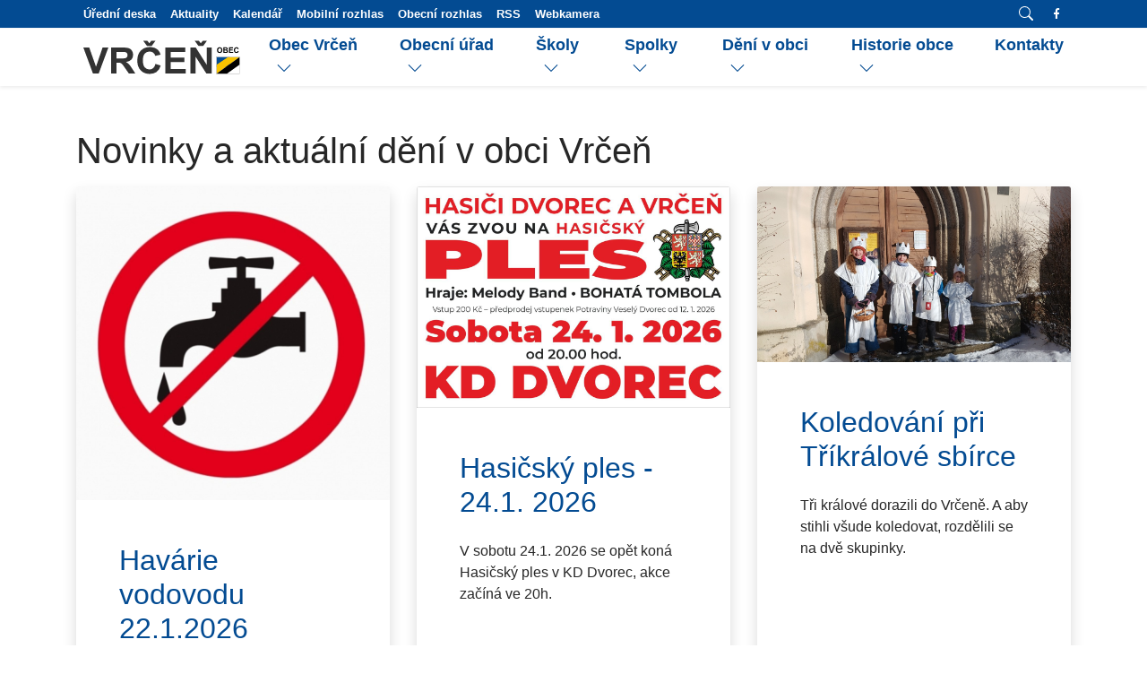

--- FILE ---
content_type: text/html; charset=utf-8
request_url: https://www.vrcen.cz/aktuality/
body_size: 13667
content:
<!DOCTYPE html>
<html lang="cs-cz">
<head>
  <meta http-equiv="X-UA-Compatible" content="IE=edge" >
  <meta charset="utf-8">
  <title>Novinky a aktuální dění v obci Vrčeň | Obec Vrceň</title>
  <meta name="keywords" content="">
  <meta name="description" content="Novinky na serveru">
  <meta name="robots" content="index, follow">
  <meta name="google-site-verification" content="" >
  <meta name="seznam-wmt" content="">
  <meta name="facebook-domain-verification" content="" />
  <meta name="author" content="PROSEO Media | www.proseo.cz">
  <meta name="viewport" content="width=device-width, initial-scale=1, viewport-fit=cover, shrink-to-fit=no"> 
  <meta name="apple-mobile-web-app-capable" content="yes">
  <meta name="mobile-web-app-capable" content="yes">

  <link rel="alternate" title="Obec Vrceň" href="/rss/rss.xml" type="application/rss+xml">
    

  <link rel="canonical" href="https://www.vrcen.cz/aktuality/" />  

  <link href="//cdn.admio.net" rel="dns-prefetch">
  <link href="//cdn.admio.net"  rel="preconnect" crossorigin>
  
<!-- CSS -->
  <link rel="stylesheet" href="/css/theme.min.css" class="cssmerge css-theme" fetchpriority="high">
  <link rel="stylesheet" href="//cdn.admio.net/css/default.css" class="cssmerge css-default">
  <link rel="stylesheet" href="//cdn.admio.net/css/fontello.css" class="cssmerge css-fontello">
  <link rel="stylesheet" href="//cdn.admio.net/lib/simple-lightbox/simple-lightbox.min.css" class="cssmerge css-simple-lightbox">
  <link rel="stylesheet" href="//cdn.admio.net/css/swiper.css" class="cssmerge css-swiper">
  <link rel="stylesheet" href="//cdn.admio.net/css/carousel.css" class="cssmerge css-carousel">
  <link rel="stylesheet" href="//cdn.admio.net/css/cookieconsent.css" class="cssmerge css-cc">
  <link rel="stylesheet" href="//cdn.admio.net/lib/ifrman/iframemanager.css" class="cssmerge css-ifrman">
  <link rel="stylesheet" href="//cdn.admio.net/lib/raty/jquery.raty.css" class="cssmerge css-raty">
  <link rel="stylesheet" href="/css/custom.css?v=ef4aa4d89cac391bfef4209f7610cda5" class="cssmerge css-custom-css">
<!-- /CSS -->
    

                                          

<!-- WebApp Favicon -->
 <link rel="apple-touch-icon" sizes="180x180" href="/ico/apple-touch-icon.png">
 <link rel="icon" type="image/png" sizes="32x32" href="/ico/favicon-32x32.png">
 <link rel="icon" type="image/png" sizes="16x16" href="/ico/favicon-16x16.png">
 <link rel="manifest" href="/site.webmanifest">
 <link rel="mask-icon" href="/ico/safari-pinned-tab.svg" color="">
 <link rel="shortcut icon" href="/ico/favicon.ico">
 <meta name="msapplication-TileColor" content="">
 <meta name="msapplication-config" content="/ico/browserconfig.xml">
 <meta name="theme-color" content="">
<!-- /WebApp Favicon -->
  

  

<!-- FBOG/Open Graph Protocol-->
  <meta property="og:type" content="website">
  <meta property="og:site_name" content="Obec Vrceň">
  <meta property="og:title" content="Aktuality">
  <meta property="og:description" content="Novinky na serveru">
  <meta property="og:url" content="https://www.vrcen.cz/aktuality/">
<!-- //FBOG/Open Graph Protocol -->
    

<!-- Rich Snippet LinkedData -->
  <script type="application/ld+json">
[
    {
        "@context": "https://schema.org",
        "@type": "Place",
        "name": "Obec Vr\u010de\u0148",
        "description": "",
        "telephone": "371 591 447",
        "url": "https://www.vrcen.cz/",
        "image": "https://www.vrcen.cz/pic/branch/obecvrcen.jpg",
        "address": {
            "@type": "PostalAddress",
            "streetAddress": "Vr\u010de\u0148 \u010d.p. 1",
            "addressLocality": "Vr\u010de\u0148",
            "addressRegion": "",
            "addressCountry": "cz",
            "openingHours": "po 7:00 - 19:30\r\nst 7:00 - 15:30\r\np\u00e1 7:00 - 15:30"
        }
    }
]
  </script>
<!-- //Rich Snippet LinkedData -->

<!-- HeaderJS -->
  <script src="//cdn.admio.net/js/cookieconsent.js"  nonce="fe1213b985e8b77af8721434ae7a3c54ec3f4466b5fa83e3"  class="js-cc"></script>
  <script src="//cdn.admio.net/lib/ifrman/iframemanager.js"  nonce="fe1213b985e8b77af8721434ae7a3c54ec3f4466b5fa83e3"  class="js-ifrman" defer></script>
  <script src="//cdn.admio.net/lib/ifrman/config.js"  nonce="fe1213b985e8b77af8721434ae7a3c54ec3f4466b5fa83e3"  class="js-ifrman-config" defer></script>
<!-- /HeaderJS -->
  


		

	

	

	           




<!-- dataLayer -->
<script>
  window.dataLayer = window.dataLayer || [];
  window.dataLayer.push({"event":"locale_ready","schema":"admio.dataLayer.v1","admio_vuid":"","defaultLang":"cz","locale":{"lang":"cz","langResolve":null,"countryCode":"cz","locale":"cs_CZ","locale_bcp47":"cs-CZ","dir":"ltr","hasLangSystem":false}});
</script>
<!-- //dataLayer -->

<!-- Google GTag -->
<script>
  function gtag(){dataLayer.push(arguments);}
    gtag('js', new Date());
    gtag('consent', 'default', {"analytics_storage":"denied","ad_storage":"denied","ad_user_data":"denied","ad_personalization":"denied"}  );
</script>

<script type="text/plain" data-cookiecategory="analytics" async src="https://www.googletagmanager.com/gtag/js?id=G-T2Z0TSF8EE"></script>
<script type="text/plain" data-cookiecategory="analytics">
  gtag('config', 'G-T2Z0TSF8EE', {"admio_vuid":""});
</script>

<!-- //Google GTag -->



</head>
<body class="no-js afe tc2 par10  aktuality  header-fullscreen    Project" >

<script>
  document.body.className = document.body.className.replace(/no-js/,'js');
</script>

  <div class="darkness"></div>
  <div id="top"></div>  
  <div class="page-wrapper">

<div style="position:fixed;right:10px;top:54px;z-index:10000;width:340px;" class="container flashbox" id="flashbox"></div>


<!-- header-fullscreen -->

<header class="head" id="head">     
  <div class="head-section head-main fixed-top" id="site-header">    

  <nav class="navbar navbar-secondary d-none d-lg-flex navbar-expand-lg bg-primary border-light border-bottom sl-fixed">
  <div class="container">
  <div class="collapse navbar-collapse">
    <ul class="navbar-nav mr-auto">
<li class="nav-item"><a href="/uredni-deska/" title="Úřední deska odkaz" class="nav-link small text-white font-weight-bold">Úřední deska</a><li class="nav-item"><a href="/aktuality/" title="Aktuality odkaz" class="nav-link small text-white font-weight-bold">Aktuality</a><li class="nav-item"><a href="/kalendar/" title="Kalendář odkaz" class="nav-link small text-white font-weight-bold">Kalendář</a>    

      <li class="nav-item">
        <a class="nav-link small text-white font-weight-bold" href="https://vrcen.munipolis.cz/" title="Mobilní rozhlas odkaz" target="_blank">Mobilní rozhlas</a>
      </li>
      <li class="nav-item">
        <a class="nav-link small text-white font-weight-bold" href="http://obecnirozhlas.cz/posledni_hlaseni.php?obec=vrcen" title="Obecní rozhlas odkaz" target="_blank">Obecní rozhlas</a>
      </li>
      <li class="nav-item">
        <a class="nav-link small text-white font-weight-bold" href="/rss.xml" title="RSS odkaz" target="_blank">RSS</a>
      </li>

<li class="nav-item"><a href="/webkamera/" title="Webkamera odkaz" class="nav-link small text-white font-weight-bold">Webkamera</a>       
    </ul>

    <ul class="navbar-nav">
      <li class="nav-item d-flex align-items-center">
        <a class="nav-link text-white py-0" aria-label="Vyhledávání" href="/search/">
          <svg xmlns="http://www.w3.org/2000/svg" width="16" height="16" fill="currentColor" class="bi bi-search" viewBox="0 0 16 16">
            <path d="M11.742 10.344a6.5 6.5 0 1 0-1.397 1.398h-.001c.03.04.062.078.098.115l3.85 3.85a1 1 0 0 0 1.415-1.414l-3.85-3.85a1.007 1.007 0 0 0-.115-.1zM12 6.5a5.5 5.5 0 1 1-11 0 5.5 5.5 0 0 1 11 0z"/>
          </svg>
        </a>
      </li>
      
      

      <li class="nav-item">
        <a href="https://www.facebook.com/obec.vrcen/" aria-label="Odkaz na FB" class="nav-link small text-white" target="_blank" alt="Facebook Obce"><span class="icon-facebook"></span></a>
      </li>

      
    </ul>
    </div>
  </div>
</nav>

    <div class="navbar navbar-primary navbar-expand-lg navbar-light bg-white navbar-right ml-auto shadow-sm sl-fixed">    
      <div class="container">      
        <div id="logo">        
          <a class="navbar-brand ml-2 p-0" href="/" title="Obec Vrceň">          
            <img class="img-fluid" src="/img/logo.svg" alt="Obec Vrceň logo" title="Obec Vrceň ">
          </a>      
        </div>      
        <nav class="navbar p-0 navbar-expand-lg d-none d-xl-block navbar-light navbar-dark navbar-right ml-auto" id="topmenu">        
          <div class="container px-0">          
            <!-- navbar-right -->
<div id="main-nav" class="collapse navbar-collapse position-relative hc-nav hc-nav-1">           <ul role="menubar" class="navbar-nav ml-auto">

<li class="nav-item nav-item-sub"><a role="menuitem" href="/obec-vrcen/" title="Obec Vrčeň odkaz" class="nav-link px-3 font-weight-bold"><span>Obec Vrčeň</span><svg xmlns="http://www.w3.org/2000/svg" width="16" height="16" fill="currentColor" class="bi bi-chevron-down transform ml-2" viewBox="0 0 16 16"><path fill-rule="evenodd" d="M1.646 4.646a.5.5 0 0 1 .708 0L8 10.293l5.646-5.647a.5.5 0 0 1 .708.708l-6 6a.5.5 0 0 1-.708 0l-6-6a.5.5 0 0 1 0-.708z"/></svg></a><ul role="menu" class="lvl2 row no-gutters"><li class="col-6 px-4 py-3 d-flex align-items-start" id="tm17"><img class="img-fluid mr-3" width="32" alt="Samospráva obce ikona" src="/pic/ico17_structure.svg" /> <div>   <a role="menuitem" class="stretched-link font-weight-bold" href="/obec-vrcen/samosprava-obce/" title="Samospráva obce odkaz"><span> Samospráva obce </span></a>   <span class="lvl2-link-popis small d-block"></span> </div><li class="col-6 px-4 py-3 d-flex align-items-start" id="tm45"><img class="img-fluid mr-3" width="32" alt="Katastrální mapa ikona" src="/pic/ico45_maps.svg" /> <div>   <a role="menuitem" class="stretched-link font-weight-bold" href="/obec-vrcen/katastralni-mapa/" title="Katastrální mapa odkaz"><span> Katastrální mapa </span></a>   <span class="lvl2-link-popis small d-block"></span> </div><li class="col-6 px-4 py-3 d-flex align-items-start" id="tm48"><img class="img-fluid mr-3" width="32" alt="Služby obce ikona" src="/pic/ico48_social-services.svg" /> <div>   <a role="menuitem" class="stretched-link font-weight-bold" href="/obec-vrcen/sluzby-obce/" title="Služby obce odkaz"><span> Služby obce </span></a>   <span class="lvl2-link-popis small d-block"></span> </div><li class="col-6 px-4 py-3 d-flex align-items-start" id="tm49"><img class="img-fluid mr-3" width="32" alt="Důležité kontakty ikona" src="/pic/ico49_contact-mail.svg" /> <div>   <a role="menuitem" class="stretched-link font-weight-bold" href="/obec-vrcen/dulezite-kontakty/" title="Důležité kontakty odkaz"><span> Důležité kontakty </span></a>   <span class="lvl2-link-popis small d-block"></span> </div></ul><li class="nav-item nav-item-sub"><a role="menuitem" href="/obecni-urad/" title="Obecní úřad odkaz" class="nav-link px-3 font-weight-bold"><span>Obecní úřad</span><svg xmlns="http://www.w3.org/2000/svg" width="16" height="16" fill="currentColor" class="bi bi-chevron-down transform ml-2" viewBox="0 0 16 16"><path fill-rule="evenodd" d="M1.646 4.646a.5.5 0 0 1 .708 0L8 10.293l5.646-5.647a.5.5 0 0 1 .708.708l-6 6a.5.5 0 0 1-.708 0l-6-6a.5.5 0 0 1 0-.708z"/></svg></a><ul role="menu" class="lvl2 row no-gutters"><li class="col-6 px-4 py-3 d-flex align-items-start" id="tm29"><img class="img-fluid mr-3" width="32" alt="Podatelna ikona" src="/pic/ico29_vote.svg" /> <div>   <a role="menuitem" class="stretched-link font-weight-bold" href="/obecni-urad/podatelna/" title="Podatelna odkaz"><span> Podatelna </span></a>   <span class="lvl2-link-popis small d-block"></span> </div><li class="col-6 px-4 py-3 d-flex align-items-start" id="tm28"><img class="img-fluid mr-3" width="32" alt="Formuláře ikona" src="/pic/ico28_survey.svg" /> <div>   <a role="menuitem" class="stretched-link font-weight-bold" href="/obecni-urad/formulare/" title="Formuláře odkaz"><span> Formuláře </span></a>   <span class="lvl2-link-popis small d-block"></span> </div><li class="col-6 px-4 py-3 d-flex align-items-start" id="tm22"><img class="img-fluid mr-3" width="32" alt="Územní plán ikona" src="/pic/ico22_minimize.svg" /> <div>   <a role="menuitem" class="stretched-link font-weight-bold" href="/obecni-urad/uzemni-plan/" title="Územní plán odkaz"><span> Územní plán </span></a>   <span class="lvl2-link-popis small d-block"></span> </div><li class="col-6 px-4 py-3 d-flex align-items-start" id="tm16"><img class="img-fluid mr-3" width="32" alt="Rozpočet obce ikona" src="/pic/ico16_accounting.svg" /> <div>   <a role="menuitem" class="stretched-link font-weight-bold" href="/obecni-urad/rozpocet-obce/" title="Rozpočet obce odkaz"><span> Rozpočet obce </span></a>   <span class="lvl2-link-popis small d-block"></span> </div><li class="col-6 px-4 py-3 d-flex align-items-start" id="tm20"><img class="img-fluid mr-3" width="32" alt="Usnesení ikona" src="/pic/ico20_decision.svg" /> <div>   <a role="menuitem" class="stretched-link font-weight-bold" href="/obecni-urad/usneseni/" title="Usnesení odkaz"><span> Usnesení </span></a>   <span class="lvl2-link-popis small d-block"></span> </div><li class="col-6 px-4 py-3 d-flex align-items-start" id="tm21"><img class="img-fluid mr-3" width="32" alt="Vyhlášky obce ikona" src="/pic/ico21_email.svg" /> <div>   <a role="menuitem" class="stretched-link font-weight-bold" href="/obecni-urad/vyhlasky-obce/" title="Vyhlášky obce odkaz"><span> Vyhlášky obce </span></a>   <span class="lvl2-link-popis small d-block"></span> </div><li class="col-6 px-4 py-3 d-flex align-items-start" id="tm18"><img class="img-fluid mr-3" width="32" alt="Hospodaření ikona" src="/pic/ico18_accounting.svg" /> <div>   <a role="menuitem" class="stretched-link font-weight-bold" href="/obecni-urad/hospodareni/" title="Hospodaření odkaz"><span> Hospodaření </span></a>   <span class="lvl2-link-popis small d-block"></span> </div><li class="col-6 px-4 py-3 d-flex align-items-start" id="tm27"><img class="img-fluid mr-3" width="32" alt="Místní poplatky ikona" src="/pic/ico27_payment.svg" /> <div>   <a role="menuitem" class="stretched-link font-weight-bold" href="/obecni-urad/mistni-poplatky/" title="Místní poplatky odkaz"><span> Místní poplatky </span></a>   <span class="lvl2-link-popis small d-block"></span> </div><li class="col-6 px-4 py-3 d-flex align-items-start" id="tm61"><img class="img-fluid mr-3" width="32" alt="Úřední deska ikona" src="/pic/ico61_corkboard.svg" /> <div>   <a role="menuitem" class="stretched-link font-weight-bold" href="/obecni-urad/uredni-deska/" title="Úřední deska odkaz"><span> Úřední deska </span></a>   <span class="lvl2-link-popis small d-block"></span> </div><li class="col-6 px-4 py-3 d-flex align-items-start" id="tm15"><img class="img-fluid mr-3" width="32" alt="Povinné informace ikona" src="/pic/ico15_information.svg" /> <div>   <a role="menuitem" class="stretched-link font-weight-bold" href="/obecni-urad/povinne-informace/" title="Povinné informace odkaz"><span> Povinné informace </span></a>   <span class="lvl2-link-popis small d-block"></span> </div><li class="col-6 px-4 py-3 d-flex align-items-start" id="tm65"><img class="img-fluid mr-3" width="32" alt="Odpadové hospodářství ikona" src="/pic/ico65_recycle-bin.svg" /> <div>   <a role="menuitem" class="stretched-link font-weight-bold" href="/obecni-urad/odpadove-hospodarstvi/" title="Odpadové hospodářství odkaz"><span> Odpadové hospodářství </span></a>   <span class="lvl2-link-popis small d-block"></span> </div></ul><li class="nav-item nav-item-sub"><a role="menuitem" href="/skoly/" title="Školy odkaz" class="nav-link px-3 font-weight-bold"><span>Školy</span><svg xmlns="http://www.w3.org/2000/svg" width="16" height="16" fill="currentColor" class="bi bi-chevron-down transform ml-2" viewBox="0 0 16 16"><path fill-rule="evenodd" d="M1.646 4.646a.5.5 0 0 1 .708 0L8 10.293l5.646-5.647a.5.5 0 0 1 .708.708l-6 6a.5.5 0 0 1-.708 0l-6-6a.5.5 0 0 1 0-.708z"/></svg></a><ul role="menu" class="lvl2 row no-gutters"><li class="col-6 px-4 py-3 d-flex align-items-start" id="tm43"><img class="img-fluid mr-3" width="32" alt="Mateřská škola ikona" src="/pic/ico43_playground.svg" /> <div>   <a role="menuitem" class="stretched-link font-weight-bold" href="https://ms.vrcen.cz/" target="_blank" title="Mateřská škola odkaz"><span> Mateřská škola </span></a>   <span class="lvl2-link-popis small d-block"></span> </div><li class="col-6 px-4 py-3 d-flex align-items-start" id="tm44"><img class="img-fluid mr-3" width="32" alt="Základní škola ikona" src="/pic/ico44_knowledge.svg" /> <div>   <a role="menuitem" class="stretched-link font-weight-bold" href="https://zs.vrcen.cz/" target="_blank" title="Základní škola odkaz"><span> Základní škola </span></a>   <span class="lvl2-link-popis small d-block"></span> </div></ul><li class="nav-item nav-item-sub"><a role="menuitem" href="/spolky/" title="Spolky odkaz" class="nav-link px-3 font-weight-bold"><span>Spolky</span><svg xmlns="http://www.w3.org/2000/svg" width="16" height="16" fill="currentColor" class="bi bi-chevron-down transform ml-2" viewBox="0 0 16 16"><path fill-rule="evenodd" d="M1.646 4.646a.5.5 0 0 1 .708 0L8 10.293l5.646-5.647a.5.5 0 0 1 .708.708l-6 6a.5.5 0 0 1-.708 0l-6-6a.5.5 0 0 1 0-.708z"/></svg></a><ul role="menu" class="lvl2 row no-gutters"><li class="col-6 px-4 py-3 d-flex align-items-start" id="tm40"><img class="img-fluid mr-3" width="32" alt="Hasiči Vrčeň ikona" src="/pic/ico40_shield.svg" /> <div>   <a role="menuitem" class="stretched-link font-weight-bold" href="https://sdh.vrcen.cz" target="_blank" title="Hasiči Vrčeň odkaz"><span> Hasiči Vrčeň </span></a>   <span class="lvl2-link-popis small d-block">https://sdh.vrcen.cz</span> </div><li class="col-6 px-4 py-3 d-flex align-items-start" id="tm41"><img class="img-fluid mr-3" width="32" alt="Spolek Vrčeň ikona" src="/pic/ico41_team.svg" /> <div>   <a role="menuitem" class="stretched-link font-weight-bold" href="http://www.spolekvrcen.cz" target="_blank" title="Spolek Vrčeň odkaz"><span> Spolek Vrčeň </span></a>   <span class="lvl2-link-popis small d-block">http://www.spolekvrcen.cz</span> </div><li class="col-6 px-4 py-3 d-flex align-items-start" id="tm42"><img class="img-fluid mr-3" width="32" alt="Myslivecké sdružení ikona" src="/pic/ico42_hunter.svg" /> <div>   <a role="menuitem" class="stretched-link font-weight-bold" href="/spolky/myslivecke-sdruzeni/" title="Myslivecké sdružení odkaz"><span> Myslivecké sdružení </span></a>   <span class="lvl2-link-popis small d-block"></span> </div></ul><li class="nav-item nav-item-sub"><a role="menuitem" href="/deni-v-obci/" title="Dění v obci odkaz" class="nav-link px-3 font-weight-bold"><span>Dění v obci</span><svg xmlns="http://www.w3.org/2000/svg" width="16" height="16" fill="currentColor" class="bi bi-chevron-down transform ml-2" viewBox="0 0 16 16"><path fill-rule="evenodd" d="M1.646 4.646a.5.5 0 0 1 .708 0L8 10.293l5.646-5.647a.5.5 0 0 1 .708.708l-6 6a.5.5 0 0 1-.708 0l-6-6a.5.5 0 0 1 0-.708z"/></svg></a><ul role="menu" class="lvl2 row no-gutters"><li class="col-6 px-4 py-3 d-flex align-items-start" id="tm46"><img class="img-fluid mr-3" width="32" alt="Místní akce ikona" src="/pic/ico46_balloon.svg" /> <div>   <a role="menuitem" class="stretched-link font-weight-bold" href="/deni-v-obci/mistni-akce/" title="Místní akce odkaz"><span> Místní akce </span></a>   <span class="lvl2-link-popis small d-block"></span> </div><li class="col-6 px-4 py-3 d-flex align-items-start" id="tm47"><img class="img-fluid mr-3" width="32" alt="Výlety ikona" src="/pic/ico47_guidepost.svg" /> <div>   <a role="menuitem" class="stretched-link font-weight-bold" href="/deni-v-obci/vylety/" title="Výlety odkaz"><span> Výlety </span></a>   <span class="lvl2-link-popis small d-block"></span> </div></ul><li class="nav-item nav-item-sub"><a role="menuitem" href="/historie-obce/" title="Historie obce odkaz" class="nav-link px-3 font-weight-bold"><span>Historie obce</span><svg xmlns="http://www.w3.org/2000/svg" width="16" height="16" fill="currentColor" class="bi bi-chevron-down transform ml-2" viewBox="0 0 16 16"><path fill-rule="evenodd" d="M1.646 4.646a.5.5 0 0 1 .708 0L8 10.293l5.646-5.647a.5.5 0 0 1 .708.708l-6 6a.5.5 0 0 1-.708 0l-6-6a.5.5 0 0 1 0-.708z"/></svg></a><ul role="menu" class="lvl2 row no-gutters"><li class="col-6 px-4 py-3 d-flex align-items-start" id="tm68"><img class="img-fluid mr-3" width="32" alt="Osobnosti obce ikona" src="/pic/ico68_persona.png" /> <div>   <a role="menuitem" class="stretched-link font-weight-bold" href="/historie-obce/osobnosti-obce/" title="Osobnosti obce odkaz"><span> Osobnosti obce </span></a>   <span class="lvl2-link-popis small d-block"></span> </div><li class="col-6 px-4 py-3 d-flex align-items-start" id="tm69"><img class="img-fluid mr-3" width="32" alt="Příběhy a zajímavosti ikona" src="/pic/ico69_reading-book.png" /> <div>   <a role="menuitem" class="stretched-link font-weight-bold" href="/historie-obce/pribehy-a-zajimavosti/" title="Příběhy a zajímavosti odkaz"><span> Příběhy a zajímavosti </span></a>   <span class="lvl2-link-popis small d-block"></span> </div><li class="col-6 px-4 py-3 d-flex align-items-start" id="tm64"><img class="img-fluid mr-3" width="32" alt="Obecní kronika ikona" src="/pic/ico64_history-book.svg" /> <div>   <a role="menuitem" class="stretched-link font-weight-bold" href="/historie-obce/obecni-kronika/" title="Obecní kronika odkaz"><span> Obecní kronika </span></a>   <span class="lvl2-link-popis small d-block"></span> </div><li class="col-6 px-4 py-3 d-flex align-items-start" id="tm66"><img class="img-fluid mr-3" width="32" alt="Stručně o naší obci ikona" src="/pic/ico66_village-2.png" /> <div>   <a role="menuitem" class="stretched-link font-weight-bold" href="/historie-obce/strucne-o-nasi-obci/" title="Stručně o naší obci odkaz"><span> Stručně o naší obci </span></a>   <span class="lvl2-link-popis small d-block"></span> </div></ul><li class="nav-item"><a role="menuitem" href="/kontakt/" title="Kontakty odkaz" class="nav-link pl-3 font-weight-bold">Kontakty</a>      </ul>

      <ul role="menubar" class="navbar-nav mr-auto d-lg-none">
<li class="nav-item"><a role="menuitem" href="/uredni-deska/" title="Úřední deska odkaz" class="nav-link">Úřední deska</a><li class="nav-item"><a role="menuitem" href="/aktuality/" title="Aktuality odkaz" class="nav-link">Aktuality</a><li class="nav-item"><a role="menuitem" href="/kalendar/" title="Kalendář odkaz" class="nav-link">Kalendář</a>    

      <li class="nav-item">
        <a role="menuitem" class="nav-link" href="https://vrcen.mobilnirozhlas.cz/" title="Mobilní rozhlas odkaz" target="_blank">Mobilní rozhlas</a>
      </li>
      <li class="nav-item">
        <a role="menuitem" class="nav-link" href="http://obecnirozhlas.cz/posledni_hlaseni.php?obec=vrcen" title="Obecní rozhlas odkaz" target="_blank">Obecní rozhlas</a>
      </li>
      <li class="nav-item">
        <a role="menuitem" class="nav-link" href="/rss.xml" title="RSS odkaz"target="_blank">RSS</a>
      </li>
      
<li class="nav-item"><a role="menuitem" href="/webkamera/" title="Webkamera odkaz" class="nav-link">Webkamera</a>       
    </ul>

    </div>
        
          </div>      
        </nav>     

        <div class="d-flex">
          <a class="nav-link nav-link-search text-primary py-0 d-lg-none" href="/search/" role="button" aria-label="Otevřít vyhledávání">
            <svg xmlns="http://www.w3.org/2000/svg" width="16" height="16" fill="currentColor" class="bi bi-search" viewBox="0 0 16 16">
              <path d="M11.742 10.344a6.5 6.5 0 1 0-1.397 1.398h-.001c.03.04.062.078.098.115l3.85 3.85a1 1 0 0 0 1.415-1.414l-3.85-3.85a1.007 1.007 0 0 0-.115-.1zM12 6.5a5.5 5.5 0 1 1-11 0 5.5 5.5 0 0 1 11 0z"/>
            </svg>
            <span class="d-none">Vyhledávání</span>
          </a>
          <a class="main-nav-toggle">                                                                              
            <span>
            </span></a>     
        </div>    

      </div>    
    </div>  
  </div>  
  <section class="intro intro-category" id="introcategory">
	<div class="content">

	</div>
</section>
</header>



<main class="main" id="wrapper">

<div class="content" >

<!-- AdmioView -->
<div class="middle view blog" id="mid2"><div class="container py-5" id="news">
<h1>Novinky a aktuální dění v obci Vrčeň</h1><div class="row" id="ViewBlog"><div class="col-12 col-md-6 col-lg-4 my-2 mb-4 child body"><div class="card shadow border-0  h-100" id="perm140826">  <img class="card-img-top" src="/pic/2026-01-14havarie-vodovodu-1412026.jpg?643a5862a3d611d2bb97bdb4a18e7a89" alt="Havárie vodovodu 22.1.2026" loading="lazy" style="aspect-ratio: 16/10;object-fit: cover">  <div class="card-body  p-4 p-lg-5 ">    <h2 class="blog-name">      <a href="//aktuality/2534-havarie-vodovodu-2212026.html" title="Havárie vodovodu 22.1.2026" class="text-decoration-none">Havárie vodovodu 22.1.2026</a>    </h2>    <span class="blog-date d-block mt-3"><span class="icon icon-calendar-1"></span> středa, 14. leden 2026</span>    <div class="blog-perex mt-4 ">Dnes ve 12:08 byla nahlášena porucha na vodovodním řadu. Porucha je nalezena. Na opravě poruchy se již pracuje.    </div>  </div>    <div class="card-footer bg-transparent border-top p-1_ mx-4 px-0 text-right">      <a class="text-primary arrow-link text-decoration-none h5 stretched-link" href="/aktuality/2534-havarie-vodovodu-2212026.html">Číst více<i class="icon-angle-right text-primary"></i></a>    </div></div></div><div class="col-12 col-md-6 col-lg-4 my-2 mb-4 child body"><div class="card shadow border-0  h-100" id="perm130854">  <img class="card-img-top" src="/pic/2026-01-13hasicsky-ples-241-2026.jpg?90680a4dada8250941828ec251a68c1d" alt="Hasičský ples - 24.1. 2026" loading="lazy" style="aspect-ratio: 16/10;object-fit: cover">  <div class="card-body  p-4 p-lg-5 ">    <h2 class="blog-name">      <a href="//aktuality/2533-hasicsky-ples-241-2026.html" title="Hasičský ples - 24.1. 2026" class="text-decoration-none">Hasičský ples - 24.1. 2026</a>    </h2>    <span class="blog-date d-block mt-3"><span class="icon icon-calendar-1"></span> úterý, 13. leden 2026</span>    <div class="blog-perex mt-4 ">V sobotu 24.1. 2026 se opět koná Hasičský ples v&nbsp;KD Dvorec, akce začíná ve 20h.    </div>  </div>    <div class="card-footer bg-transparent border-top p-1_ mx-4 px-0 text-right">      <a class="text-primary arrow-link text-decoration-none h5 stretched-link" href="/aktuality/2533-hasicsky-ples-241-2026.html">Číst více<i class="icon-angle-right text-primary"></i></a>    </div></div></div><div class="col-12 col-md-6 col-lg-4 my-2 mb-4 child body"><div class="card shadow border-0  h-100" id="perm112017">  <img class="card-img-top" src="/pic/2026-01-11koledovani-pri-trikralove-sbirce.jpg?23b31cfdedad42b7b5d293bd59d968d2" alt="Koledování při Tříkrálové sbírce" loading="lazy" style="aspect-ratio: 16/10;object-fit: cover">  <div class="card-body  p-4 p-lg-5 ">    <h2 class="blog-name">      <a href="//aktuality/2532-koledovani-pri-trikralove-sbirce.html" title="Koledování při Tříkrálové sbírce" class="text-decoration-none">Koledování při Tříkrálové sbírce</a>    </h2>    <span class="blog-date d-block mt-3"><span class="icon icon-calendar-1"></span> neděle, 11. leden 2026</span>    <div class="blog-perex mt-4 ">Tři králové dorazili do Vrčeně. A&nbsp;aby stihli všude koledovat, rozdělili se na dvě skupinky.    </div>  </div>    <div class="card-footer bg-transparent border-top p-1_ mx-4 px-0 text-right">  <div class="position-absolute" style="z-index:20;left:20px">    <span class="icon-camera"  data-toggle="tooltip" data-placement="top" title="Součástí příspěvku je fotogalerie" ></span>  </div>      <a class="text-primary arrow-link text-decoration-none h5 stretched-link" href="/aktuality/2532-koledovani-pri-trikralove-sbirce.html">Číst více<i class="icon-angle-right text-primary"></i></a>    </div></div></div><div class="col-12 col-md-6 col-lg-4 my-2 mb-4 child body"><div class="card shadow border-0  h-100" id="perm101855">  <img class="card-img-top" src="/pic/2026-01-10brusleni-na-opatskem-rybniku.jpg?922b3862fb006501400ab2df66eded9c" alt="Bruslení na Opatském rybníku" loading="lazy" style="aspect-ratio: 16/10;object-fit: cover">  <div class="card-body  p-4 p-lg-5 ">    <h2 class="blog-name">      <a href="//aktuality/2531-brusleni-na-opatskem-rybniku.html" title="Bruslení na Opatském rybníku" class="text-decoration-none">Bruslení na Opatském rybníku</a>    </h2>    <span class="blog-date d-block mt-3"><span class="icon icon-calendar-1"></span> sobota, 10. leden 2026</span>    <div class="blog-perex mt-4 ">Tak nás po letech navštívila Zima. A&nbsp;na Opatském rybníku je živo.    </div>  </div>    <div class="card-footer bg-transparent border-top p-1_ mx-4 px-0 text-right">  <div class="position-absolute" style="z-index:20;left:20px">    <span class="icon-camera"  data-toggle="tooltip" data-placement="top" title="Součástí příspěvku je fotogalerie" ></span>  </div>      <a class="text-primary arrow-link text-decoration-none h5 stretched-link" href="/aktuality/2531-brusleni-na-opatskem-rybniku.html">Číst více<i class="icon-angle-right text-primary"></i></a>    </div></div></div><div class="col-12 col-md-6 col-lg-4 my-2 mb-4 child body"><div class="card shadow border-0  h-100" id="perm061241">  <img class="card-img-top" src="/pic/2026-01-06poplatek-za-komunalni-odpad-na-rok-2026.jpg?5e4a72020310dea65dd90d2c6a601f80" alt="Poplatek za komunální odpad na rok 2026" loading="lazy" style="aspect-ratio: 16/10;object-fit: cover">  <div class="card-body  p-4 p-lg-5 ">    <h2 class="blog-name">      <a href="//aktuality/2529-poplatek-za-komunalni-odpad-na-rok-2026.html" title="Poplatek za komunální odpad na rok 2026" class="text-decoration-none">Poplatek za komunální odpad na rok 2026</a>    </h2>    <span class="blog-date d-block mt-3"><span class="icon icon-calendar-1"></span> úterý, 6. leden 2026</span>    <div class="blog-perex mt-4 ">Místní poplatky jsou splatné do 31.3. 2026. Známky na popelnice k&nbsp;vyzvednutí na Obecním úřadu Vrčeň.    </div>  </div>    <div class="card-footer bg-transparent border-top p-1_ mx-4 px-0 text-right">      <a class="text-primary arrow-link text-decoration-none h5 stretched-link" href="/aktuality/2529-poplatek-za-komunalni-odpad-na-rok-2026.html">Číst více<i class="icon-angle-right text-primary"></i></a>    </div></div></div><div class="col-12 col-md-6 col-lg-4 my-2 mb-4 child body"><div class="card shadow border-0  h-100" id="perm020951">  <img class="card-img-top" src="/pic/2026-01-02novorocni-vyslap-na-stedry.jpeg?cc55e3d0491856bb67c2a0969d7da96e" alt="Novoroční výšlap na Štědrý" loading="lazy" style="aspect-ratio: 16/10;object-fit: cover">  <div class="card-body  p-4 p-lg-5 ">    <h2 class="blog-name">      <a href="//aktuality/2528-novorocni-vyslap-na-stedry.html" title="Novoroční výšlap na Štědrý" class="text-decoration-none">Novoroční výšlap na Štědrý</a>    </h2>    <span class="blog-date d-block mt-3"><span class="icon icon-calendar-1"></span> pátek, 2. leden 2026</span>    <div class="blog-perex mt-4 ">Na Nový rok se Vrčeňáci opět vydali na tradiční výšlap na vrch Štědrý. Tentokrát to opravdu vypadalo trochu zimně.     </div>  </div>    <div class="card-footer bg-transparent border-top p-1_ mx-4 px-0 text-right">  <div class="position-absolute" style="z-index:20;left:20px">    <span class="icon-camera"  data-toggle="tooltip" data-placement="top" title="Součástí příspěvku je fotogalerie" ></span>  </div>      <a class="text-primary arrow-link text-decoration-none h5 stretched-link" href="/aktuality/2528-novorocni-vyslap-na-stedry.html">Číst více<i class="icon-angle-right text-primary"></i></a>    </div></div></div><div class="col-12 col-md-6 col-lg-4 my-2 mb-4 child body"><div class="card shadow border-0  h-100" id="perm011303">  <img class="card-img-top" src="/pic/2026-01-06blahoprani.jpg?2811db4e09dc5925cf625fc77bc1ae48" alt="Blahopřání" loading="lazy" style="aspect-ratio: 16/10;object-fit: cover">  <div class="card-body  p-4 p-lg-5 ">    <h2 class="blog-name">      <a href="//aktuality/2530-blahoprani.html" title="Blahopřání" class="text-decoration-none">Blahopřání</a>    </h2>    <span class="blog-date d-block mt-3"><span class="icon icon-calendar-1"></span> čtvrtek, 1. leden 2026</span>    <div class="blog-perex mt-4 ">V měsíci říjnu 2025 oslavili své narozeniny a&nbsp;životní jubilea pan Stanislav Choun, paní Bohumila Baková a&nbsp;paní Jana Boltíková. Zastupitelstvo obce oslavencům gratuluje a&nbsp;do dalších let přeje hodně štěstí, zdraví, radosti a&nbsp;spokojenosti.    </div>  </div>    <div class="card-footer bg-transparent border-top p-1_ mx-4 px-0 text-right">      <a class="text-primary arrow-link text-decoration-none h5 stretched-link" href="/aktuality/2530-blahoprani.html">Číst více<i class="icon-angle-right text-primary"></i></a>    </div></div></div><div class="col-12 col-md-6 col-lg-4 my-2 mb-4 child body"><div class="card shadow border-0  h-100" id="perm221744">  <img class="card-img-top" src="/pic/2025-12-22trikralova-sbirka-2026-ve-vrceni.jpg?d9582e2e767411e99ccdbe627e8cf477" alt="Tříkrálová sbírka 2026 ve Vrčeni" loading="lazy" style="aspect-ratio: 16/10;object-fit: cover">  <div class="card-body  p-4 p-lg-5 ">    <h2 class="blog-name">      <a href="//aktuality/2527-trikralova-sbirka-2026-ve-vrceni.html" title="Tříkrálová sbírka 2026 ve Vrčeni" class="text-decoration-none">Tříkrálová sbírka 2026 ve Vrčeni</a>    </h2>    <span class="blog-date d-block mt-3"><span class="icon icon-calendar-1"></span> pondělí, 22. prosinec 2025</span>    <div class="blog-perex mt-4 ">    </div>  </div>    <div class="card-footer bg-transparent border-top p-1_ mx-4 px-0 text-right">      <a class="text-primary arrow-link text-decoration-none h5 stretched-link" href="/aktuality/2527-trikralova-sbirka-2026-ve-vrceni.html">Číst více<i class="icon-angle-right text-primary"></i></a>    </div></div></div><div class="col-12 col-md-6 col-lg-4 my-2 mb-4 child body"><div class="card shadow border-0  h-100" id="perm221137">  <img class="card-img-top" src="/pic/2025-12-19prvni-lednovy-vyvoz-popelnic-vyjimecne-v-patek-21-2026.jpeg?39070e2e0e03117b9ac3f211da6b369a" alt="Omluva za mylnou informaci: první svoz popelnic až ve čtvrtek 8.1. 2026" loading="lazy" style="aspect-ratio: 16/10;object-fit: cover">  <div class="card-body  p-4 p-lg-5 ">    <h2 class="blog-name">      <a href="//aktuality/2525-omluva-za-mylnou-informaci-prvni-svoz-popelnic-az-ve-ctvrtek-81-2026.html" title="Omluva za mylnou informaci: první svoz popelnic až ve čtvrtek 8.1. 2026" class="text-decoration-none">Omluva za mylnou informaci: první svoz popelnic až ve čtvrtek 8.1. 2026</a>    </h2>    <span class="blog-date d-block mt-3"><span class="icon icon-calendar-1"></span> pondělí, 22. prosinec 2025</span>    <div class="blog-perex mt-4 ">Omlouváme se za mylnou informaci, první svoz odpadu po novém roce proběhne ve čtvrtek 8.1. 2026. Další svozy budou každý čtvrtek jednou za 14 dní jako doposud.    </div>  </div>    <div class="card-footer bg-transparent border-top p-1_ mx-4 px-0 text-right">      <a class="text-primary arrow-link text-decoration-none h5 stretched-link" href="/aktuality/2525-omluva-za-mylnou-informaci-prvni-svoz-popelnic-az-ve-ctvrtek-81-2026.html">Číst více<i class="icon-angle-right text-primary"></i></a>    </div></div></div><div class="col-12 col-md-6 col-lg-4 my-2 mb-4 child body"><div class="card shadow border-0  h-100" id="perm191204">  <img class="card-img-top" src="/pic/2025-12-19novorocni-vystup-na-stedry.jpg?a0b17e1282068a5650dc1604e89c2380" alt="Novoroční výstup na Štědrý" loading="lazy" style="aspect-ratio: 16/10;object-fit: cover">  <div class="card-body  p-4 p-lg-5 ">    <h2 class="blog-name">      <a href="//aktuality/2526-novorocni-vystup-na-stedry.html" title="Novoroční výstup na Štědrý" class="text-decoration-none">Novoroční výstup na Štědrý</a>    </h2>    <span class="blog-date d-block mt-3"><span class="icon icon-calendar-1"></span> pátek, 19. prosinec 2025</span>    <div class="blog-perex mt-4 ">Jako každý rok  i&nbsp;1.1. 2026 se ve Vrčeni uskuteční Novoroční výšlap na Štědrý! Sraz jako obvykle před kostelem ve 13h. Buřty, pivko a&nbsp;dobrou náladu s&nbsp;sebou.    </div>  </div>    <div class="card-footer bg-transparent border-top p-1_ mx-4 px-0 text-right">      <a class="text-primary arrow-link text-decoration-none h5 stretched-link" href="/aktuality/2526-novorocni-vystup-na-stedry.html">Číst více<i class="icon-angle-right text-primary"></i></a>    </div></div></div><div class="col-12 col-md-6 col-lg-4 my-2 mb-4 child body"><div class="card shadow border-0  h-100" id="perm131912">  <img class="card-img-top" src="/pic/2025-12-13skolni-vanoce-2025.jpg?8546dd0e4182f489e9ad278ecc7ab87b" alt="Školní vánoce 2025" loading="lazy" style="aspect-ratio: 16/10;object-fit: cover">  <div class="card-body  p-4 p-lg-5 ">    <h2 class="blog-name">      <a href="//aktuality/2524-skolni-vanoce-2025.html" title="Školní vánoce 2025" class="text-decoration-none">Školní vánoce 2025</a>    </h2>    <span class="blog-date d-block mt-3"><span class="icon icon-calendar-1"></span> sobota, 13. prosinec 2025</span>    <div class="blog-perex mt-4 ">Školní vánoce neboli jarmark, který pořádá ZŠ Vrčeň znovu navodil vánoční atmosféru. A&nbsp;v neposlední řadě pomohl i&nbsp;škole, protože veškerý výdělek pomůže jejím aktivitám mimo obvyklý učební proces.    </div>  </div>    <div class="card-footer bg-transparent border-top p-1_ mx-4 px-0 text-right">  <div class="position-absolute" style="z-index:20;left:20px">    <span class="icon-camera"  data-toggle="tooltip" data-placement="top" title="Součástí příspěvku je fotogalerie" ></span>  </div>      <a class="text-primary arrow-link text-decoration-none h5 stretched-link" href="/aktuality/2524-skolni-vanoce-2025.html">Číst více<i class="icon-angle-right text-primary"></i></a>    </div></div></div><div class="col-12 col-md-6 col-lg-4 my-2 mb-4 child body"><div class="card shadow border-0  h-100" id="perm091931">  <img class="card-img-top" src="/pic/2025-12-09upozorneni-od-1-prosince-2025-plati-novy-zakon-o-pyrotechnice.jpg?c23421bb2a694e6a853e1f3bd33133d2" alt="UPOZORNĚNÍ - od 1. prosince 2025 platí nový zákon o&nbsp;pyrotechnice" loading="lazy" style="aspect-ratio: 16/10;object-fit: cover">  <div class="card-body  p-4 p-lg-5 ">    <h2 class="blog-name">      <a href="//aktuality/2523-upozorneni-od-1-prosince-2025-plati-novy-zakon-o-pyrotechnice.html" title="UPOZORNĚNÍ - od 1. prosince 2025 platí nový zákon o&nbsp;pyrotechnice" class="text-decoration-none">UPOZORNĚNÍ - od 1. prosince 2025 platí nový zákon o&nbsp;pyrotechnice</a>    </h2>    <span class="blog-date d-block mt-3"><span class="icon icon-calendar-1"></span> úterý, 9. prosinec 2025</span>    <div class="blog-perex mt-4 ">Zákon o&nbsp;pyrotechnice, ve znění zákona č. 344/2025 Sb., jehož účinnost nastane 1. prosince 2025, ve svém § 35b zakazuje odpalovat pyrotechnické výrobky a&nbsp;užívat pyrotechnické výrobky k&nbsp;provedení ohňostrojné práce nebo ohňostroje ve vzdálenosti do 250 metrů od níže uvedených objektů. Pokud návod k&nbsp;použití stanoví vyšší bezpečnostní vzdálenost, použije se tato vyšší bezpečnostní vzdálenost. Uvedený zákaz neplatí pro pyrotechnické výrobky kategorie F1.    </div>  </div>    <div class="card-footer bg-transparent border-top p-1_ mx-4 px-0 text-right">      <a class="text-primary arrow-link text-decoration-none h5 stretched-link" href="/aktuality/2523-upozorneni-od-1-prosince-2025-plati-novy-zakon-o-pyrotechnice.html">Číst více<i class="icon-angle-right text-primary"></i></a>    </div></div></div></div><nav class="pagination-wrapper mt-2">
 <div class="pagination-text">Strana 1 z 19</div><ul class="pagination"><li class="page-item active"><a class="page-link">1</a><span class="sr-only">(current)</span><li class="page-item"><a class="page-link" href="/aktuality/strana2.html">2</a><li class="page-item"><a class="page-link" href="/aktuality/strana3.html">3</a><li class="page-item"><a class="page-link" href="/aktuality/strana4.html">4</a><li class="page-item"><a class="page-link" href="/aktuality/strana5.html">5</a><li class="page-item"><a class="page-link" href="/aktuality/strana2.html">&raquo;</a><li class="page-item"><a class="page-link" href="/aktuality/strana19.html">&raquo;&raquo;</a></ul></nav>

</div></div>


</div> </main> 


<p class="mb-0 sl-fixed" id="gotop"><a class="bg-primary shadow-sm h5 mb-0" href="#top" title="Nahoru"><svg xmlns="http://www.w3.org/2000/svg" width="16" height="16" fill="currentColor" class="bi bi-arrow-up" viewBox="0 0 16 16">
  <path fill-rule="evenodd" d="M8 15a.5.5 0 0 0 .5-.5V2.707l3.146 3.147a.5.5 0 0 0 .708-.708l-4-4a.5.5 0 0 0-.708 0l-4 4a.5.5 0 1 0 .708.708L7.5 2.707V14.5a.5.5 0 0 0 .5.5z"/>
</svg></a></p>

<footer class="pt-5 text-white" style="background:#020910">
<div class="container ">
<img class="mb-2" src="/img/logo_white.svg" width="140" alt="Obec Vrceň logo patička" title="Obec Vrceň" />
<div class="row pt-3">
  <div class="col-12 col-lg-3 mb-4 mb-lg-0">
    <h2 class="text-primary mb-3">Obecní úřad</h2>
<ul class="list-unstyled">
	<li class="mb-2"><a href="/uredni-deska/" title="Úřední deska odkaz" class="text-white text-decoration-none"><span>Úřední deska</span></a></li>
<li class="mb-2"><a href="/podatelna/" title="Podatelna odkaz" class="text-white text-decoration-none"><span>Podatelna</span></a></li><li class="mb-2"><a href="/formulare/" title="Formuláře odkaz" class="text-white text-decoration-none"><span>Formuláře</span></a></li><li class="mb-2"><a href="/uzemni-plan/" title="Územní plán odkaz" class="text-white text-decoration-none"><span>Územní plán</span></a></li><li class="mb-2"><a href="/rozpocet-obce/" title="Rozpočet obce odkaz" class="text-white text-decoration-none"><span>Rozpočet obce</span></a></li><li class="mb-2"><a href="/usneseni/" title="Usnesení odkaz" class="text-white text-decoration-none"><span>Usnesení</span></a></li><li class="mb-2"><a href="/vyhlasky-obce/" title="Vyhlášky obce odkaz" class="text-white text-decoration-none"><span>Vyhlášky obce</span></a></li><li class="mb-2"><a href="/hospodareni/" title="Hospodaření odkaz" class="text-white text-decoration-none"><span>Hospodaření</span></a></li><li class="mb-2"><a href="/mistni-poplatky/" title="Místní poplatky odkaz" class="text-white text-decoration-none"><span>Místní poplatky</span></a></li><li class="mb-2"><a href="/uredni-deska/" title="Úřední deska odkaz" class="text-white text-decoration-none"><span>Úřední deska</span></a></li><li class="mb-2"><a href="/povinne-informace/" title="Povinné informace odkaz" class="text-white text-decoration-none"><span>Povinné informace</span></a></li><li class="mb-2"><a href="/odpadove-hospodarstvi/" title="Odpadové hospodářství odkaz" class="text-white text-decoration-none"><span>Odpadové hospodářství</span></a></li>	<li class="mb-2"><a href="/kontakt/#egov" title="Czechpoint odkaz" class="text-white text-decoration-none"><span>Czechpoint</span></a></li>
	<li class="mb-2"><a href="/kontakt/" title="Kontakt odkaz" class="text-white text-decoration-none"><span>Kontakt</span></a></li>
</ul>
  </div>
  <div class="col-12 col-lg-3 mb-4 mb-lg-0">
    <h2 class="text-primary mb-3">Obec Vrčeň</h2>
<ul class="list-unstyled">
<li class="mb-2"><a href="/samosprava-obce/" title="Samospráva obce odkaz" class="text-white text-decoration-none"><span>Samospráva obce</span></a></li><li class="mb-2"><a href="/katastralni-mapa/" title="Katastrální mapa odkaz" class="text-white text-decoration-none"><span>Katastrální mapa</span></a></li><li class="mb-2"><a href="/sluzby-obce/" title="Služby obce odkaz" class="text-white text-decoration-none"><span>Služby obce</span></a></li><li class="mb-2"><a href="/dulezite-kontakty/" title="Důležité kontakty odkaz" class="text-white text-decoration-none"><span>Důležité kontakty</span></a></li></ul>
    <div class="text-center_ p-3">
      <img src="/ico/znak-obce-vrcen.svg" alt="Znak Vrčeň" style="width:90px">
    </div>
  </div>
  <div class="col-12 col-lg-3 mb-4 mb-lg-0">
  <h2 class="text-primary mb-3">Důležité odkazy</h2>
    <ul class="list-unstyled">

      <li class="mb-2"><a href="https://calendar.google.com/calendar/u/0/embed?src=6294db6e4b72ace4da1e2c21f048839981bc605771a4dcc00967207721d075d4@group.calendar.google.com&ctz=Europe/Prague" target="_blank" title="Mobilní rozhlas odkaz" class="text-white text-decoration-none"><span>Kalendář</span></a></li>
      <li class="mb-2"><a href="https://vrcen.mobilnirozhlas.cz/" target="_blank" title="Mobilní rozhlas odkaz" class="text-white text-decoration-none"><span>Mobilní rozhlas</span></a></li>
      <li class="mb-2"><a href="http://obecnirozhlas.cz/posledni_hlaseni.php?obec=vrcen" target="_blank" title="Obecní rozhlas odkaz" class="text-white text-decoration-none"><span>Obecní rozhlas</span></a></li>
      <li class="mb-2"><a href="/obec-vrcen/katastralni-mapa/" title="Mapa obce odkaz" class="text-white text-decoration-none"><span>Mapa obce</span></a></li>
      <li class="mb-2"><a href="https://ms.vrcen.cz/" target="_blank" title="MŠ Vrčeň odkaz" class="text-white text-decoration-none"><span>MŠ Vrčeň</span></a></li>
      <li class="mb-2"><a href="https://zs.vrcen.cz/" target="_blank" title="ZŠ Vrčeň odkaz" class="text-white text-decoration-none"><span>ZŠ Vrčeň</span></a></li>
      <li class="mb-2"><a href="https://sdh.vrcen.cz/" target="_blank" title="Hasiči Vrčeň odkaz" class="text-white text-decoration-none"><span>Hasiči Vrčeň</span></a></li>
      <li class="mb-2"><a href="http://www.spolekvrcen.cz/" target="_blank" title="Spolek Vrčeň odkaz" class="text-white text-decoration-none"><span>Spolek Vrčeň</span></a></li>
      
    </ul>
  </div>
  <div class="col-12 col-lg-3 mb-4 mb-lg-0">
  <h2 class="text-primary h5 mb-3">Adresa</h2>
<p class="mb-3">Vrčeň č.p. 1<br>
335 41 Vrčeň<br>
Tel.: 371 591 447<br>
obec@vrcen.cz<br>
ČS Plzeň č.ú. 725635329/0800</p>

<h2 class="text-primary h5 mb-3">Úřední hodiny</h2>
  <p class="mb-3">

  <span class="d-inline-block" style="min-width:1.5rem">po</span>7:00 - 19:30<br>
  <span class="d-inline-block" style="min-width:1.5rem">st</span>7:00 - 15:30<br>
    
  
    <h2 class="text-primary h5 mb-3">Sledujte nás na sociálních sítích</h2>
    
    <div class="mb-2"><a class="d-inline-block text-decoration-none font-weight-bold" href="https://www.facebook.com/obec.vrcen/" target="_blank" rel="noopener" title="Přejít na náš FB"><img alt="Facebook ikona" src="/ico/facebook.svg" width="36" /></a></div> 

  
  </div>
  </div>

  <div class="row">
    <div class="col-12 pt-2 pb-4" id="footer">

    <div class="py-4 text-center mb-5">
    
    <a href="/aktuality/2346-projekt-rozsireni-kapacity-skoly-nove-odborne-ucebny-a-zazemi-zakladni-skoly-ve-vrceni.html" ><img src="/down/dotace-eu-logo.jpg" alt="Dotace EU" class="w-100 img-fluid" style="max-width:500px;"></a>
    
       </div>

        2026  &copy; Obec Vrceň, Malebná obec v kraji pod Zelenou Horou | Obec Vrčeň        <p class="mt-1 small"> Webové stránky jsme vytvořili v roce 2026 &copy; <a rel="noopener" href="https://www.proseo.cz" title="Digital communication agency" class="text-white">PROSEO Media</a>
        <br>
            </div>
  </div>
     
</div>
</footer>

  <!-- FooterJS -->
  <script src="//cdn.admio.net/js/jquery-3.4.1.min.js"  nonce="fe1213b985e8b77af8721434ae7a3c54ec3f4466b5fa83e3"  class="js-jquery"></script>
  <script src="//cdn.admio.net/js/jquery-ui.min.js"  nonce="fe1213b985e8b77af8721434ae7a3c54ec3f4466b5fa83e3"  class="js-jquery-ui"></script>
  <script src="//cdn.admio.net/js/popper.min.js"  nonce="fe1213b985e8b77af8721434ae7a3c54ec3f4466b5fa83e3"  class="js-popper"></script>
  <script src="//cdn.admio.net/js/bootstrap.min.js"  nonce="fe1213b985e8b77af8721434ae7a3c54ec3f4466b5fa83e3"  class="js-bs"></script>
  <script src="//cdn.admio.net/lib/simple-lightbox/simple-lightbox.min.js"  nonce="fe1213b985e8b77af8721434ae7a3c54ec3f4466b5fa83e3"  class="js-simple-lightbox"></script>
  <script src="//cdn.admio.net/js/swiper.min.js"  nonce="fe1213b985e8b77af8721434ae7a3c54ec3f4466b5fa83e3"  class="js-swiper"></script>
  <script src="//cdn.admio.net/lib/raty/jquery.raty.js"  nonce="fe1213b985e8b77af8721434ae7a3c54ec3f4466b5fa83e3"  class="js-raty"></script>
  <script src="//cdn.admio.net/js/jquery/jquery.confirm.js"  nonce="fe1213b985e8b77af8721434ae7a3c54ec3f4466b5fa83e3"  class="js-confirm"></script>
  <script src="//cdn.admio.net/js/admio.js"  nonce="fe1213b985e8b77af8721434ae7a3c54ec3f4466b5fa83e3"  class="js-admio"></script>
  <script src="//cdn.admio.net/js/hc-offcanvas-nav.js"  nonce="fe1213b985e8b77af8721434ae7a3c54ec3f4466b5fa83e3"  class="js-ocn"></script>
  <script src="//cdn.admio.net/lib/clipboard/clipboard.min.js"  nonce="fe1213b985e8b77af8721434ae7a3c54ec3f4466b5fa83e3"  class="js-clipboard"></script>
<!-- /FooterJS -->
    
 
  <!-- JS Inline -->
  <script>
  if($('[data-toggle="tooltip"]').length) {
      $(function () {
        $('[data-toggle="tooltip"]').tooltip()
      })
    }

    document.addEventListener('DOMContentLoaded', function() {
    var Nav = new hcOffcanvasNav('#main-nav', {
      customToggle: '.main-nav-toggle',
      disableAt: 1200,
      swipeGestures: true,
      insertClose: false,
      position: 'right',
      insertBack: true,
      labelBack: 'Zpět',
      keepClasses: false,
      levelTitles: true,
      insertClose: true,
      ariaLabels: {
        open:    'Otevřít menu',
        close:   'Zavřít menu',
        submenu: 'Podnabídka'
      }
    });

    const navID = document.getElementById('hc-nav-1');
    navID.querySelectorAll('input[type="checkbox"]').forEach(function(input) {
      input.setAttribute('aria-hidden', 'true');
      input.setAttribute('hidden', '');
    });
  
    var currentSettings = Nav.getSettings();

    const listItems = Nav.querySelectorAll('li');
    listItems.forEach(li => li.setAttribute('role', 'none'));
  
    function getWindowSize(){

      var doc = document.documentElement;
      var w   = window;
  
      var curScroll;
      var prevScroll = w.scrollY || doc.scrollTop;
      var curDirection = 0;
      var prevDirection = 0;
  
      var header = document.getElementById('site-header');
      var toggled;
      var threshold = 200;
  
        
      var toggleHeader = function() { 
          toggled = true;
          if(curDirection === 2 && curScroll > threshold) {
              header.classList.add('site-header--hide');
              $('#dropdownMenuButton').dropdown('hide');	
          }
          else if (curDirection === 1) {
              header.classList.remove('site-header--hide');
              header.classList.add('shadow-sm');
              header.classList.add('site-header-visible');
          }
          else {
              toggled = false;
          }
          return toggled;
      };

      
          window.addEventListener("scroll", function checkScroll() {
                              curScroll = w.scrollY || doc.scrollTop;
          if(curScroll > prevScroll) {
              // scrolled down
              curDirection = 2;
          }
          else {
              //scrolled up
              curDirection = 1;
          }
  
          if(curDirection !== prevDirection) {
              toggled = toggleHeader();
          }
  
          prevScroll = curScroll;
          if(toggled) {
              prevDirection = curDirection;
          }
          if(curDirection === 1 && curScroll < threshold) {
                        header.classList.remove('site-header-visible');
           }
      var windowsWidth = document.documentElement.clientWidth;
      var disableAt = currentSettings.disableAt;

  if(windowsWidth < disableAt) {
      if (header.classList.contains("site-header--hide"))  {
            header.classList.remove("site-header--hide");
         }
      if (header.classList.contains("site-header-visible"))  {
            header.classList.remove("site-header-visible");
         }  
  window.removeEventListener("scroll", checkScroll, true);
  }
}, false);
   
      };
      window.addEventListener("resize", getWindowSize);
      getWindowSize();

document.querySelectorAll('a[href^="#"]').forEach(anchor => {
  anchor.addEventListener('click', function (e) {
    var navbar = document.getElementById("site-header");
    var offset = navbar.offsetHeight; 
    var windowsWidth = document.documentElement.clientWidth;
    var disableAt = currentSettings.disableAt;
    var dataToggle = this.hasAttribute('data-toggle');
    var noScroll = this.classList.contains('noscroll');
    e.preventDefault();
    
    if(this.getAttribute('href')!= "#" && dataToggle === false && noScroll === false) {
      var linkID = this.getAttribute('href');
      var el = document.querySelector(linkID);
      if(windowsWidth < disableAt) {
        window.scroll({ top: (el.offsetTop - offset), left: 0, behavior: 'smooth' });     
      }else { 
        window.scroll({ top: (el.offsetTop), left: 0, behavior: 'smooth' }); 
      }
    }
  });
});

  });
               
  </script>  
  
  <script>
  
  /*default.js*/
  $(document).ready(function(){

    $(".carousel-qazy").on('slide.bs.carousel', function () {
     /*alert('A new slide is about to be shown!');*/
      /*qazy.reveal();  */
      }); 
    /*$('.flashmessage').delay(500).fadeOut(5000); */
    delay = 3000;
    $(".flashmessage").each(function(index) {
      $(this).delay(delay*index).fadeOut(3000);
      /*delay += 2000;*/ 
      });  
		$("#nav-button").on('click', function(){
			$("#box108").toggle('slow');
			});
		$(".selected").on('click', function(){
			$("#langbar ul").toggle('slow');
			});
      
		var top = $('#topmenu').offset().top - $(window).scrollTop();
  	$(window).on('scroll', function (event) {
    	var y = $(this).scrollTop();
    	if (y > top) {
      	if ($(window).width() > 780){
						$('.header-sticky').addClass('header-rolled-out');
						$('body').addClass('header-sticked');
						}
    		} else {
      	$('.header-sticky').removeClass('header-rolled-out');
      	$('body').removeClass('header-sticked');
    		}
  		});
	
    $(window).on('scroll', function (event) {
  			if ($(this).scrollTop() > 100) {
					$('#gotop').fadeIn();
				} else {
					$('#gotop').fadeOut();
					} 
       });   

		});

  var showFotoSwiper = new Swiper(".showFotoSwiper", {
      speed: 400,
      slidesPerView: 'auto',
      loop: true,
      navigation: {
        nextEl: "#showFotoSwiperNext",
        prevEl: "#showFotoSwiperPrev",
      }
  });

  var BrandsSwiper = new Swiper ('.brands-swiper', {
    // Optional parameters
    direction: 'horizontal',
    loop: true,
    autoplay:true,
    loopAdditionalSlides: 4,
    spaceBetween:20,
    loopedSlides: 4,	
      breakpoints: {
        576: {
          slidesPerView: 2,
          spaceBetween: 10,
        },
        768: {
          slidesPerView: 4,
          spaceBetween: 10,
        },
        992: {
          slidesPerView: 6,
          spaceBetween: 10,
        },
      },
  }); 

  var mySwiper = new Swiper('#slider-customers-3', {
      speed: 400,
      navigation: {
        nextEl: '#slider-customers-3-next',
        prevEl: '#slider-customers-3-prev',
      },
      pagination: {
        el: '#slider-customers-3-pagination',
        clickable: true
      }
    });

  var mySwiperMedia = new Swiper('#slider-customers-4', {
      speed: 600,
      navigation: {
        nextEl: '#slider-customers-4-next',
        prevEl: '#slider-customers-4-prev',
      },
      pagination: {
        el: '#slider-customers-4-pagination',
        clickable: true
      },
      autoplay: {
        delay: 3500,
        pauseOnMouseEnter: true,
        disableOnInteraction: false
      },
      slidesPerView: 'auto',
      centeredSlides: true,
      loop: true
    });  
  

  var mySwiper12 = new Swiper('#slider-gallery-12', {
    speed: 400,
    navigation: {
      nextEl: '#slider-gallery-12-next',
      prevEl: '#slider-gallery-12-prev',
    },
    pagination: {
      el: '#slider-gallery-12-pagination',
      clickable: true
    },
    slidesPerView: 'auto',
    centeredSlides: true,
    loop: true,
    loopFillGroupWithBlank: true
  });

    var mySwiper11 = new Swiper('#slider-gallery-11', {
        speed: 400,
        simulateTouch: true,
        grabCursor: true,
        navigation: {
            nextEl: '#slider-gallery-11-next',
            prevEl: '#slider-gallery-11-prev',
        },
        pagination: {
            el: '#slider-gallery-11-pagination',
            clickable: true
        },
        slidesPerView: 'auto'
    });

	</script>  



  

<script>
if (typeof initCookieConsent === 'function') {
  var cookieconsent = initCookieConsent();
  cookieconsent.run({
    current_lang : 'cs',
    autoclear_cookies : true,
    cookie_name: '_cc',
    page_scripts: true,
    force_consent: false,
    autorun: true,
    delay: "0",
    hide_from_bots: true,
    cookie_path: '/',
    gui_options: {
      consent_modal: {
        layout: 'cloud',
        position: 'bottom cennter',
        transition: 'slide'
      },
      settings_modal: {
        layout: 'box',
        transition: 'slide'
      }
    },
    onFirstAction: function(){
      var cc = cookieconsent.getUserPreferences();
      UpdateConsent(cc,'onFirstAction');
    },
    onAccept: function (cookie) {},
    onChange: function (cookie, changed_preferences) {
      var cc = cookieconsent.getUserPreferences();
      UpdateConsent(cc,'onChange');
    },
    languages: {
      'cs': {
        consent_modal: {
          title: '<emoji>🍪</emoji> Web vyžaduje pro další fungování cookies',
          description: '<p>Aby vše správně fungovalo, potřebujeme od vás souhlas se zpracováním souborů cookies. Děkujeme, že nám ho a dáte a pomůžete nám tak vylepšovat naše služby.</p> <button type=\"button\" data-cc=\"c-settings\" class=\"cc-link\">Nastavení</button>',
          primary_btn: {
            text: 'Souhlasím',
            role: 'accept_all'
          },
          secondary_btn: {
                    text: 'Odmítnout',
                    role: 'accept_necessary'        
                  }
        },
        settings_modal: {
          title: '/img/logo.svg',
          logo_url: '/img/logo.svg',
          save_settings_btn: 'Uložit volby',
          accept_all_btn: 'Přijmout vše',
          reject_all_btn: 'Odmítnout vše',
          close_btn_label: 'Zavřít',
          cookie_table_headers: [
            {col1: 'Název'},
            {col2: 'Doména'},
            {col3: 'Expirace'},
            {col4: 'Popis'}
          ],
          blocks: [
            {
              title: 'Technické cookies',
              description: 'Tyto cookies jsou vyžadované k činnosti webových stránek. Jsou nezbytné pro zajištění bezpečnosti a plné funkčnosti webových stránek.',
              toggle: {
                value: 'necessary',
                enabled: true,
                readonly: true
              },
cookie_table: [{col1: 'Access', col2: 'vrcen.cz', col3: '30 min',col4: 'Povolení a zrychlení přístupu k webu'}, {col1: '__Host-vuid', col2: 'vrcen.cz', col3: '426 dní',col4: 'Zajištění bezpečnosti datového provozu'}, {col1: '__Secure-aauth', col2: 'vrcen.cz', col3: '100 dní',col4: 'Přihlášení uživatele'}, {col1: '_Admio-CartId', col2: 'vrcen.cz', col3: '7 dní',col4: 'Zapamatování nákupního košíku'}, {col1: '_Admio-OrderId', col2: 'vrcen.cz', col3: '14 dní',col4: 'Zapamatování nedokončené objednávky'}, {col1: '_cc', col2: 'vrcen.cz', col3: '426 dní',col4: 'Zapamatování souhlasu a preferencí cookies'}, {col1: '^_xlose', col2: 'vrcen.cz', col3: '426 dní',col4: 'Zapamatování zavření vyskakovacích upozornění'}, {col1: 'PHPSESSID', col2: 'vrcen.cz', col3: '4 hod',col4: 'Zajištění požadavků uživatelské relace'}]              
            },
            {
              title: 'Statistické cookies',
              description: 'Statistické cookies nám pomáhají vylepšovat naše stránky, abychom vám mohli nabídnou vždy relevantni služby šité na míru.',
              toggle: {
                value: 'analytics',
                enabled: true,
                readonly: false
              },
              cookie_table: [
                { col1: '^_ga', col2: 'google.com', col3: '2 years', col4: 'description ...', is_regex: true },
                { col1: '_gid', col2: 'google.com', col3: '1 day', col4: 'description ...' }
              ]
            },
            {
              title: 'Preferenční cookies',
              description: 'Preferenční cookies slouží k zapamatování vašich předvoleb jako je jazyk stránky nebo zvolené filtry, aby vám usnadnili procházení webu.',
              toggle: {
                value: 'preferences',
                enabled: true,
                readonly: false
              },
            },
            {
              title: 'Marketingové cookies',
              description: 'Marketingové cookies nám umožní připomenout se bannerem nebo reklamou aby vám neutekla žádná výhodná akce.',
              toggle: {
                value: 'targeting',
                enabled: true,
                readonly: false
              },
            },
            {
              title: 'Další informace',
              description: 'Pro více informací prosím čtěte <a href="/privacy-policy/" class="cc-link">zásady ochrany osobních údajů</a>.<br><br> <span class="d-md-flex justify-content-between"><span class="d-block">Kontrolní ID</span>  <span class="d-block"></span></span>'
            }
          ]
        }
      }
    }
  });
}
</script>

</body>
</html>




--- FILE ---
content_type: text/css; charset=utf-8
request_url: https://cdn.admio.net/css/default.css
body_size: 7741
content:
/* Sticky footer */
body {
	display: flex;
	flex-direction: column;
}

iframe {
	border: 0;
}

/* https://github.com/davidjbradshaw/iframe-resizer */
.AdmioiFrameResize  {
    width: 1px;
    min-width: 100%;
}

.IsNotMobile .d-mobile {
	display: none;
}

.IsMobile .d-desktop {
	display: none;
}

.admio-d-none {
	display: none;
}

.page-wrapper {
	flex: 1 0 auto;
}

.footer {
	flex-shrink: 0;
}

.js-focus-visible :focus:not(.focus-visible) {
	outline: none;
}

.tc.header-fullscreen .head,
.tc.header-fullscreen #head,
.tc1.header-fullscreen .head,
.tc1.header-fullscreen #head {
	overflow: hidden;
	border-bottom: 1px solid #ccc;
	margin-bottom: 10px;
	background-position: top center;
}

.darkness {
	background: rgba(0, 0, 0, 0.5);
	animation: darkness-opacity .4s ease-out;
	height: 100%;
	left: 0;
	position: fixed;
	top: 0;
	width: 100%;
	z-index: 5;
	display: none;
}

@keyframes darkness-opacity {
	0% {
		opacity: 0
	}

	100% {
		opacity: 1
	}
}

.flashbox {
	position: fixed;
	right: 10px;
	top: 54px;
	z-index: 10000;
	width: 340px;
}

a[href^=tel]:not([rel^=tel]),
a[href^=mailto]:not([rel^=eml]),
eml a {
	color: inherit !important;
}

.text-shadow {
	text-shadow: #000 1px 1px 1px;
}

.text-alert {
	color: #EF6C00 !important;
}

.cta {
	display: inline-block;
	padding: 8px 14px;
}

.btn-cta-secondary {
	background: var(--color-theme-main);
	color: #fff;
}

.btn-cta-secondary:hover {
	background: var(--color-theme-main-dark);
	color: var(--light);
}

.btn-cta {
	background: var(--color-theme-main);
	border-color: var(--color-theme-main);
	color: #fff !important;
}

.btn-cta:hover,
.btn-cta:focus {
	background: var(--color-theme-main-dark);
	border-color: var(--color-theme-main-dark);
	color: #fff;
}

/*Header*/
.head {
	z-index: 1020;
	top: 0;
}

.head-topbar-search {
	display: none;
}

.logo,
.logo img {
	width: 180px;
	transition: width .2s ease, height .2s ease;
}

.header-sticked.logged header {
	top: 38px;
}

.header-sticked .logo img {
	width: 120px;
	transition: width .2s ease, height .2s ease;
}

.header-rolled-out {
	border-bottom: 1px solid #e1e1e1;
	position: fixed;
	top: 0;
	width: 100%;
	z-index: 1020;
}

.header-rolled-out .logo img {
	width: 60px;
	transition: width .2s ease, height .2s ease;
}

.header-rolled-out .logo span {
	display: none;
}

.logged .header-rolled-out {
	top: 42px;
}

.HasFixedNavbar:not(.IsIndex) main {
	margin-top: 6rem;
	;
}

/*Mobile menu Icons*/
.navbar-controls {
	font-size: 125%;
}

.nav-link-btn {
	font-size: 22px;
	padding: 12px;
	display: inline-block;
}

.nav-link-btn:hover {
	background: var(--light);
}

.nav-item-sm {
	font-size: 85%;
	font-weight: normal;
}


.navigace {
	background: #f1f1f1;
	padding: 10px 15px;
	margin: 10px 0;
}

.page-item .page-link {
	color: var(--color-theme-main);
}

.page-item.active .page-link {
	border-color: var(--color-theme-main);
	background-color: var(--color-theme-main);
}

/*Intro*/
.intro-video {
	position: relative;
	height: 75vh;
	min-height: 25rem;
	width: 100%;
	overflow: hidden;
}

.intro-video video {
	position: absolute;
	top: 50%;
	left: 50%;
	min-width: 100%;
	min-height: 100%;
	width: auto;
	height: auto;
	z-index: 0;
	-ms-transform: translateX(-50%) translateY(-50%);
	-moz-transform: translateX(-50%) translateY(-50%);
	-webkit-transform: translateX(-50%) translateY(-50%);
	transform: translateX(-50%) translateY(-50%);
}

/*@media (pointer: coarse) and (hover: none) {
  .intro-video {
    background: url('/img/previewimage.jpg') black no-repeat center center scroll;
  }
  .intro-video video {
    display: none;
  }
}   */

/*a {
	text-decoration: underline;
}

.btn,
.btn a,
.nav-link,
.page-link,
.dropdown-item,
.list-group-item a,
.card a,
.accordion a,
#site-header a,
footer .odkazy a {
	text-decoration: none;
}    */

.middle p a:not(.btn),
.modal-body a:not(.btn){
text-decoration:underline;
}
.middle p a:not(.btn):hover,
.modal-body a:not(.btn):hover{
text-decoration:none;
}

footer .odkazy a:hover {
	text-decoration:underline;
}

#preview_img {
	padding: 10px;
	margin: 15px auto;
	border-top: 1px solid #ccc;
	border-bottom: 1px solid #ccc;
	text-align: center;
}

#preview_img em {
	padding: 10px;
	display: block;
	color: #666;
	font-size: 85%;
}


.h-100 .card {
	height: 100%;
}

/*Fontello*/
.fontello-list li {
	list-style-type: none;
	margin-left: 1rem;
	margin-bottom: 0.25rem;
	display: flex;
	align-items: baseline;
}

.fontello-list li:before {
	content: '\f105';
	font-family: "fontello";
	font-style: normal;
	font-weight: normal;
	display: inline-block;
	text-decoration: inherit;
	width: 1em;
	margin-right: .5em;
	text-align: center;
	font-variant: normal;
	text-transform: none;
	line-height: 1em;
	margin-left: .2em;
	margin-top: .25em;
	-webkit-font-smoothing: antialiased;
	-moz-osx-font-smoothing: grayscale;
	color: var(--color-theme-main);
	flex-basis: 0;
}

.fontello-list--star li:before {
	content: '\e806';
}

.fontello-list--check li:before {
	content: '\e83f';
}

.fontello-list--ok li:before {
	content: '\e80a';
}

.fontello-list--notok li:before {
	content: '\e80c';
}

.fontello-list--ok-outline li:before {
	content: '\e89a';
}

.fontello-list--notok-outline li:before {
	content: '\e89b';
}

.fontello-list--right li:before {
	content: '\e85b';
}

.fontello-list--right-open li:before {
	content: '\e83a';
}

.fontello-list--angle-right li:before {
	content: '\f105';
}

.fontello-list--thumbs-up li:before {
	content: '\e81a';
}

.fontello-list--thumbs-down li:before {
	content: '\e81b';
}

.fontello-list--thumbs-up-outline li:before {
	content: '\e818';
}

.fontello-list--thumbs-down-outline li:before {
	content: '\e819';
}

#gotop {
	position: fixed;
	right: 0;
	bottom: 60px;
	display: none;
	z-index: 1000
}

p#gotop a {
	display: inline-block;
	background: var(--main-theme-color) !important;
	color: #fff;
	padding: 12px;
	line-height: 100%;
}

#goback {
	position: fixed;
	right: 0;
	top: 196px;
	z-index: 1000
}

p#goback a {
	display: inline-block;
	background: var(--main-theme-color);
	color: #fff;
	padding: 12px;
	font-size: 20px
}

/*********HODNOCENI */
#hodnoceni h3 {
	padding-bottom: 8px;
	margin-bottom: 10px;
	margin-top: 16px;
	border-bottom: 1px solid #ccc;
	color: #333;
}

.hodnoceni a {
	border: 0;
}

.hodnoceni {
	font-size: 0.8em;
	float: left;
}

.hodnoceni-hvezdami {
	list-style: none;
	width: 180px;
	height: 36px;
	position: relative;
	background: url("../images/hodnoceni.png") top left repeat-x;
}

.hodnoceni-hvezdami li {
	padding: 0px !important;
	margin: 0px !important;
	/*\*/
	float: left;
	/* */
}

.hodnoceni-hvezdami li a {
	display: block;
	width: 36px;
	height: 36px;
	text-decoration: none;
	z-index: 20;
	position: absolute;
	padding: 0px;
	font-size: 1px;
	color: #fff;
}

.hodnoceni-hvezdami li a:hover {
	background: url("../images/hodnoceni.png") left center;
	z-index: 4;
	left: 0px;
}

.hodnoceni-hvezdami a>span {
	display: none;
}

.hodnoceni-hvezdami a strong {
	visibility: hidden;
}

.hodnoceni-hvezdami a:hover>span {
	display: block !important;
	position: absolute;
	top: 0px;
	left: 200px;
	z-index: 100;
	font-weight: bold;
	font-size: 16px;
	font-family: 'Open Sans', Tahoma, sans-serif;
	color: #B88A00;
	width: 160px;
	padding: 6px;
	text-align: center;
}

.hodnoceni-hvezdami a.jedna-hvezda {
	left: 0px;
}

.hodnoceni-hvezdami a.jedna-hvezda:hover {
	width: 36px;
}

.hodnoceni-hvezdami a.dve-hvezdy {
	left: 36px;
}

.hodnoceni-hvezdami a.dve-hvezdy:hover {
	width: 72px;
}

.hodnoceni-hvezdami a.tri-hvezdy {
	left: 72px;
}

.hodnoceni-hvezdami a.tri-hvezdy:hover {
	width: 108px;
}

.hodnoceni-hvezdami a.ctyri-hvezdy {
	left: 108px;
}

.hodnoceni-hvezdami a.ctyri-hvezdy:hover {
	width: 144px;
}

.hodnoceni-hvezdami a.pet-hvezd {
	left: 144px;
}

.hodnoceni-hvezdami a.pet-hvezd:hover {
	width: 180px;
}

.hodnoceni-hvezdami li.current-rating {
	background: url("../images/hodnoceni.png") left bottom;
	position: absolute;
	height: 36px;
	display: block;
	text-indent: -9000px;
	z-index: 2;
	margin: 0 !important;
	padding: 0 !important;
	left: 0;
}

.hodnoceni form {
	display: none;
}

/*Helpers*/
.divend {
	clear: both;
	visibility: hidden;
	margin-top: -5px;
	height: 1px;
	padding: 0;
	line-height: 0;
	position: relative;
	content: " ";
}

.section-divider {
	display: none;
	margin-bottom: 0;
}

.logged-1 .section-divider,
#tinymce .section-divider {
	display: block;
	padding: 4px;
	text-align: center;
	background: #f2f2f2 url('/img/admio/section-divider.png') center center no-repeat;
	background-image: url('/img/admio/section-divider.png') !important;
	background-size: 160px auto;
	min-height: 28px;
}

.logged-1 .section-divider:hover,
.logged-1 .section-divider:active {
	background: #C9F76F url('/img/admio/section-divider.png') center center no-repeat;
}

.logged-1 .section-divider br {
	display: none;
}

.swiper-navigation-outside {
	position: relative;
}

.swiper-navigation-outside .swiper {
	position: initial;
	margin-left: 1.5rem;
	margin-right: 1.5rem;
}

.swiper-navigation-outside .swiper .swiper-button-next {
	right: 0;
}

.swiper-navigation-outside .swiper .swiper-button-prev {
	left: 0;
}

.swiper-pagination-outside .swiper {
	position: initial;
}

.swiper-pagination-outside {
	padding-bottom: 1.6rem;
}

.swiper-pagination-outside .swiper .swiper-pagination {
	bottom: auto;
}

.swiper .swiper-pagination-bullet {
	width: .75rem;
	height: .75rem;
}

/*syst�mov� str�nky*/
.sluzby:not(.par1.id6.sluzby) .article,
.tc8:not(.par1.id6.tc8) .article {
	max-width: 1140px;
	padding: 3rem;
	margin: auto;
	margin-top: 3rem;
	margin-bottom: 3rem;
	border: 1px solid #dee2e6;
	box-shadow: 0 .5rem 1rem rgba(0, 0, 0, .15);
	background: #fff;
}

.sluzby .article h1,
.tc8 .article h1 {
	text-align: center;
}

.par1.id6.sluzby h1,
.par1.id6.tc8 h1 {
	display: none;
}

.par1.id6.sluzby .article,
.par1.id6.tc8 .article {
	padding-left: 0;
	padding-right: 0;
	max-width: 100%;
}

/*Brands*/
.brands .col {
	padding: 10px 20px;
}

.brands-partners img {
	width: 130px;
	max-height: 130px;
	margin: 0 auto;
}

.brands-partners-silver img {
	max-height: 90px;
	max-width: 90px;
}

/*.brands-grayscale img {
	filter: grayscale(100%);
}
.brands-grayscale a:hover img {
	filter: grayscale(0%);
	transition: 1s filter linear, 1s -webkit-filter linear;
}
.bg-cover .brands-grayscale img {
	filter: grayscale(100%) invert(1);
}
*/
.brands-swiper img {
	width: 120px;
}

.brands-swiper .col {
	flex-basis: auto;
}

.brands-cards {
	display: flex;
	flex-wrap: wrap;
	text-align: center;
	justify-content: center;
	width: 100%;
}

.brands-cards>a,
.brands-cards>span {
	padding: 10px;
	margin: 10px;
	border-radius: 4px;
	/*border: 1px solid #ccc;
*/
	box-shadow: 2px 6px 15px #e1e1e1;
	display: flex;
	align-items: center;
	text-decoration: none;
	background: #fff;
}

.brands-cards>a:hover,
.brands-cards>span:hover {
	box-shadow: 2px 6px 15px #c0c0c0;
}

.brands-cards>a span,
.brands-cards>span span {
	display: inline-block;
	max-width: 90px;
	font-size: 14px;
	overflow-wrap: break-word;
	padding: 10px;
	color: #666;
	line-height: 120%;
}

/*Fotogalery showfoto thumb*/
.thumb-wrapper {
	max-width: calc(100% / 6);
	/*mo�no nechat na flexu, podle pot�eby*/
	min-width: 110px !important;
	line-height: 0.9;
	padding-bottom: 15px;
	flex-basis: 20%;
	flex-grow: 0;
}

.thumb {
	width: 100%;
}

.img-scroller .img-scroller-container {
	height: 300px;
	overflow: hidden;
	position: relative;
}

.img-scroller .img-scroller-container img {
	position: absolute;
	transition: top 2s ease-out 0s;
	height: auto;
}

.img-scroller .img-scroller-container a {
	position: relative;
	display: block;
}

.img-scroller .img-scroller-container:hover a:before {
	position: absolute;
	z-index: 100;
	top: 250px;
	right: 10px;
	width: 40px;
	height: 40px;
	line-height: 40px;
	text-align: center;
	background: var(--blue);
	font-family: fontello;
	color: #fff;
	content: '\e832';
	border-radius: 50%;
}

/* Forms */
.form-group>div {
	min-height: 4.25rem;
}

.form-group-lg div {
	min-height: 10.5rem;
}

#SignupPasswordHelp {
	z-index: 10;
	margin-left: -16px;
}

.admioform .form-control {
	padding: 20px 20px;
	height: auto;
}

/* Floating Labels */
.input-wrapper {
	position: relative;
}

.input-wrapper .admiolabel {
	width: 50%;
	float: left;
}

.form-label {
	color: #bbb;
	font-size: 16px;
	position: absolute;
	z-index: 2;
	left: 34px;
	top: 16px;
	padding: 0 4px;
	pointer-events: none;
	background: #fff;
	-webkit-transition: -webkit-transform 100ms ease;
	-moz-transition: -moz-transform 100ms ease;
	-o-transition: -o-transform 100ms ease;
	-ms-transition: -ms-transform 100ms ease;
	transition: transform 100ms ease;
	-webkit-transform: translateY(-26px);
	-moz-transform: translateY(-26px);
	-o-transform: translateY(-26px);
	-ms-transform: translateY(-26px);
	transform: translateY(-26px);
}

.form-label-non-req {
	-webkit-transform: translateY(0px);
	-moz-transform: translateY(0px);
	-o-transform: translateY(0px);
	-ms-transform: translateY(0px);
	transform: translateY(0px);
}

.form-textarea,
.form-textselect {
	color: #bbb;
	font-size: 16px;
	position: absolute;
	z-index: 2;
	left: 34px;
	top: 22px;
	padding: 0 2px;
	pointer-events: none;
	background: #fff;
	-webkit-transition: -webkit-transform 100ms ease;
	-moz-transition: -moz-transform 100ms ease;
	-o-transition: -o-transform 100ms ease;
	-ms-transition: -ms-transform 100ms ease;
	transition: transform 100ms ease;
	-webkit-transform: translateY(0);
	-moz-transform: translateY(0);
	-o-transform: translateY(0);
	-ms-transform: translateY(0);
	transform: translateY(0);
}

.form-input,
.form-select {
	font-size: 16px;
	color: #545b6e;
	outline: none;
	padding: 12px;
	position: relative;
	border: 1px solid #bbb;
	height: 56px;
	box-shadow: none !important;
}

/*input:-webkit-autofill, input:-webkit-autofill:hover, input:-webkit-autofill:focus, input:-webkit-autofill:active {
	-webkit-box-shadow: 0 0 0 30px white inset !important;
	-webkit-text-fill-color: #ccc;
}
*/
/*Forms*/
.fieldset-header {
	padding: 12px 20px;
	background-color: #ebf6fc;
	border: 1px solid #c0dae9;
	border-top-left-radius: 4px;
	font-size: 1.15em;
	border-top-right-radius: 4px;
	text-align: left;
}

.fieldset-body {
	padding: 15px;
}

.form-input {
	padding: 12px;
	height: auto;
}

.form-select {
	padding: 12px;
	height: auto;
}

.admiolabel {
	display: flex;
	align-items: center;
	justify-content: space-between;
	position: relative;
	padding-left: 35px;
	cursor: pointer;
	-webkit-user-select: none;
	-moz-user-select: none;
	-ms-user-select: none;
	user-select: none;
}

.admiolabel input {
	position: absolute;
	opacity: 0;
	cursor: pointer;
}

.checkmark {
	position: absolute;
	top: 50%;
	margin-top: -12.5px;
	left: 0;
	height: 25px;
	width: 25px;
	background-color: #eee;
}

.admiolabel:hover input~.checkmark {
	background-color: #ccc;
}

.admiolabel input:checked~.checkmark {
	background-color: #2196F3;
}

.checkmark:after {
	content: "";
	position: absolute;
	display: none;
}

.admiolabel input:checked~.checkmark:after {
	display: block;
}

.admiolabel .checkmark:after {
	left: 9px;
	top: 6px;
	width: 5px;
	height: 10px;
	border: solid white;
	border-width: 0 3px 3px 0;
	-webkit-transform: rotate(45deg);
	-ms-transform: rotate(45deg);
	transform: rotate(45deg);
}

input:-webkit-autofill,
input:-webkit-autofill:hover,
input:-webkit-autofill:focus,
input:-webkit-autofill:active {
	-webkit-animation: autofill 0s forwards;
	animation: autofill 0s forwards;
}

@keyframes autofill {
	100% {
		background: transparent;
		color: #2952cc;
	}
}

@-webkit-keyframes autofill {
	100% {
		background: transparent;
		color: #2952cc;
	}
}

.form-input:invalid+.form-label {
	-webkit-transform: translateY(0);
	-moz-transform: translateY(0);
	-o-transform: translateY(0);
	-ms-transform: translateY(0);
	transform: translateY(0);
}

.form-input:focus,
.form-input.focus {
	border: 2px solid #4CAF50;
}

.form-input:not(:placeholder-shown):invalid+.form-label {
	color: red;
	font-size: 12px;
	-webkit-transform: translateY(-28px);
	-moz-transform: translateY(-28px);
	-o-transform: translateY(-28px);
	-ms-transform: translateY(-28px);
	transform: translateY(-28px);
}

.form-input:focus+.form-label {
	color: #4caf50;
	font-size: 12px;
	-webkit-transform: translateY(-28px);
	-moz-transform: translateY(-28px);
	-o-transform: translateY(-28px);
	-ms-transform: translateY(-28px);
	transform: translateY(-28px);
}

.form-input[readonly="true"]:focus+.form-label {
	color: #bbb;
}

.form-input:valid+.form-label,
.form-input:focus+.form-textarea,
.form-input[readonly="true"]+.form-label {
	font-size: 12px;
	-webkit-transform: translateY(-28px);
	-moz-transform: translateY(-28px);
	-o-transform: translateY(-28px);
	-ms-transform: translateY(-28px);
	transform: translateY(-28px);
}

.form-input:not(:placeholder-shown):focus:invalid+.form-label {
	color: red;
	font-size: 12px;
	-webkit-transform: translateY(-28px);
	-moz-transform: translateY(-28px);
	-o-transform: translateY(-28px);
	-ms-transform: translateY(-28px);
	transform: translateY(-28px);
}

.form-input:not(:placeholder-shown):focus+.form-textarea,
.form-input:placeholder-shown:focus+.form-textarea,
.form-input:focus+.form-textselect,
.form-input:focus:valid+.form-textselect {
	color: #4caf50;
	font-size: 12px;
	-webkit-transform: translateY(-28px);
	-moz-transform: translateY(-28px);
	-o-transform: translateY(-28px);
	-ms-transform: translateY(-28px);
	transform: translateY(-28px);
}

.form-input:not(:placeholder-shown)+.form-textarea,
.form-input:not(:placeholder-shown)+.form-textarea,
.form-input:valid+.form-textselect {
	color: #bbb;
	font-size: 12px;
	-webkit-transform: translateY(-28px);
	-moz-transform: translateY(-28px);
	-o-transform: translateY(-28px);
	-ms-transform: translateY(-28px);
	transform: translateY(-28px);
}

.form-label:focus {
	border: 2px solid #4CAF50;
}

.form-input[readonly="true"]:focus {
	border: 1px solid #bbb;
}

.inputfile {
	width: 0.1px;
	height: 0.1px;
	opacity: 0;
	overflow: hidden;
	position: absolute;
	z-index: -1;
}

.inputfile+label {
	max-width: 100%;
	font-weight: 700;
	text-overflow: ellipsis;
	cursor: pointer;
	display: block;
	overflow: hidden;
	padding: 12px 20px;
}

.inputfile:focus+label,
.inputfile.has-focus+label {
	outline: 1px dotted #000;
	outline: -webkit-focus-ring-color auto 5px;
}

.inputfile+label svg {
	width: 1em;
	height: 1em;
	vertical-align: middle;
	fill: currentColor;
	margin-top: -0.25em;
	/* 4px */
	margin-right: 0.25em;
	/* 4px */
}

.stretched-link::after {
	position: absolute;
	top: 0;
	right: 0;
	bottom: 0;
	left: 0;
	z-index: 1;
	pointer-events: auto;
	content: "";
	background-color: rgba(0, 0, 0, 0);
}

.map-wrapper {
	height: 25rem;
}

#SearchSite {
	position: relative;
}

#SearchSite .input-group {
	width: 100%;
}

#SearchHintResults {
	position: absolute;
	z-index: 10000;
	top: 42px;
	max-width: 100%;
	max-height: 75vh;
	overflow: auto;
	box-shadow: 0 .5rem 1rem rgba(0, 0, 0, .15);
}

#SearchHintResults a {
	display: flex;
	justify-content: space-between;
	align-items: center;
}

#SearchHintResults li:hover {
	background: #f1f1f1;
}

#SearchHintResults img {
	max-width: 40px;
	;
	margin-right: 15px;
}

#SearchHintResults .price-primary {
	white-space: nowrap;
	margin-left: 15px;
	text-decoration: none !important;
}



/*Steps*/
.nstep {
 border:2px solid transparent;
 color: #fff;
 background: var(--color-theme-main);
 display: inline-block;
 font-size: 28px;
 font-weight: bold;
 text-align: center;
 padding:0;
 line-height:48px;
 width: 50px;
 height: 50px;
 border-radius: 50%;
}
.nstep-sm {
 font-weight: normal;
 font-size: 20px;
 line-height:36px;
 width: 40px;
 height: 40px;
}
.nstep-lg {
 font-size: 34px;
 line-height:80px;
 width: 80px;
 height: 80px;
}


/* Timeline */
.timeline .badge {
	border-radius: 50%;
	position: relative;
	z-index: 2;
}

.timeline .timeline-icon {
	max-width: 6rem;
	max-height: 6rem;
	padding: .25rem;
	display: flex;
	align-items: center;
	justify-content: center;
	border: .25rem solid #000;
	border-radius: 50%;
	position: relative;
	background-color: #fff;
	z-index: 2;
}

.timeline .timeline-icon i {
	line-height: 1;
	font-size: 2.75rem;
	border-radius: 50%;
	padding: .25rem;
}

.timeline .timeline-icon i::before {
	margin: 0;
}

.timeline-numbers.timeline {
	counter-reset: timeline;
}

.timeline-numbers.timeline .timeline-icon i::before {
	font-family: inherit;
	counter-increment: timeline;
	content: counter(timeline);
}

.timeline .timeline-section-left .col-sm-1 .m-2,
.timeline .timeline-section-right .col-sm-1 .m-2 {
	position: relative;
}

.timeline .timeline-section-left .col-sm-1 .m-2::after {
	content: "";
	width: 100%;
	height: .25rem;
	background: #0076bd;
	position: absolute;
	top: 50%;
	right: auto;
	left: -50%;
	transform: translateY(-50%);
	z-index: 1;
}

@media (min-width: 576px) {
	.timeline .timeline-section-left .col-sm-1 .m-2::after {
		left: auto;
	}
}

.timeline .timeline-section-right .col-sm-1 .m-2::after {
	content: "";
	width: 100%;
	height: .25rem;
	background: #0076bd;
	position: absolute;
	top: 50%;
	left: -50%;
	transform: translateY(-50%);
	z-index: 1;
}

#tinymce .video img {
	display: block !important;
}

.bg-parallax {
	background-position: center center;
	background-size: cover;
	background-attachment: fixed;
}

.bg-overlay {
	position: relative;
}

.bg-overlay::after {
	content: "";
	display: block;
	position: absolute;
	top: 0;
	right: 0;
	bottom: 0;
	left: 0;
	background: transparent;
}

.bg-overlay .container,
.bg-overlay .container-fluid,
.bg-overlay .container-xxl,
.bg-overlay .container-xl,
.bg-overlay .container-lg,
.bg-overlay .container-md,
.bg-overlay .container-sm {
	position: relative;
	z-index: 1;
}

.bg-overlay-10::after {
	background-color: rgb(41, 42, 43);
	opacity: .1;
}

.bg-overlay-20::after {
	background-color: rgb(41, 42, 43);
	opacity: .2;
}

.bg-overlay-30::after {
	background-color: rgb(41, 42, 43);
	opacity: .3;
}

.bg-overlay-40::after {
	background-color: rgb(41, 42, 43);
	opacity: .4;
}

.bg-overlay-50::after {
	background-color: rgb(41, 42, 43);
	opacity: .5;
}

.bg-overlay-60::after {
	background-color: rgb(41, 42, 43);
	opacity: .6;
}

.bg-overlay-70::after {
	background-color: rgb(41, 42, 43);
	opacity: .7;
}

.bg-overlay-80::after {
	background-color: rgb(41, 42, 43);
	opacity: .8;
}

.bg-overlay-90::after {
	background-color: rgb(41, 42, 43);
	opacity: .9;
}

.bg-overlay-primary::after {
	background-color: var(--primary);
}

.bg-overlay-secondary::after {
	background-color: var(--secondary);
}

.bg-overlay-custom {
	background-color: rgba(0, 0, 0, .15);
}

.bg-overlay-custom::after {
	background-color: var(--bg-overlay-color);
}

/*Testimonials*/
.testimonial-stars img {
	width: 16px;
}

.testimonial-avatar {
	display: inline-flex;
	flex-direction: column;
	justify-content: center;
	text-align: center;
	vertical-align: middle;
	border-radius: 50%;
	line-height: 1;
	background: grey;
	color: white;
	width: 60px;
	height: 60px;
	font-size: 25px;
}

.testimonial-avatar.large {
	width: 100px;
	height: 100px;
	font-size: 45px;
}

.testimonial-review {
	height: 96px;
	overflow-y: auto;
	font-size: 90%;
	scrollbar-width: thin;
}

.testimonial-review small p {
	margin-bottom: 0;
}

/* FAQ Swiper */
.faq-body {
	height: 168px;
	overflow-y: auto;
	scrollbar-width: thin;
}

/* Progress Numbers */
.progress-numbers {
	counter-reset: progress-numbers-counter;
}

.progress-numbers>div {
	position: relative;
	min-height: 4rem;
}

@media (min-width: 768px) {
	.progress-numbers>div {
		min-height: auto;
	}
}

.progress-numbers>div::before {
	counter-increment: progress-numbers-counter;
	content: counter(progress-numbers-counter);
	position: absolute;
	color: var(--primary);
	opacity: .25;
	z-index: -1;
	line-height: 1;
	top: -4rem;
	left: 0;
	font-size: 8rem;
	font-weight: bold;
}

.progress-numbers>div[data-progress-number]::before {
	content: attr(data-progress-number);
}

/*Image Ratio*/


.ratio {
  position: relative;
  width: 100%;
}

.ratio::before {
  display: block;
  padding-top: var(--bs-aspect-ratio);
  content: "";
}

.ratio>* {
  position: absolute;
  top: 0;
  left: 0;
  width: 100%;
  height: 100%;
}

.ratio-1x1 {
  --bs-aspect-ratio: 100%;
}

.ratio-4x3 {
  --bs-aspect-ratio: 75%;
}

.ratio-3x2 {
  --bs-aspect-ratio: calc(2 / 3 * 100%);
}

.ratio-16x9 {
  --bs-aspect-ratio: 56.25%;
}

.ratio-2x1 {
  --bs-aspect-ratio: 50%;
}

.ratio-21x9 {
  --bs-aspect-ratio: 42.8571428571%;
}

.ratio-32x9 {
  --bs-aspect-ratio: 28.125%;
}

/*BS/Bootstrap Custom Tweaks*/

.card-img-left {
	border-top-right-radius: 0;
	border-bottom-right-radius: 0;
}

.embed-responsive-item {
	height: 100% !important;
	width: 100% !important;
}

.hover-translate {
	transition: transform .25s ease-out;
}

.hover-translate:hover {
	transform: translate(0, -.25rem);
}

/*Images*/

.greyscale img{
 filter: grayscale(1);
 }

.greyscale img:hover{
 filter: grayscale(0);
 }
 

/* PopUp Service*/

.popup .close {
	transition: transform .25s, opacity .25s;
	font-weight: 300;
	font-size: 2em;
}

.popup .close:hover {
	transform: rotate(90deg);
}

.popup .close:focus {
	outline: none;
}

.popup .modal-body {
	scrollbar-width: thin;
}

.popup.bg-cover .btn-primary,
.popup .bg-cover .btn-primary {
	border: 1px solid #fff;
}

.popup-modal#popup_1 .modal-dialog {
	max-width: 50em;
}

.popup.alert {
	margin-bottom: 0px;
	border-radius: 0px;
}


#popup_1 {
	font-size: 0.85em;
}

#popup_1 .popup-text {
	font-size: .85em;
}


#CookieController a {
	outline: none;
}

#CatchOnLeaveEvent {
	height: 10px;
	/*background:#b00000;*/
	z-index: 900600;
}

.hellobar.modal-bar-top {
	position: absolute;
	top: 0;
	right: 0;
	left: 0;
	z-index: 1400;
}

.hellobar.modal-bar-top,
.hellobar.modal-bar-ft,
.hellobar.modal-bar-fb {
	overflow: hidden;
  z-index:9980;
}
.hellobar.modal-bar-top .close,
.hellobar.modal-bar-ft .close,
.hellobar.modal-bar-fb .close {
	bottom:0;
  padding-top:0 !important;
  padding:0.25rem !important;
 }



.hellobar.modal-bar-left {
	left: 0;
}

.hellobar.modal-bar-right {
	right: 0;
}

.hellobar.modal-bar-left,
.hellobar.modal-bar-right {
	position: fixed;
	top: 0;
	bottom: 0;
	width: 300px;
	z-index: 1400;
}

.hellobar.modal-bar-left .container-fluid,
.hellobar.modal-bar-right .container-fluid {
	height: 100%;
	display: flex;
	align-items: center;
}
.hellobar p{
 margin:0 !important;
 }

.takeover {
	position: fixed;
	background: #fff;
	top: 0;
	bottom: 0;
	right: 0;
	left: 0;
	z-index: 10000000;
	display: flex;
	align-items: center;
}
.takeover p{
 text-align:center;
 font-size:2rem;
 max-width:900px;
 padding:2rem;
 margin:auto;
 margin-top:4rem !important;
}

/*https://stackoverflow.com/questions/34977785/how-to-do-modal-bootstrap-appear-on-bottom*/
.modal-dialog-bottom {
	position: fixed;
	bottom: 10px;
	left: 0%;
	right: 0%;
	transform: translate(-50%, -50%);
}

.popup-slider .close {
	position: absolute;
	top: -4px;
	right: 0;
	z-index: 2000;
}

.popup-slider .modal-content {
	border-color: transparent;
	position: relative;
}

.popup-slider .modal-body {
	overflow-x: hidden;
	/*Prevent auto-scroll on .close transition*/
}

.popup-slider {
	position: fixed;
	z-index: 1060;
	outline: none;
}

/*.modal-dialog*/
.modal-slider-top {
	top: 10px;
	left: 0%;
	right: 0%;
}

.modal-slider-bottom {
	bottom: 0;
	left: 0;
	right: 0;
	max-width: 500px;
	margin: auto;
}

/*.modal-slider-bottom .modal-dialog{
}*/

.modal-slider-tl {
	top: 10px;
	left: 20px;
}

.modal-slider-tr {
	top: 10px;
	right: 20px;
}

.modal-slider-bl {
	bottom: 10px;
	left: 20px;
}

.modal-slider-br {
	bottom: 10px;
	right: 20px;
}

.popup-slider .alert-warning {
	background-color: #fff3cd;
}

.popup-slider .alert-success {
	background-color: #ccf6e4;
}

.popup-slider .alert-danger {
	background-color: #f8d7da;
}

.popup-slider .alert-warning .close {
	color: #7f4320;
}

.popup-slider .alert-success .close {
	color: #006d3f;
}

.popup-slider .alert-danger .close {
	color: #781d2d;
}

.backdrop-brightness-25 {
	backdrop-filter: brightness(25%);
}

.backdrop-brightness-50 {
	backdrop-filter: brightness(50%);
}

.backdrop-brightness-75 {
	backdrop-filter: brightness(75%);
}
/*Dropdown Selector (ExpressBuy)*/

.dropdown-selector .dropdown-toggle,
.dropdown-selector .dropdown-item{
 white-space:normal !important; 
 }
.dropdown-selector .dropdown-item{
 padding: .25rem 1rem; 
 }
.dropdown-control-select{
  padding: .65rem 1rem;
  }
.dropdown-arrow-right::after,
.dropdown-toggle::after {
  margin-left: auto;
}

/* Topbar Info */
.topbar-info-holder.topbar-info-holder-fixed .topbar-info {
	z-index: 9981; /* posunuti pro HC Off Canvas */
}

footer .gps-card .gps-copy {
	color: inherit !important;
}

/* Platforma Specific Classes */
a.transparent-link {
	opacity: 0.3;
}

a.transparent-link:hover {
	opacity: 1;
}

a.transparent-invert-link {
	opacity: 1;
}

a.transparent-invert-link:hover {
	opacity: 0.3;
}

a.action-link::after {
	content: '';
	display: inline-block;
	width: 5.5px;
	height: 5.5px;
	border-top: 1.5px solid;
	border-right: 1.5px solid;
	transform: rotate(45deg);
	position: relative;
	margin: -1px 0 0 6px;
	vertical-align: middle;
	top: -1px;
}

ul.custom-list {
	padding-left: 1.875rem;
}

ul.custom-list li {
	list-style: none;
}

ul.custom-list li::before {
	content: '';
	position: absolute;
	border: 0.125rem solid;
	border-radius: 50%;
	width: 1.125rem;
	height: 1.125rem;
	background: url("[data-uri]") center center no-repeat;
	margin-left: -1.875rem;
	margin-top: 0.25rem;
}

ol.custom-list {
	counter-reset: number-list;
	padding-left: 2.8125rem;
}

ol.custom-list li {
	list-style: none;
	counter-increment: number-list;
}

ol.custom-list li::before {
	content: counter(number-list);
	text-align: center;
	position: absolute;
	border-radius: 50%;
	line-height: 1.25rem;
	font-weight: 500;
	border: 0.125rem solid;
	width: 1.5rem;
	height: 1.5rem;
	margin-left: -2.5rem;
}

/*.card-edit - products, galleries, blog*/
.card-edit {
	position: absolute;
	display: none;
	top: 0;
	left: 0;
	background-color: var(--main-theme-color);
	color: #fff;
	padding: 4px;
	font-size: 1.2em;
	z-index: 2;
}

.card-edit:hover {
	background-color: var(--light);
	color: var(--main-theme-color);
}

.card:hover .card-edit {
	display: block;
}

/* ADMIO v-card */

.admio-vcard{
	min-width: 320px;
	max-width: 430px;
	height: 100%;
	background: var(--primary);
	border: 0;
	margin: auto;
}

.admio-vcard-name{
	font-weight: bold;
	margin-bottom: 0;
}

.admio-vcard-role{
	margin-bottom: 0;
}

.admio-vcard-row{
	display: flex;
	align-items: center;
	font-size: .9rem;
	margin-bottom: 0.5rem;
}

.admio-vcard-phone,
.admio-vcard-email {
	font-weight: normal;
}

.admio-vcard .card-footer{
	background: transparent;
	border: 0;
	text-align: center;
	padding-top: 0;
}

.admio-vcard-image {
	width: 100%;
	border-radius: 50%;
	max-width: 100%;
	height: auto;
	max-width: 90px;
}

.admio-vcard-icon-bg {
	background: var(--secondary);
	padding: 0.25rem;
	border-radius: 50%;
	margin-right: 0.5rem;
	display: flex;
	justify-content: center;
	align-items: center;
	width: 1.75rem;
	height: 1.75rem;
}

/* Skryje cookie consent bar, pokud je pritomne modalni okno
 a odkryje v momente, kdy je vypocteny bocni posun dle scrollbaru */
body.modal-open #cc_div #cm {
	display: none !important;
}

body #cc_div #cm.cm-bs-modal--opened {
	display: block !important;
}

--- FILE ---
content_type: image/svg+xml
request_url: https://www.vrcen.cz/pic/ico44_knowledge.svg
body_size: 756
content:
<svg xmlns="http://www.w3.org/2000/svg" version="1.1" xmlns:xlink="http://www.w3.org/1999/xlink" xmlns:svgjs="http://svgjs.com/svgjs" width="512" height="512" x="0" y="0" viewBox="0 0 511.406 511.406" style="enable-background:new 0 0 512 512" xml:space="preserve" class=""><g><path d="M511.203 411.406v-45h-48v-30h-16v-25h16v-45H343.56v15h104.643v15H137.845v15h294.357v25h-326.5c-6.893 0-12.5-5.607-12.5-12.5s5.607-12.5 12.5-12.5h17.143v-15h-17.143c-15.163 0-27.5 12.336-27.5 27.5s12.337 27.5 27.5 27.5h342.5v15h-258.5v15h306.5v15h-423.5c-23.435 0-42.5 19.065-42.5 42.5s19.065 42.5 42.5 42.5h353.285v-15H72.703c-15.164 0-27.5-12.336-27.5-27.5s12.336-27.5 27.5-27.5h407.5v25h-332.5v15h332.5v15h-39.215v15h55.215v15h-423.5c-31.706 0-57.5-25.794-57.5-57.5s25.794-57.5 57.5-57.5h102v-15h-69c-23.435 0-42.5-19.065-42.5-42.5s19.065-42.5 42.5-42.5H328.56v-15H105.703c-31.706 0-57.5 25.794-57.5 57.5 0 16.942 7.369 32.192 19.066 42.725C29.823 369.422.203 400.759.203 438.906c0 39.977 32.523 72.5 72.5 72.5h438.5v-45h-16v-55z" fill="#034b92" data-original="#000000" class=""></path><path d="M117.703 436.406h15v15h-15zM138.203 222.919l3.34 2.227c1.302.868 32.824 21.26 114.16 21.26s112.858-20.392 114.16-21.26l3.34-2.227V96.645l45-15v70.809c-11.528 3.274-20 13.889-20 26.452v37.5h55v-37.5c0-12.563-8.472-23.178-20-26.452V76.645l26.217-8.739-78.766-26.256-4.744 14.23 36.076 12.025L255.703 120 99.42 67.906l156.283-52.094L361.68 51.138l4.744-14.23L255.703 0 51.986 67.906l86.217 28.739zm300-44.013v22.5h-25v-22.5c0-6.893 5.607-12.5 12.5-12.5s12.5 5.607 12.5 12.5zm-285-77.261 102.5 34.167 102.5-34.167v58.761h-18.5v15h18.5v15h-32.5v15h32.5v9.042c-9.666 4.707-40.765 16.958-102.5 16.958-61.782 0-92.882-12.27-102.5-16.954zM87.703 436.406h15v15h-15z" fill="#034b92" data-original="#000000" class=""></path><path d="M295.703 190.406h15v15h-15z" fill="#034b92" data-original="#000000" class=""></path></g></svg>

--- FILE ---
content_type: image/svg+xml
request_url: https://www.vrcen.cz/pic/ico28_survey.svg
body_size: 510
content:
<svg xmlns="http://www.w3.org/2000/svg" version="1.1" xmlns:xlink="http://www.w3.org/1999/xlink" xmlns:svgjs="http://svgjs.com/svgjs" width="512" height="512" x="0" y="0" viewBox="0 0 511.708 511.708" style="enable-background:new 0 0 512 512" xml:space="preserve"><g><path d="M503.875 347.208V74.686H173v55.554M173 198.391v305.817h259.375l71.5-71.647v-69.353" style="stroke-width:15;stroke-miterlimit:10;" fill="none" stroke="#034b92" stroke-width="15" stroke-miterlimit="10" data-original="#000000"></path><path d="M232.5 300.793h60v60h-60zM330.5 315.856h67.11M330.5 346.137h120.354M330.5 240.568h67.11M330.5 270.849h120.354M232.5 398.46h60v60h-60zM330.5 413.523h59.765M330.5 443.804h101.875M255.938 120.708h165v52h-165zM328.253 205.898l-60.066 60.066-35.822-35.822M153.227 195.32l42.426-42.426M202.724 202.391l16.264 16.264M124.255 81.495l71.398 71.398 7.071 49.497-49.497-7.071L13.691 55.784c-7.81-7.81-7.81-20.474 0-28.284l14.142-14.142c7.81-7.81 20.474-7.81 28.284 0l57.428 57.428" style="stroke-width:15;stroke-miterlimit:10;" fill="none" stroke="#034b92" stroke-width="15" stroke-miterlimit="10" data-original="#000000"></path><path d="M32.739 45.437h60v33.938h-60z" style="stroke-width:15;stroke-miterlimit:10;" transform="rotate(-45.001 62.739 62.407)" fill="none" stroke="#034b92" stroke-width="15" stroke-miterlimit="10" data-original="#000000"></path><path d="M503.875 432.561h-71.5v71.647" style="stroke-width:15;stroke-miterlimit:10;" fill="none" stroke="#034b92" stroke-width="15" stroke-miterlimit="10" data-original="#000000"></path></g></svg>

--- FILE ---
content_type: image/svg+xml
request_url: https://www.vrcen.cz/pic/ico27_payment.svg
body_size: 1554
content:
<?xml version="1.0" encoding="UTF-8" standalone="no"?>
<svg
   height="512"
   viewBox="0 0 48 47.791"
   width="512"
   version="1.1"
   id="svg11"
   sodipodi:docname="payment.svg"
   inkscape:version="1.1.2 (b8e25be833, 2022-02-05)"
   xmlns:inkscape="http://www.inkscape.org/namespaces/inkscape"
   xmlns:sodipodi="http://sodipodi.sourceforge.net/DTD/sodipodi-0.dtd"
   xmlns="http://www.w3.org/2000/svg"
   xmlns:svg="http://www.w3.org/2000/svg">
  <defs
     id="defs15" />
  <sodipodi:namedview
     id="namedview13"
     pagecolor="#ffffff"
     bordercolor="#666666"
     borderopacity="1.0"
     inkscape:pageshadow="2"
     inkscape:pageopacity="0.0"
     inkscape:pagecheckerboard="0"
     showgrid="false"
     inkscape:zoom="1.4042969"
     inkscape:cx="256"
     inkscape:cy="255.64395"
     inkscape:window-width="3840"
     inkscape:window-height="2066"
     inkscape:window-x="-11"
     inkscape:window-y="-11"
     inkscape:window-maximized="1"
     inkscape:current-layer="svg11" />
  <g
     id="Layer_2"
     data-name="Layer 2"
     style="fill:#034b92;fill-opacity:1">
    <g
       id="Layer_1-2"
       data-name="Layer 1"
       style="fill:#034b92;fill-opacity:1">
      <g
         id="payment_option"
         fill="#000000"
         data-name="payment option"
         style="fill:#034b92;fill-opacity:1">
        <path
           d="m 46.416,12.189 h -10.48 l 0.3,-1.06 A 2.909,2.909 0 0 0 34.242,7.537 L 8.309,0.113 A 2.908,2.908 0 0 0 4.716,2.106 L 2.973,8.2 2.5,9.853 0.113,18.19 a 2.912,2.912 0 0 0 1.993,3.592 l 7.356,2.106 v 7.87 a 1.586,1.586 0 0 0 1.584,1.584 h 8.174 a 7.882,7.882 0 0 1 -1.6,4.059 c -3.415,4.011 -1.9,9.623 -1.829,9.86 a 0.726,0.726 0 0 0 0.7,0.53 0.7,0.7 0 0 0 0.2,-0.026 0.726,0.726 0 0 0 0.5,-0.9 c -0.014,-0.051 -1.382,-5.1 1.538,-8.527 2.715,-3.192 2.17,-8.638 1.809,-12.243 -0.058,-0.582 -0.112,-1.118 -0.146,-1.59 a 2.24,2.24 0 0 1 0.621,-1.7 2.732,2.732 0 0 1 2,-0.867 2.785,2.785 0 0 1 2.015,0.881 2.191,2.191 0 0 1 0.6,1.675 c -1.046,12.71 2.582,14.861 3,15.065 a 0.727,0.727 0 0 0 0.637,-1.306 c -0.021,-0.01 -1.4,-0.924 -2.042,-4.92 h 9.309 c 0.447,4.314 -1.739,9.246 -4.245,13.307 a 0.72626872,0.72626872 0 1 0 1.236,0.763 c 3.329,-5.394 4.8,-10.153 4.446,-14.07 H 46.42 A 1.586,1.586 0 0 0 48,31.758 V 13.772 a 1.585,1.585 0 0 0 -1.584,-1.583 z m 0.132,1.583 V 17.23 A 4.421,4.421 0 0 1 43.02,13.64 h 3.4 a 0.133,0.133 0 0 1 0.128,0.132 z M 6.113,2.505 a 1.458,1.458 0 0 1 1.8,-1 l 25.933,7.427 a 1.456,1.456 0 0 1 1,1.8 L 34.366,12.411 5.633,4.183 Z M 4.568,7.9 5.233,5.577 33.963,13.8 32.825,17.776 4.1,9.554 Z m 6.346,23.854 v -3.473 a 4.4,4.4 0 0 1 3.608,3.608 h -3.476 a 0.131,0.131 0 0 1 -0.132,-0.131 z m 8.443,0.131 H 16 a 5.864,5.864 0 0 0 -5.081,-5.08 V 24.3 l 8.216,2.353 a 35.735,35.735 0 0 1 0.222,5.236 z M 23.008,20.5 a 4.189,4.189 0 0 0 -3.061,1.33 3.675,3.675 0 0 0 -1.006,2.79 c 0.011,0.152 0.027,0.321 0.041,0.485 L 2.506,20.385 a 1.457,1.457 0 0 1 -1,-1.8 L 3.7,10.953 32.431,19.175 30.24,26.813 a 1.455,1.455 0 0 1 -1.8,1 l -1.527,-0.436 c 0.026,-0.853 0.075,-1.764 0.156,-2.75 A 3.635,3.635 0 0 0 26.087,21.847 4.2,4.2 0 0 0 23.008,20.5 Z m 4.026,11.393 c -0.085,-0.882 -0.135,-1.884 -0.14,-3.012 l 1.15,0.329 a 2.906,2.906 0 0 0 3.592,-1.993 l 2.386,-8.337 0.354,-1.239 1.144,-4 h 6.027 a 5.89,5.89 0 0 0 5,5.067 v 8.117 a 5.888,5.888 0 0 0 -5,5.065 z m 19.382,0 h -3.4 A 4.42,4.42 0 0 1 46.548,28.3 v 3.458 a 0.131,0.131 0 0 1 -0.132,0.131 z"
           id="path2"
           style="fill:#034b92;fill-opacity:1" />
        <path
           d="M 14.8,18.463 5.656,15.846 a 0.72801099,0.72801099 0 1 0 -0.4,1.4 l 9.144,2.615 a 0.72801099,0.72801099 0 0 0 0.4,-1.4 z"
           id="path4"
           style="fill:#034b92;fill-opacity:1" />
        <path
           d="m 39.1,19.86 a 2.905,2.905 0 1 0 2.906,2.9 2.909,2.909 0 0 0 -2.906,-2.9 z m 0,4.357 a 1.452,1.452 0 1 1 1.453,-1.453 1.454,1.454 0 0 1 -1.453,1.453 z"
           id="path6"
           style="fill:#034b92;fill-opacity:1" />
      </g>
    </g>
  </g>
</svg>


--- FILE ---
content_type: image/svg+xml
request_url: https://www.vrcen.cz/ico/facebook.svg
body_size: 686
content:
<?xml version="1.0" encoding="UTF-8" standalone="no"?>
<svg
   xmlns:dc="http://purl.org/dc/elements/1.1/"
   xmlns:cc="http://creativecommons.org/ns#"
   xmlns:rdf="http://www.w3.org/1999/02/22-rdf-syntax-ns#"
   xmlns:svg="http://www.w3.org/2000/svg"
   xmlns="http://www.w3.org/2000/svg"
   width="32px"
   height="32px"
   viewBox="0 0 32 32"
   version="1.1"
   id="svg878">
  <metadata
     id="metadata884">
    <rdf:RDF>
      <cc:Work
         rdf:about="">
        <dc:format>image/svg+xml</dc:format>
        <dc:type
           rdf:resource="http://purl.org/dc/dcmitype/StillImage" />
        <dc:title>_Icons / 32px - Social  / Facebook</dc:title>
      </cc:Work>
    </rdf:RDF>
  </metadata>
  <defs
     id="defs882" />
  <!-- Generator: Sketch 52 (66869) - http://www.bohemiancoding.com/sketch -->
  <title
     id="title872">_Icons / 32px - Social  / Facebook</title>
  <desc
     id="desc874">Created with Sketch.</desc>
  <g
     id="_Icons-/-32px---Social--/-Facebook"
     stroke="none"
     stroke-width="1"
     fill="none"
     fill-rule="evenodd"
     style="fill:#034b92;fill-opacity:1">
    <path
       d="M 28.9,1.5 H 3.1 C 2.2163444,1.5 1.5,2.2163444 1.5,3.1 v 25.8 c 0,0.883656 0.7163444,1.6 1.6,1.6 H 17 V 19.285 h -3.775 v -4.39 H 17 v -3.23 C 17,7.92 19.29,5.88 22.63,5.88 23.755537,5.87755 24.880424,5.934291 26,6.05 v 3.915 h -2.3 c -1.82,0 -2.175,0.86 -2.175,2.13 v 2.795 h 4.35 L 25.31,19.28 H 21.5 V 30.5 h 7.4 c 0.883656,0 1.6,-0.716344 1.6,-1.6 V 3.1 c 0,-0.8836556 -0.716344,-1.6 -1.6,-1.6 z"
       id="Icon"
       fill="#000000"
       style="fill:#034b92;fill-opacity:1" />
  </g>
</svg>


--- FILE ---
content_type: image/svg+xml
request_url: https://www.vrcen.cz/img/logo_white.svg
body_size: 2892
content:
<?xml version="1.0" encoding="UTF-8" standalone="no"?>
<svg
   xmlns:dc="http://purl.org/dc/elements/1.1/"
   xmlns:cc="http://creativecommons.org/ns#"
   xmlns:rdf="http://www.w3.org/1999/02/22-rdf-syntax-ns#"
   xmlns:svg="http://www.w3.org/2000/svg"
   xmlns="http://www.w3.org/2000/svg"
   xmlns:sodipodi="http://sodipodi.sourceforge.net/DTD/sodipodi-0.dtd"
   xmlns:inkscape="http://www.inkscape.org/namespaces/inkscape"
   id="SVGRoot"
   version="1.1"
   viewBox="0 0 49.925827 10.616987"
   height="10.616987mm"
   width="49.925827mm"
   sodipodi:docname="logo_white.svg"
   inkscape:version="1.0.2-2 (e86c870879, 2021-01-15)">
  <sodipodi:namedview
     pagecolor="#ffffff"
     bordercolor="#666666"
     borderopacity="1"
     objecttolerance="10"
     gridtolerance="10"
     guidetolerance="10"
     inkscape:pageopacity="0"
     inkscape:pageshadow="2"
     inkscape:window-width="1920"
     inkscape:window-height="1017"
     id="namedview21"
     showgrid="false"
     inkscape:zoom="4.7103968"
     inkscape:cx="73.006793"
     inkscape:cy="15.722614"
     inkscape:window-x="-8"
     inkscape:window-y="-8"
     inkscape:window-maximized="1"
     inkscape:current-layer="layer1" />
  <defs
     id="defs2" />
  <metadata
     id="metadata5">
    <rdf:RDF>
      <cc:Work
         rdf:about="">
        <dc:format>image/svg+xml</dc:format>
        <dc:type
           rdf:resource="http://purl.org/dc/dcmitype/StillImage" />
      </cc:Work>
    </rdf:RDF>
    <rdf:RDF>
      <cc:Work
         rdf:about="">
        <dc:title />
      </cc:Work>
    </rdf:RDF>
  </metadata>
  <g
     id="layer1"
     transform="translate(-98.551064,-153.88624)">
    <g
       aria-label="OBEC"
       id="text11952"
       style="font-weight:bold;font-size:2.47769px;line-height:1.25;font-family:'NF-One Little Font';-inkscape-font-specification:'NF-One Little Font Bold';letter-spacing:0px;word-spacing:0px;stroke-width:0.0516184;fill:#f9f9f9">
      <path
         d="m 141.14217,156.90657 q 0,-0.271 0.0811,-0.45489 0.0605,-0.1355 0.16453,-0.24317 0.10526,-0.10767 0.22987,-0.1597 0.16574,-0.0702 0.3823,-0.0702 0.39198,0 0.62668,0.24318 0.23591,0.24317 0.23591,0.67628 0,0.42948 -0.23349,0.67265 -0.23349,0.24197 -0.62426,0.24197 -0.39561,0 -0.6291,-0.24076 -0.2335,-0.24196 -0.2335,-0.66539 z m 0.369,-0.0121 q 0,0.30124 0.13912,0.45731 0.13913,0.15485 0.35327,0.15485 0.21413,0 0.35084,-0.15364 0.13792,-0.15486 0.13792,-0.46336 0,-0.30487 -0.13429,-0.45489 -0.13308,-0.15001 -0.35447,-0.15001 -0.2214,0 -0.3569,0.15243 -0.13549,0.15123 -0.13549,0.45731 z"
         style="font-family:Arial;-inkscape-font-specification:'Arial Bold';fill:#f9f9f9"
         id="path23768" />
      <path
         d="m 143.1432,156.00889 h 0.70895 q 0.2105,0 0.31334,0.0181 0.10404,0.0169 0.1851,0.0726 0.0823,0.0557 0.13671,0.1488 0.0544,0.0919 0.0544,0.20688 0,0.12461 -0.0678,0.22865 -0.0665,0.10405 -0.18147,0.15607 0.16211,0.0472 0.24922,0.1609 0.0871,0.11373 0.0871,0.26737 0,0.12098 -0.0569,0.23591 -0.0556,0.11373 -0.15364,0.18269 -0.0968,0.0677 -0.23954,0.0835 -0.0895,0.01 -0.43191,0.0121 h -0.60369 z m 0.3581,0.29519 v 0.41013 h 0.2347 q 0.2093,0 0.26011,-0.006 0.092,-0.0109 0.14397,-0.0629 0.0532,-0.0532 0.0532,-0.13913 0,-0.0823 -0.046,-0.13308 -0.0448,-0.052 -0.13429,-0.0629 -0.0532,-0.006 -0.30608,-0.006 z m 0,0.70532 v 0.47425 h 0.33149 q 0.19357,0 0.24559,-0.0109 0.0798,-0.0145 0.12945,-0.0702 0.0508,-0.0569 0.0508,-0.15123 0,-0.0798 -0.0387,-0.13549 -0.0387,-0.0557 -0.11251,-0.0811 -0.0726,-0.0254 -0.31697,-0.0254 z"
         style="font-family:Arial;-inkscape-font-specification:'Arial Bold';fill:#f9f9f9"
         id="path23770" />
      <path
         d="m 144.9313,157.78247 v -1.77358 h 1.31506 v 0.30003 h -0.95696 v 0.39319 h 0.89042 v 0.29882 h -0.89042 v 0.48272 h 0.99083 v 0.29882 z"
         style="font-family:Arial;-inkscape-font-specification:'Arial Bold';fill:#f9f9f9"
         id="path23772" />
      <path
         d="m 147.7187,157.13038 0.34721,0.1101 q -0.0798,0.29035 -0.26615,0.4319 -0.18511,0.14034 -0.47062,0.14034 -0.35327,0 -0.58071,-0.24076 -0.22744,-0.24196 -0.22744,-0.66055 0,-0.44279 0.22865,-0.68717 0.22865,-0.2456 0.60128,-0.2456 0.32543,0 0.52868,0.19236 0.12098,0.11373 0.18147,0.32665 l -0.35447,0.0847 q -0.0315,-0.13792 -0.13187,-0.21777 -0.0992,-0.0798 -0.24196,-0.0798 -0.1972,0 -0.3206,0.14154 -0.12219,0.14155 -0.12219,0.45852 0,0.33633 0.12098,0.47909 0.12098,0.14275 0.31455,0.14275 0.14276,0 0.24559,-0.0907 0.10284,-0.0907 0.1476,-0.28552 z"
         style="font-family:Arial;-inkscape-font-specification:'Arial Bold';fill:#f9f9f9"
         id="path23774" />
    </g>
    <rect
       style="opacity:1;fill:#034b92;fill-opacity:1;fill-rule:evenodd;stroke-width:0"
       id="rect18557"
       width="4.2022219"
       height="3.214386"
       x="140.95958"
       y="159.03937" />
    <path
       style="fill:#f8c300;fill-opacity:1;stroke:none;stroke-width:0.267401px;stroke-linecap:butt;stroke-linejoin:miter;stroke-opacity:1"
       d="m 140.95927,161.49742 3.66775,-2.45806 3.72338,-10e-4 -7.39258,5.32938 z"
       id="path18672" />
    <path
       style="fill:#000000;fill-opacity:1;stroke:none;stroke-width:0.267401px;stroke-linecap:butt;stroke-linejoin:miter;stroke-opacity:1"
       d="m 140.95782,164.36773 7.39258,-5.32938 0.005,2.43544 -4.05934,2.8894 z"
       id="path21207" />
    <g
       aria-label="VRČEŇ"
       transform="scale(1.0180537,0.9822665)"
       id="text2046"
       style="font-weight:bold;font-size:11.753px;line-height:1.25;font-family:'NF-One Little Font';-inkscape-font-specification:'NF-One Little Font Bold';letter-spacing:0px;word-spacing:0px;display:inline;fill:#f9f9f9;stroke-width:0.244855">
      <path
         d="m 99.81052,167.28691 -3.007116,-8.41304 h 1.842145 l 2.129081,6.22657 2.06022,-6.22657 h 1.80197 l -3.01285,8.41304 z"
         style="font-family:Arial;-inkscape-font-specification:'Arial Bold';fill:#f9f9f9"
         id="path23739" />
      <path
         d="m 105.50912,167.28691 v -8.41304 h 3.57525 q 1.34861,0 1.95692,0.22956 0.61405,0.22381 0.98133,0.80342 0.36728,0.57962 0.36728,1.32566 0,0.9469 -0.55666,1.56668 -0.55666,0.61405 -1.66424,0.77474 0.55092,0.32137 0.90672,0.70587 0.36155,0.38449 0.96986,1.36582 l 1.02724,1.64129 h -2.03153 l -1.22809,-1.83067 q -0.65422,-0.98133 -0.89525,-1.23383 -0.24103,-0.25825 -0.51075,-0.35007 -0.26973,-0.0976 -0.85508,-0.0976 h -0.34433 v 3.51213 z m 1.69867,-4.855 h 1.25679 q 1.22236,0 1.52652,-0.1033 0.30415,-0.10329 0.47631,-0.3558 0.17217,-0.25251 0.17217,-0.63126 0,-0.42467 -0.22955,-0.68292 -0.22381,-0.26398 -0.63701,-0.33285 -0.20659,-0.0287 -1.23957,-0.0287 h -1.32566 z"
         style="font-family:Arial;-inkscape-font-specification:'Arial Bold';fill:#f9f9f9"
         id="path23741" />
      <path
         d="m 119.37399,164.19371 1.64702,0.52223 q -0.37876,1.37731 -1.26253,2.04874 -0.87803,0.6657 -2.23238,0.6657 -1.67572,0 -2.75461,-1.14201 -1.07889,-1.14776 -1.07889,-3.13337 0,-2.10039 1.08463,-3.25962 1.08463,-1.16497 2.85217,-1.16497 1.54373,0 2.50784,0.91246 0.57388,0.53944 0.86082,1.54947 l -1.68146,0.40171 q -0.14921,-0.65422 -0.62553,-1.03298 -0.47058,-0.37876 -1.14775,-0.37876 -0.93542,0 -1.52078,0.67144 -0.57961,0.67144 -0.57961,2.17499 0,1.59538 0.57387,2.27256 0.57388,0.67717 1.49208,0.67717 0.67718,0 1.16498,-0.43041 0.48779,-0.4304 0.70013,-1.35435 z m -3.85072,-7.52926 h 1.3027 l 0.61979,0.85508 0.6657,-0.85508 h 1.29696 l -1.18793,1.69294 h -1.49208 z"
         style="font-family:Arial;-inkscape-font-specification:'Arial Bold';fill:#f9f9f9"
         id="path23743" />
      <path
         d="m 122.47866,167.28691 v -8.41304 h 6.23804 v 1.42322 h -4.53936 v 1.8651 h 4.22373 v 1.41748 h -4.22373 v 2.28976 h 4.70005 v 1.41748 z"
         style="font-family:Arial;-inkscape-font-specification:'Arial Bold';fill:#f9f9f9"
         id="path23745" />
      <path
         d="m 130.33503,167.28691 v -8.41304 h 1.65277 l 3.44326,5.61826 v -5.61826 h 1.57816 v 8.41304 h -1.70441 l -3.39161,-5.48626 v 5.48626 z m 1.29697,-10.62246 h 1.3027 l 0.61978,0.85508 0.6657,-0.85508 h 1.29696 l -1.18792,1.69294 h -1.49208 z"
         style="font-family:Arial;-inkscape-font-specification:'Arial Bold';fill:#f9f9f9"
         id="path23747" />
    </g>
  </g>
</svg>


--- FILE ---
content_type: image/svg+xml
request_url: https://www.vrcen.cz/pic/ico65_recycle-bin.svg
body_size: 1597
content:
<svg xmlns="http://www.w3.org/2000/svg" version="1.1" xmlns:xlink="http://www.w3.org/1999/xlink" xmlns:svgjs="http://svgjs.com/svgjs" width="512" height="512" x="0" y="0" viewBox="0 0 511.481 511.481" style="enable-background:new 0 0 512 512" xml:space="preserve" class=""><g><path d="m297.664 293.893 3.213.602c4.065.756 7.989-1.919 8.753-5.991a7.5 7.5 0 0 0-5.991-8.753l-19.843-3.718a7.51 7.51 0 0 0-8.688 5.678l-4.56 19.666a7.5 7.5 0 1 0 14.613 3.388l.432-1.865 15.783 25.685c1.769 2.879.682 5.475.133 6.457-.55.983-2.192 3.269-5.572 3.269-4.143 0-7.5 3.357-7.5 7.5s3.357 7.5 7.5 7.5c7.854 0 14.831-4.093 18.664-10.947s3.667-14.941-.445-21.632zM264.186 326.046a7.501 7.501 0 0 0-10.604-.226 7.5 7.5 0 0 0-.226 10.604l1.808 1.887h-38.891c-3.395 0-5.036-2.3-5.584-3.289s-1.629-3.6.17-6.478l1.877-3.003a7.501 7.501 0 0 0-12.72-7.951l-1.877 3.004c-4.181 6.688-4.394 14.801-.57 21.699s10.816 11.018 18.704 11.018h38.89l-1.807 1.886a7.5 7.5 0 0 0 5.414 12.689 7.475 7.475 0 0 0 5.416-2.311L278.154 351a7.5 7.5 0 0 0 0-10.379zM210.644 304.766a7.502 7.502 0 0 0 8.688 5.678l19.842-3.718a7.5 7.5 0 0 0-2.763-14.744l-3.059.573 17.678-28.284c1.7-2.72 4.348-2.97 5.438-3.001 1.069.004 3.735.309 5.414 3.042l3.293 5.359a7.5 7.5 0 0 0 12.781-7.853l-3.293-5.359c-3.903-6.351-10.684-10.16-18.138-10.188h-.084c-7.422 0-14.195 3.753-18.131 10.051l-17.141 27.426-.472-2.036a7.5 7.5 0 1 0-14.612 3.389zM501.51 137.292l-32.113-84.863c-3.157-8.344-11.272-13.95-20.193-13.95h-78.469c-4.143 0-7.5 3.357-7.5 7.5s3.357 7.5 7.5 7.5h64.206v50.188a4.238 4.238 0 0 1-4.233 4.233h-33.702c-4.143 0-7.5 3.357-7.5 7.5s3.357 7.5 7.5 7.5h33.702c10.605 0 19.233-8.628 19.233-19.233V53.536c2.423.278 4.551 1.886 5.427 4.201l29.706 78.502h-72.24c-4.143 0-7.5 3.357-7.5 7.5s3.357 7.5 7.5 7.5h83.073l.026.002h.007a.55.55 0 0 1 .543.549v13.861a.551.551 0 0 1-.551.551h-83.094c-4.143 0-7.5 3.357-7.5 7.5s3.357 7.5 7.5 7.5h74.907l-3.687 42.065a7.5 7.5 0 0 0 14.943 1.31l3.95-45.069c5.053-2.571 8.531-7.81 8.531-13.858v-13.86c-.001-6.607-4.149-12.25-9.972-14.498z" fill="#034b92" data-original="#000000" opacity="1"></path><path d="M391.203 165.651V151.79c0-6.612-4.148-12.274-9.979-14.52l-32.105-84.842c-3.157-8.344-11.272-13.95-20.193-13.95h-83.571c-4.142 0-7.5 3.357-7.5 7.5s3.358 7.5 7.5 7.5h69.309v50.188a4.238 4.238 0 0 1-4.233 4.233h-109.49a4.238 4.238 0 0 1-4.233-4.233V53.479h16.685c4.142 0 7.5-3.357 7.5-7.5s-3.358-7.5-7.5-7.5h-30.854c-8.92 0-17.036 5.606-20.193 13.95l-32.105 84.842c-5.832 2.245-9.979 7.907-9.979 14.52v13.861c0 6.051 3.474 11.306 8.533 13.875l23.599 269.272c1.209 13.799 12.566 24.204 26.418 24.204h153.846c13.852 0 25.209-10.406 26.418-24.204l23.6-269.272c5.053-2.57 8.527-7.825 8.527-13.876zm-255.394.551a.552.552 0 0 1-.551-.552v-13.86c0-.304.247-.551.551-.551h239.844c.304 0 .551.247.551.551v13.86a.552.552 0 0 1-.551.552zm40.563-108.465c.865-2.284 2.949-3.886 5.333-4.194v50.124c0 10.605 8.628 19.233 19.233 19.233h109.49c10.605 0 19.233-8.628 19.233-19.233V53.536c2.424.278 4.551 1.887 5.427 4.201l29.706 78.502H146.666zm167.756 389.752a11.455 11.455 0 0 1-11.475 10.514H178.808a11.458 11.458 0 0 1-11.476-10.514l-23.338-266.287h223.471zM489.384 248.414a7.492 7.492 0 0 0-8.127 6.816l-16.85 192.258a11.458 11.458 0 0 1-11.476 10.515h-75.06c-4.143 0-7.5 3.357-7.5 7.5s3.357 7.5 7.5 7.5h75.06c13.851 0 25.209-10.405 26.419-24.205L496.2 256.54a7.5 7.5 0 0 0-6.816-8.126zM33.039 373.236a7.5 7.5 0 0 0 6.816-8.127L23.737 181.202h74.888c4.142 0 7.5-3.357 7.5-7.5s-3.358-7.5-7.5-7.5H15.551a.551.551 0 0 1-.551-.551V151.79a.55.55 0 0 1 .543-.549h.007l.026-.002h83.052c4.142 0 7.5-3.357 7.5-7.5s-3.358-7.5-7.5-7.5h-72.22l29.706-78.502c.865-2.285 2.948-3.886 5.333-4.194v50.124c0 10.605 8.628 19.233 19.233 19.233h33.775c4.142 0 7.5-3.357 7.5-7.5s-3.358-7.5-7.5-7.5H80.681a4.238 4.238 0 0 1-4.233-4.233V53.479h64.279c4.142 0 7.5-3.357 7.5-7.5s-3.358-7.5-7.5-7.5H62.279c-8.921 0-17.036 5.606-20.193 13.95L9.972 137.292C4.149 139.54 0 145.183 0 151.79v13.861c0 6.048 3.477 11.287 8.531 13.858L24.913 366.42a7.5 7.5 0 0 0 8.126 6.816zM133.589 458.003H58.55c-6.017 0-10.95-4.52-11.475-10.515l-4.428-50.523a7.5 7.5 0 1 0-14.942 1.311l4.428 50.522c1.208 13.799 12.565 24.205 26.417 24.205h75.04a7.5 7.5 0 1 0-.001-15z" fill="#034b92" data-original="#000000" opacity="1"></path></g></svg>

--- FILE ---
content_type: image/svg+xml
request_url: https://www.vrcen.cz/pic/ico43_playground.svg
body_size: 934
content:
<svg xmlns="http://www.w3.org/2000/svg" version="1.1" xmlns:xlink="http://www.w3.org/1999/xlink" xmlns:svgjs="http://svgjs.com/svgjs" width="512" height="512" x="0" y="0" viewBox="0 0 682.667 682.667" style="enable-background:new 0 0 512 512" xml:space="preserve" class=""><g><defs><clipPath id="a" clipPathUnits="userSpaceOnUse"><path d="M0 512h512V0H0Z" fill="#034b92" data-original="#000000"></path></clipPath></defs><path d="M0 0h-100" style="stroke-width:15;stroke-linecap:round;stroke-linejoin:round;stroke-miterlimit:10;stroke-dasharray:none;stroke-opacity:1" transform="matrix(1.33333 0 0 -1.33333 225.675 492.667)" fill="none" stroke="#034b92" stroke-width="15" stroke-linecap="round" stroke-linejoin="round" stroke-miterlimit="10" stroke-dasharray="none" stroke-opacity="" data-original="#000000" class=""></path><path d="M0 0h-100" style="stroke-width:15;stroke-linecap:round;stroke-linejoin:round;stroke-miterlimit:10;stroke-dasharray:none;stroke-opacity:1" transform="matrix(1.33333 0 0 -1.33333 225.675 552.667)" fill="none" stroke="#034b92" stroke-width="15" stroke-linecap="round" stroke-linejoin="round" stroke-miterlimit="10" stroke-dasharray="none" stroke-opacity="" data-original="#000000" class=""></path><path d="M0 0h-100" style="stroke-width:15;stroke-linecap:round;stroke-linejoin:round;stroke-miterlimit:10;stroke-dasharray:none;stroke-opacity:1" transform="matrix(1.33333 0 0 -1.33333 225.675 612.667)" fill="none" stroke="#034b92" stroke-width="15" stroke-linecap="round" stroke-linejoin="round" stroke-miterlimit="10" stroke-dasharray="none" stroke-opacity="" data-original="#000000" class=""></path><g clip-path="url(#a)" transform="matrix(1.33333 0 0 -1.33333 0 682.667)"><path d="M0 0a232.958 232.958 0 0 1-61.226 10.366" style="stroke-width:15;stroke-linecap:round;stroke-linejoin:round;stroke-miterlimit:10;stroke-dasharray:none;stroke-opacity:1" transform="translate(271.603 256.998)" fill="none" stroke="#034b92" stroke-width="15" stroke-linecap="round" stroke-linejoin="round" stroke-miterlimit="10" stroke-dasharray="none" stroke-opacity="" data-original="#000000" class=""></path><path d="M0 0a109.939 109.939 0 0 0 71.038-31.996l39.439-39.439a233.038 233.038 0 0 1 163.495-68.251c11.089-.06 20.11 8.912 20.11 20v79.89c0 11.046-8.954 20-20 20a109.942 109.942 0 0 0-77.739 32.2l-39.545 39.545a232.98 232.98 0 0 1-67.583 47.017" style="stroke-width:15;stroke-linecap:round;stroke-linejoin:round;stroke-miterlimit:10;stroke-dasharray:none;stroke-opacity:1" transform="translate(210.418 147.296)" fill="none" stroke="#034b92" stroke-width="15" stroke-linecap="round" stroke-linejoin="round" stroke-miterlimit="10" stroke-dasharray="none" stroke-opacity="" data-original="#000000" class=""></path><path d="M0 0v-158.691c0-11.046-8.954-20-20-20s-20 8.954-20 20V.17" style="stroke-width:15;stroke-linecap:round;stroke-linejoin:round;stroke-miterlimit:10;stroke-dasharray:none;stroke-opacity:1" transform="translate(69.256 186.191)" fill="none" stroke="#034b92" stroke-width="15" stroke-linecap="round" stroke-linejoin="round" stroke-miterlimit="10" stroke-dasharray="none" stroke-opacity="" data-original="#000000" class=""></path><path d="M0 0v-158.861c0-11.046-8.954-20-20-20s-20 8.954-20 20V0" style="stroke-width:15;stroke-linecap:round;stroke-linejoin:round;stroke-miterlimit:10;stroke-dasharray:none;stroke-opacity:1" transform="translate(209.256 186.361)" fill="none" stroke="#034b92" stroke-width="15" stroke-linecap="round" stroke-linejoin="round" stroke-miterlimit="10" stroke-dasharray="none" stroke-opacity="" data-original="#000000" class=""></path><path d="m0 0-32.596-32.597c-12.599-12.598-3.676-34.141 14.142-34.141h183.432c17.818 0 26.741 21.543 14.141 34.141L94.475 52.048c-11.716 11.716-30.71 11.716-42.426 0L20.717 20.716" style="stroke-width:15;stroke-linecap:round;stroke-linejoin:round;stroke-miterlimit:10;stroke-dasharray:none;stroke-opacity:1" transform="translate(45.994 443.665)" fill="none" stroke="#034b92" stroke-width="15" stroke-linecap="round" stroke-linejoin="round" stroke-miterlimit="10" stroke-dasharray="none" stroke-opacity="" data-original="#000000" class=""></path><path d="M0 0h-183.512c-11.046 0-20 8.954-20 20s8.954 20 20 20H0c11.046 0 20-8.954 20-20S11.046 0 0 0Z" style="stroke-width:15;stroke-linecap:round;stroke-linejoin:round;stroke-miterlimit:10;stroke-dasharray:none;stroke-opacity:1" transform="translate(211.012 187.5)" fill="none" stroke="#034b92" stroke-width="15" stroke-linecap="round" stroke-linejoin="round" stroke-miterlimit="10" stroke-dasharray="none" stroke-opacity="" data-original="#000000" class=""></path><path d="M0 0c0-22.091-17.908-40-40-40S-80-22.091-80 0c0 22.092 17.908 40 40 40S0 22.092 0 0Z" style="stroke-width:15;stroke-linecap:round;stroke-linejoin:round;stroke-miterlimit:10;stroke-dasharray:none;stroke-opacity:1" transform="translate(159.256 302.213)" fill="none" stroke="#034b92" stroke-width="15" stroke-linecap="round" stroke-linejoin="round" stroke-miterlimit="10" stroke-dasharray="none" stroke-opacity="" data-original="#000000" class=""></path><path d="M0 0v-148" style="stroke-width:15;stroke-linecap:round;stroke-linejoin:round;stroke-miterlimit:10;stroke-dasharray:none;stroke-opacity:1" transform="translate(29.256 376.213)" fill="none" stroke="#034b92" stroke-width="15" stroke-linecap="round" stroke-linejoin="round" stroke-miterlimit="10" stroke-dasharray="none" stroke-opacity="" data-original="#000000" class=""></path><path d="M0 0v-148" style="stroke-width:15;stroke-linecap:round;stroke-linejoin:round;stroke-miterlimit:10;stroke-dasharray:none;stroke-opacity:1" transform="translate(209.256 376.213)" fill="none" stroke="#034b92" stroke-width="15" stroke-linecap="round" stroke-linejoin="round" stroke-miterlimit="10" stroke-dasharray="none" stroke-opacity="" data-original="#000000" class=""></path><path d="M0 0h132.776c16.569 0 30 13.431 30 30 0 16.568-13.431 30-30 30h-21.02a80.156 80.156 0 0 1 2.52 20c0 44.183-35.817 80-80 80 0 66.273-53.725 120-120 120-33.6 0-63.975-13.811-85.758-36.063" style="stroke-width:15;stroke-linecap:round;stroke-linejoin:round;stroke-miterlimit:10;stroke-dasharray:none;stroke-opacity:1" transform="translate(341.724 222.291)" fill="none" stroke="#034b92" stroke-width="15" stroke-linecap="round" stroke-linejoin="round" stroke-miterlimit="10" stroke-dasharray="none" stroke-opacity="" data-original="#000000" class=""></path></g></g></svg>

--- FILE ---
content_type: image/svg+xml
request_url: https://www.vrcen.cz/pic/ico15_information.svg
body_size: 1355
content:
<svg xmlns="http://www.w3.org/2000/svg" version="1.1" xmlns:xlink="http://www.w3.org/1999/xlink" xmlns:svgjs="http://svgjs.com/svgjs" width="512" height="512" x="0" y="0" viewBox="0 0 511.998 511.998" style="enable-background:new 0 0 512 512" xml:space="preserve" class=""><g><path d="M261.311 147.274c20.836 0 37.786-16.951 37.786-37.785s-16.951-37.786-37.786-37.786-37.785 16.951-37.785 37.786c0 20.834 16.951 37.785 37.785 37.785zm0-60.572c12.565 0 22.786 10.222 22.786 22.786 0 12.564-10.223 22.786-22.786 22.786s-22.786-10.222-22.786-22.786c.001-12.564 10.221-22.786 22.786-22.786z" fill="#034b92" data-original="#000000" class=""></path><path d="M118.889 434.02c-28.992-21.357-52.996-49.52-69.417-81.444C32.51 319.6 23.683 282.534 23.946 245.385c.435-61.632 24.765-119.506 68.51-162.962C136.221 38.946 194.3 15.002 255.992 15c36.395-.001 71.346 8.374 103.886 24.89a7.5 7.5 0 0 0 6.789-13.375C332.005 8.92 294.768-.001 255.992 0c-65.68.002-127.513 25.494-174.108 71.781C35.313 118.045 9.41 179.661 8.947 245.28c-.279 39.562 9.122 79.037 27.186 114.158 17.475 33.971 43.015 63.938 73.859 86.66a7.468 7.468 0 0 0 4.442 1.462 7.5 7.5 0 0 0 4.455-13.54zM446.258 404.663c36.419-43.917 56.591-99.564 56.798-156.691.288-79.447-38.595-154.882-104.013-201.786a7.5 7.5 0 0 0-8.74 12.19c61.48 44.081 98.023 114.938 97.753 189.54-.194 53.658-19.14 105.924-53.344 147.17-9.26 11.164-15.515 24.315-18.089 38.033-2.041 10.877-4.137 27.268 1.208 43.965 1.752 5.476.401 11.21-3.612 15.338-3.912 4.024-9.443 5.501-14.798 3.951-15.415-4.461-31.14-11.213-45.478-19.528-11.866-6.881-25.793-8.743-39.221-5.237-19.867 5.186-40.455 7.702-61.154 7.495-36.964-.379-72.262-9.275-104.913-26.44a7.5 7.5 0 0 0-6.981 13.277c34.778 18.284 72.372 27.758 111.739 28.162 22.057.216 43.944-2.458 65.098-7.98 9.573-2.499 19.485-1.185 27.907 3.699 15.377 8.918 32.262 16.166 48.832 20.961a30.445 30.445 0 0 0 8.474 1.216c7.895-.001 15.463-3.169 21.249-9.12a30.251 30.251 0 0 0 7.143-30.366c-3.324-10.385-3.556-21.681-.751-36.625 2.106-11.218 7.255-22.015 14.893-31.224z" fill="#034b92" data-original="#000000" class=""></path><path d="M183.8 361.716v7.528c0 14.331 11.659 25.99 25.989 25.99h103.043c14.332 0 25.99-11.66 25.99-25.99v-7.528c0-14.332-11.659-25.99-25.99-25.99h-13.736v-144.05a25.5 25.5 0 0 0-11.48-21.335 25.491 25.491 0 0 0-24.127-2.171 113.356 113.356 0 0 1-39.056 9.011l-23.64 1.173c-9.529.473-16.994 8.318-16.994 17.859V211c0 9.86 8.021 17.881 17.881 17.881h20.743c.608 0 1.103.495 1.103 1.103v105.744h-13.737v-.001c-14.33-.001-25.989 11.658-25.989 25.989zm47.225-10.991a7.5 7.5 0 0 0 7.5-7.5V229.982c.001-8.879-7.223-16.102-16.102-16.102H201.68a2.884 2.884 0 0 1-2.881-2.881v-14.787a2.879 2.879 0 0 1 2.738-2.878l23.639-1.173a128.316 128.316 0 0 0 44.207-10.199c3.32-1.42 6.954-1.093 9.969.897 3.015 1.99 4.744 5.203 4.744 8.816v151.55a7.5 7.5 0 0 0 7.5 7.5h21.236c6.06 0 10.991 4.93 10.991 10.991v7.528c0 6.06-4.931 10.991-10.991 10.991H209.789c-6.059 0-10.99-4.931-10.99-10.991v-7.528c0-6.061 4.931-10.991 10.99-10.991h21.236z" fill="#034b92" data-original="#000000" class=""></path></g></svg>

--- FILE ---
content_type: image/svg+xml
request_url: https://www.vrcen.cz/pic/ico17_structure.svg
body_size: 563
content:
<svg xmlns="http://www.w3.org/2000/svg" version="1.1" xmlns:xlink="http://www.w3.org/1999/xlink" xmlns:svgjs="http://svgjs.com/svgjs" width="512" height="512" x="0" y="0" viewBox="0 0 512 512" style="enable-background:new 0 0 512 512" xml:space="preserve" class=""><g><path d="M296.081 344.693H215.92c-12.976 0-23.532 10.557-23.532 23.532v64.129c0 12.976 10.557 23.532 23.532 23.532h80.161c12.976 0 23.532-10.557 23.532-23.532v-64.129c0-12.975-10.557-23.532-23.532-23.532zm8.532 87.662c0 4.705-3.828 8.532-8.532 8.532H215.92c-4.705 0-8.532-3.828-8.532-8.532v-64.129c0-4.705 3.828-8.532 8.532-8.532h80.161c4.705 0 8.532 3.828 8.532 8.532v64.129zM432.355 248.5H320.132a7.5 7.5 0 0 0 0 15h112.223c4.705 0 8.532 3.828 8.532 8.532v48.097a7.5 7.5 0 0 0 15 0v-48.097c0-12.976-10.557-23.532-23.532-23.532zM319.613 119.726c0-35.076-28.537-63.613-63.613-63.613s-63.613 28.537-63.613 63.613c0 32.538 24.561 59.431 56.113 63.156V248.5H79.645c-12.976 0-23.532 10.557-23.532 23.532v48.097a7.5 7.5 0 0 0 15 0v-48.097c0-4.705 3.828-8.532 8.532-8.532H248.5v56.629a7.5 7.5 0 0 0 15 0V263.5h24.564a7.5 7.5 0 0 0 0-15H263.5v-65.618c31.552-3.725 56.113-30.618 56.113-63.156zM256 168.339c-26.805 0-48.613-21.808-48.613-48.613S229.195 71.113 256 71.113s48.613 21.808 48.613 48.613c0 26.806-21.808 48.613-48.613 48.613zM488.468 344.693h-80.161c-12.976 0-23.532 10.557-23.532 23.532v64.129c0 12.976 10.557 23.532 23.532 23.532h80.161c12.976 0 23.532-10.557 23.532-23.532v-64.129c0-12.975-10.557-23.532-23.532-23.532zM497 432.355c0 4.705-3.828 8.532-8.532 8.532h-80.161c-4.705 0-8.532-3.828-8.532-8.532v-64.129c0-4.705 3.828-8.532 8.532-8.532h80.161c4.705 0 8.532 3.828 8.532 8.532v64.129zM103.693 344.693H23.532C10.557 344.693 0 355.25 0 368.226v64.129c0 12.976 10.557 23.532 23.532 23.532h8.016a7.5 7.5 0 0 0 0-15h-8.016c-4.705 0-8.532-3.828-8.532-8.532v-64.129c0-4.705 3.828-8.532 8.532-8.532h80.161c4.705 0 8.532 3.828 8.532 8.532v64.129c0 4.705-3.828 8.532-8.532 8.532H63.612a7.5 7.5 0 0 0 0 15h40.081c12.976 0 23.532-10.557 23.532-23.532v-64.129c.001-12.976-10.556-23.533-23.532-23.533z" fill="#034b92" data-original="#000000"></path></g></svg>

--- FILE ---
content_type: image/svg+xml
request_url: https://www.vrcen.cz/pic/ico16_accounting.svg
body_size: 821
content:
<?xml version="1.0" encoding="UTF-8" standalone="no"?>
<svg
   id="line"
   height="512"
   viewBox="0 0 64 64"
   width="512"
   version="1.1"
   sodipodi:docname="accounting.svg"
   inkscape:version="1.1.2 (b8e25be833, 2022-02-05)"
   xmlns:inkscape="http://www.inkscape.org/namespaces/inkscape"
   xmlns:sodipodi="http://sodipodi.sourceforge.net/DTD/sodipodi-0.dtd"
   xmlns="http://www.w3.org/2000/svg"
   xmlns:svg="http://www.w3.org/2000/svg">
  <defs
     id="defs37" />
  <sodipodi:namedview
     id="namedview35"
     pagecolor="#ffffff"
     bordercolor="#666666"
     borderopacity="1.0"
     inkscape:pageshadow="2"
     inkscape:pageopacity="0.0"
     inkscape:pagecheckerboard="0"
     showgrid="false"
     inkscape:zoom="1.4042969"
     inkscape:cx="256"
     inkscape:cy="255.64395"
     inkscape:window-width="3840"
     inkscape:window-height="2066"
     inkscape:window-x="-11"
     inkscape:window-y="-11"
     inkscape:window-maximized="1"
     inkscape:current-layer="line" />
  <path
     d="m55.55 23.77h-7.55v-16.77a3.00879 3.00879 0 0 0 -3-3h-34a3.00879 3.00879 0 0 0 -3 3v50a3.00883 3.00883 0 0 0 3 3h34a3.00883 3.00883 0 0 0 3-3v-1.28h7.55a4.00529 4.00529 0 0 0 4-4v-23.95a4.00533 4.00533 0 0 0 -4-4zm-9.55 33.23a1.003 1.003 0 0 1 -1 1h-34a1.003 1.003 0 0 1 -1-1v-50a1.003 1.003 0 0 1 1-1h34a1.003 1.003 0 0 1 1 1v16.77h-5a4.00533 4.00533 0 0 0 -4 4v23.95a4.00529 4.00529 0 0 0 4 4h5zm11.55-5.28a1.99943 1.99943 0 0 1 -2 2h-14.55a2.00587 2.00587 0 0 1 -2-2v-23.95a2.00591 2.00591 0 0 1 2-2h14.55a1.99947 1.99947 0 0 1 2 2z"
     id="path2"
     style="fill:#034b92;fill-opacity:1" />
  <path
     d="m42.25 15h-28.5a1.0002 1.0002 0 0 1 .00007-2h28.49993a1.0002 1.0002 0 0 1 0 2z"
     id="path4"
     style="fill:#034b92;fill-opacity:1" />
  <path
     d="m32 33h-18.25a1 1 0 0 1 0-2h18.25a1.0002 1.0002 0 0 1 0 2z"
     id="path6"
     style="fill:#034b92;fill-opacity:1" />
  <path
     d="m32 25h-18.25a1 1 0 0 1 0-2h18.25a1.0002 1.0002 0 0 1 0 2z"
     id="path8"
     style="fill:#034b92;fill-opacity:1" />
  <path
     d="m32 42h-18.25a1 1 0 0 1 0-2h18.25a1.0002 1.0002 0 0 1 0 2z"
     id="path10"
     style="fill:#034b92;fill-opacity:1" />
  <path
     d="m32 51h-18.25a1 1 0 0 1 0-2h18.25a1.0002 1.0002 0 0 1 0 2z"
     id="path12"
     style="fill:#034b92;fill-opacity:1" />
  <path
     d="m54.44336 37.77393h-12.333a.99974.99974 0 0 1 -1-1v-8a.99974.99974 0 0 1 1-1h12.333a.99974.99974 0 0 1 1 1v8a.99974.99974 0 0 1 -1 1zm-11.333-2h10.333v-6h-10.333z"
     id="path14"
     style="fill:#034b92;fill-opacity:1" />
  <path
     d="m43.99512 41.77393h-3.42578a1 1 0 0 1 0-2h3.42578a1.00019 1.00019 0 0 1 0 2z"
     id="path16"
     style="fill:#034b92;fill-opacity:1" />
  <path
     d="m49.99023 41.77393h-3.42578a1 1 0 0 1 0-2h3.42578a1.00019 1.00019 0 0 1 0 2z"
     id="path18"
     style="fill:#034b92;fill-opacity:1" />
  <path
     d="m55.98535 41.77393h-3.42578a1 1 0 0 1 0-2h3.42578a1.00019 1.00019 0 0 1 0 2z"
     id="path20"
     style="fill:#034b92;fill-opacity:1" />
  <path
     d="m43.99512 46.87256h-3.42578a1 1 0 0 1 0-2h3.42578a1.00019 1.00019 0 0 1 0 2z"
     id="path22"
     style="fill:#034b92;fill-opacity:1" />
  <path
     d="m49.99023 46.87256h-3.42578a1 1 0 0 1 0-2h3.42578a1.00019 1.00019 0 0 1 0 2z"
     id="path24"
     style="fill:#034b92;fill-opacity:1" />
  <path
     d="m55.98535 46.87256h-3.42578a1 1 0 0 1 0-2h3.42578a1.00019 1.00019 0 0 1 0 2z"
     id="path26"
     style="fill:#034b92;fill-opacity:1" />
  <path
     d="m43.99512 51.97119h-3.42578a1 1 0 0 1 0-2h3.42578a1.00019 1.00019 0 0 1 0 2z"
     id="path28"
     style="fill:#034b92;fill-opacity:1" />
  <path
     d="m49.99023 51.97119h-3.42578a1 1 0 0 1 0-2h3.42578a1.00019 1.00019 0 0 1 0 2z"
     id="path30"
     style="fill:#034b92;fill-opacity:1" />
  <path
     d="m55.98535 51.97119h-3.42578a1 1 0 0 1 0-2h3.42578a1.00019 1.00019 0 0 1 0 2z"
     id="path32"
     style="fill:#034b92;fill-opacity:1" />
</svg>


--- FILE ---
content_type: image/svg+xml
request_url: https://www.vrcen.cz/pic/ico42_hunter.svg
body_size: 2160
content:
<svg xmlns="http://www.w3.org/2000/svg" version="1.1" xmlns:xlink="http://www.w3.org/1999/xlink" xmlns:svgjs="http://svgjs.com/svgjs" width="512" height="512" x="0" y="0" viewBox="0 0 72 72" style="enable-background:new 0 0 512 512" xml:space="preserve" class=""><g><path d="M49.09 9.97c4.17.66 4.69 4.17 4.71 4.31.05.37.35.65.72.66h.02c.36 0 .67-.26.74-.61.04-.19.91-4.67 4.52-4.33.41.04.78-.26.82-.68s-.26-.78-.68-.82c-2.82-.27-4.53 1.58-5.43 3.42-.84-1.47-2.45-3-5.19-3.44-.4-.07-.79.21-.86.62-.06.42.22.8.63.87zM8.79 33.3c3.1.49 3.49 3.09 3.5 3.2.05.37.35.64.72.66h.02c.36 0 .67-.26.74-.61.03-.14.67-3.47 3.32-3.22.4.04.78-.26.82-.68s-.26-.78-.68-.82c-2.13-.2-3.48 1.1-4.23 2.47-.71-1.09-1.96-2.16-3.98-2.49-.41-.06-.79.21-.86.62s.22.81.63.87z" fill="#034b92" data-original="#000000" class=""></path><path d="m66.05 20.77-2.21-1.88a.756.756 0 0 0-1.06.08l-9.87 11.59-6.92 8.14-1.96-1.66a.756.756 0 0 0-1.06.08l-2.42 2.84-1.59-2.31-.6-3.5c1.54-1.87 2.69-4.32 3.25-7.1.12.03.24.06.38.06.09 0 .18-.01.27-.02.74-.13 1.35-.77 1.82-1.91.43-1.05.52-1.91.3-2.56 3.5-.48 6.29-1.28 6.29-2.59 0-.62 0-2.07-9.01-2.9L39.2 6c-.15-.68-.62-1.25-1.26-1.52-.64-.28-1.38-.22-1.97.13l-4.91 2.96-5.29-3.02c-.6-.35-1.31-.38-1.95-.1s-1.09.83-1.24 1.52l-2.48 11.2c-8.6.83-8.63 2.24-8.63 2.86 0 1.31 2.79 2.1 6.29 2.59-.22.66-.12 1.51.3 2.56.46 1.13 1.07 1.78 1.81 1.91.09.02.19.02.27.02.14 0 .26-.03.38-.06.53 2.6 1.56 4.92 2.96 6.74-.01.02-.02.04-.02.06l-.62 3.63-2.85 4.78-9.05 2.84c-2.65.7-4.57 3.09-4.67 5.83l-.58 16.04c-.01.2.07.4.21.55s.34.23.54.23h48.88c.2 0 .4-.08.54-.23s.22-.34.21-.55l-.58-16.05c-.1-2.73-2.02-5.13-4.64-5.82l-.63-.2c1.9-2.3 3.63-4.4 4.98-6.05l1.66-2.01c.97-1.18.88-2.89-.14-3.97l9.41-11.05c.13-.15.19-.35.18-.55a.767.767 0 0 0-.26-.5zM45.79 45.09l.74.35c-1.27 2.5-6.26 11.37-15.92 17.49-2.05 1.3-4.22 2.42-6.45 3.32H20.1c1.38-.5 2.74-1.06 4.07-1.72.01-.01.03-.01.04-.02 2.44-1.2 4.89-2.73 7.26-4.54 7.6-5.83 12.02-12.83 13.38-15.18zM23.12 59.18h-9.11v-2.3h9.11zm-9.1 1.5h9.11v2.68c-2.75 1.32-5.61 2.3-8.53 2.89h-.57v-5.57zm16.24 5.57h-2.47c.84-.42 1.66-.87 2.47-1.35zm1.5-2.29c1.98-1.28 3.78-2.66 5.37-4.08v6.36h-5.37zm6.87 2.29v-5.57h9.11v5.57zm9.11-7.07h-9.11v-.68c.56-.54 1.09-1.08 1.6-1.62h7.51zm-15.98-1.36V47.21l.93-1.93 3.25 5.21c.13.21.36.34.61.35h.03c.24 0 .46-.11.6-.3l4.89-6.61.22.07c.03.04.05.08.08.11.07.06.16.11.25.14.03.01.06.01.09.02.05.01.1.03.15.03.01 0 .02-.01.03-.01.06 0 .12-.02.18-.04l.32.1c-1.33 2.19-5.25 8.22-11.63 13.47zm6.38-18.71 1.61 2.33c.04.13.1.26.22.35.01.01.03.01.04.02l.84 1.23-4.22 5.71-3.07-4.93zm5.49-.45 1.38 1.18-2.31 2.72-.47-.15-.8-1.17zM42.91 23c.05.06.25.43-.23 1.62-.3.74-.58.97-.68.99-.04.01-.11-.03-.15-.07.09-.78.15-1.57.15-2.38 0-.09 0-.18-.01-.27.15-.01.31-.03.46-.05.14.01.37.04.46.16zm-20.95-7.3c1.45.24 4.92.74 9.22.74 2.65 0 5.62-.2 8.62-.76l.29 1.33c-1.99.56-8.75 2.05-18.41-.08zm2.08-9.42c.05-.21.19-.38.38-.47s.42-.08.6.03l5.67 3.24c.23.14.52.13.76-.01l5.29-3.18c.18-.11.41-.13.61-.04s.34.26.39.47l1.74 7.9c-7.46 1.36-14.88.38-17.2.01zm-4.1 12.41c.1.2.27.36.5.41.4.09.8-.17.89-.57l.03-.13c3.91.86 7.35 1.17 10.22 1.17 4.4 0 7.45-.69 8.83-1.08l.01.05c.08.35.39.59.73.59.05 0 .11-.01.16-.02a.72.72 0 0 0 .52-.45c4.4.42 6.43 1.01 7.12 1.38-1.46.81-8.07 1.83-17.9 1.83s-16.43-1.02-17.9-1.83c.69-.36 2.63-.93 6.79-1.35zm.19 6.92s-.3-.06-.68-.99c-.48-1.19-.28-1.56-.23-1.62.09-.12.32-.15.46-.15.15.02.3.03.46.05 0 .09-.01.18-.01.27 0 .81.06 1.6.16 2.38-.04.03-.1.07-.16.06zm1.5-2.59c4 .31 7.99.34 9.43.34s5.43-.03 9.43-.34v.14c0 4.13-1.35 7.83-3.46 10.27l-.03.03c-1.62 1.86-3.69 2.98-5.95 2.98-2.19 0-4.19-1.06-5.8-2.83-.01-.01-.02-.02-.02-.03-2.2-2.43-3.61-6.2-3.61-10.43.01-.03.01-.08.01-.13zm9.43 14.93c2.21 0 4.28-.9 6-2.44l.38 2.18-5.37 5.51c-.05.05-.08.1-.11.16-.01.01-.02.02-.03.04L31 45.32l-.93-1.92a.842.842 0 0 0-.25-.28l-5.49-5.53.41-2.38c1.79 1.72 3.97 2.74 6.32 2.74zm-7.4 1.08 4.77 4.8-3.02 4.88-4.03-5.85zM7.77 50.97c.07-2.08 1.53-3.9 3.58-4.44l8.82-2.76 4.64 6.74c.14.2.37.32.62.32h.02c.25-.01.49-.14.62-.36l3.24-5.23.95 1.96V59a43.031 43.031 0 0 1-5.64 3.6v-6.47c0-.41-.34-.75-.75-.75h-10.6c-.41 0-.75.34-.75.75v10.12h-5.3zm46.22 0 .56 15.27h-5.3V56.12c0-.41-.34-.75-.75-.75h-6.91c3.76-4.35 5.8-8.24 6.45-9.58l.4.13c.14.11.3.16.46.16.01 0 .02-.01.03-.01l1.5.47c2.02.53 3.48 2.35 3.56 4.43zm1.71-15.08-1.66 2.02-5.37 6.52-2.34-.73-1.42-.67a.742.742 0 0 0-.65.02h-.01l9.31-10.93.36.3 1.6 1.37c.63.52.71 1.45.18 2.1zm-.1-4.02-1.07-.91 8.9-10.45 1.07.91zM58.27 61.9c-.41.02-.73.37-.71.78l.08 1.72c.02.4.35.71.75.71h.04c.41-.02.73-.37.71-.78l-.08-1.72a.757.757 0 0 0-.79-.71z" fill="#034b92" data-original="#000000" class=""></path><path d="M58.18 60.68h.04a.75.75 0 0 0 .71-.79l-.47-9.84a.75.75 0 1 0-1.5.08l.47 9.84c.02.39.35.71.75.71z" fill="#034b92" data-original="#000000" class=""></path></g></svg>

--- FILE ---
content_type: image/svg+xml
request_url: https://www.vrcen.cz/pic/ico48_social-services.svg
body_size: 1448
content:
<svg xmlns="http://www.w3.org/2000/svg" version="1.1" xmlns:xlink="http://www.w3.org/1999/xlink" xmlns:svgjs="http://svgjs.com/svgjs" width="512" height="512" x="0" y="0" viewBox="0 0 512 512" style="enable-background:new 0 0 512 512" xml:space="preserve"><g><path d="M447.949 339.114q-.179.048-.354.105l-129.42 42.229c-1.884-12.858-9.625-23.879-21.847-30.8l-96.744-54.906c-16.49-9.359-34.025-10.067-55.18-2.236l-58.316 21.588-3.016-11.264a17.356 17.356 0 0 0-21.218-12.225l-45.319 12.16A17.317 17.317 0 0 0 4.3 324.955l46.684 174.222A17.266 17.266 0 0 0 72.173 511.4l45.327-12.157a17.311 17.311 0 0 0 12.235-21.188l-4.035-15.069 20.65-5.552a33.1 33.1 0 0 1 25.717 3.183l38.659 21.483c11.252 6.258 22.509 9.391 33.671 9.39a62.684 62.684 0 0 0 24.873-5.276l184.957-79.339c.154-.066.3-.138.453-.214 1.512-.781 3.094-1.546 4.77-2.357 12.713-6.144 31.924-15.431 24.913-41.626-4.616-17.148-20.951-27.722-36.414-23.564zM115.876 484.173a3.288 3.288 0 0 1-2.007 1.544l-45.333 12.162a3.236 3.236 0 0 1-2.478-.338 3.31 3.31 0 0 1-1.551-2l-46.688-174.22a3.282 3.282 0 0 1 .343-2.5 3.245 3.245 0 0 1 1.97-1.525l.026-.007 45.323-12.159a3.326 3.326 0 0 1 4.067 2.334l4.926 18.395c.039.173.086.346.139.519l41.6 155.309a3.271 3.271 0 0 1-.337 2.486zm337.48-92.473c-1.608.778-3.269 1.58-4.875 2.406l-184.728 79.24c-15.185 6.508-30.3 5.37-46.224-3.484l-38.668-21.487a47.126 47.126 0 0 0-36.14-4.467l-20.648 5.552-32.346-120.781 59.539-22.045c17.221-6.376 30.609-5.982 43.407 1.281l96.747 54.909c9.58 5.429 15.121 14.4 15.2 24.61.075 9.5-4.5 18.112-11.935 22.482-8.231 4.834-19.2 3.849-30.883-2.781l-58-32.909a7 7 0 1 0-6.91 12.179l58 32.91c21.884 12.416 37.515 7 44.887 2.673a38.732 38.732 0 0 0 17.955-25.667L451.742 352.6c7.829-1.986 16.551 4.255 19.1 13.714 3.832 14.326-3.36 18.556-17.486 25.386zM56.332 334.667a7 7 0 0 1-5.492 8.238 7.09 7.09 0 0 1-1.381.137 7 7 0 0 1-6.857-5.629l-.057-.284a7 7 0 0 1 13.731-2.746zM508.151 82.392l-8.843 42.208a7 7 0 0 1-11.088 4.14l-34.327-26.08a7 7 0 0 1 8.47-11.151l16.3 12.387a146.619 146.619 0 0 0-277.392 20.969 7 7 0 0 1-13.583-3.4 160.622 160.622 0 0 1 303.15-24.726l3.608-17.219a7 7 0 0 1 13.7 2.872zm-8.9 117.334a160.631 160.631 0 0 1-303.166 24.714l-3.621 17.231a7 7 0 1 1-13.7-2.881l8.872-42.206a7 7 0 0 1 11.086-4.135l34.328 26.078a7 7 0 0 1-8.471 11.15l-16.325-12.4a146.629 146.629 0 0 0 277.413-20.953 7 7 0 0 1 13.583 3.4zm-266.046-19.333v25.851a8.386 8.386 0 0 0 8.39 8.363h203.721a8.4 8.4 0 0 0 8.419-8.363v-25.851c0-11.955-7.681-22.309-18.79-27.195a28.817 28.817 0 1 0-45.271 0 33 33 0 0 0-11.792 8.686 32.986 32.986 0 0 0-11.789-8.683 28.817 28.817 0 1 0-45.266 0 33.007 33.007 0 0 0-11.794 8.683 33 33 0 0 0-11.792-8.686 28.817 28.817 0 1 0-45.262.007c-11.101 4.889-18.774 15.239-18.774 27.188zm179.116-59.809a14.81 14.81 0 1 1-14.821 14.825 14.828 14.828 0 0 1 14.821-14.825zm-8.248 43.624h16.469c10.582 0 19.19 7.26 19.19 16.185V200.6h-54.848v-20.21c0-8.922 8.608-16.182 19.189-16.182zm-60.6-43.624a14.81 14.81 0 1 1-14.824 14.825 14.827 14.827 0 0 1 14.821-14.825zm-8.221 43.624h16.438c10.582 0 19.19 7.26 19.19 16.185V200.6h-54.848v-20.21c0-8.922 8.621-16.182 19.217-16.182zm-60.631-43.624a14.81 14.81 0 1 1-14.824 14.825 14.827 14.827 0 0 1 14.821-14.825zm-27.41 59.809c0-8.925 8.608-16.185 19.189-16.185h16.441c10.582 0 19.19 7.26 19.19 16.185V200.6h-54.82z" fill="#034b92" data-original="#000000"></path></g></svg>

--- FILE ---
content_type: image/svg+xml
request_url: https://www.vrcen.cz/pic/ico61_corkboard.svg
body_size: 1080
content:
<svg xmlns="http://www.w3.org/2000/svg" version="1.1" xmlns:xlink="http://www.w3.org/1999/xlink" xmlns:svgjs="http://svgjs.com/svgjs" width="512" height="512" x="0" y="0" viewBox="0 0 682.667 682.667" style="enable-background:new 0 0 512 512" xml:space="preserve" class=""><g><defs><clipPath id="a" clipPathUnits="userSpaceOnUse"><path d="M0 512h512V0H0Z" fill="#034b92" data-original="#000000" class=""></path></clipPath></defs><g clip-path="url(#a)" transform="matrix(1.33333 0 0 -1.33333 0 682.667)"><path d="M0 0h-371.62c-9.755 0-17.663 7.913-17.663 17.673v359.438c0 9.76 7.908 17.673 17.663 17.673H90.055c9.755 0 17.662-7.913 17.662-17.673V17.673C107.717 7.913 99.81 0 90.055 0H35.028" style="stroke-width:15;stroke-linecap:round;stroke-linejoin:round;stroke-miterlimit:10;stroke-dasharray:none;stroke-opacity:1" transform="translate(396.783 7.58)" fill="none" stroke="#034b92" stroke-width="15" stroke-linecap="round" stroke-linejoin="round" stroke-miterlimit="10" stroke-dasharray="none" stroke-opacity="" data-original="#000000"></path><path d="M0 0v-230.328h-427V94.415h60.374" style="stroke-width:15;stroke-linecap:round;stroke-linejoin:round;stroke-miterlimit:10;stroke-dasharray:none;stroke-opacity:1" transform="translate(469.5 272.928)" fill="none" stroke="#034b92" stroke-width="15" stroke-linecap="round" stroke-linejoin="round" stroke-miterlimit="10" stroke-dasharray="none" stroke-opacity="" data-original="#000000"></path><path d="M0 0h332.273v-59.438" style="stroke-width:15;stroke-linecap:round;stroke-linejoin:round;stroke-miterlimit:10;stroke-dasharray:none;stroke-opacity:1" transform="translate(137.227 367.343)" fill="none" stroke="#034b92" stroke-width="15" stroke-linecap="round" stroke-linejoin="round" stroke-miterlimit="10" stroke-dasharray="none" stroke-opacity="" data-original="#000000"></path><path d="M0 0h-73.815v-101.864h168.1V0H20.466" style="stroke-width:15;stroke-linecap:butt;stroke-linejoin:round;stroke-miterlimit:10;stroke-dasharray:none;stroke-opacity:1" transform="translate(330.643 313.376)" fill="none" stroke="#034b92" stroke-width="15" stroke-linecap="butt" stroke-linejoin="round" stroke-miterlimit="10" stroke-dasharray="none" stroke-opacity="" data-original="#000000"></path><path d="M0 0c0-7.772-14.065-24.078-14.065-24.078S-28.129-7.772-28.129 0c0 7.772 6.296 14.073 14.064 14.073S0 7.772 0 0Z" style="stroke-width:15;stroke-linecap:round;stroke-linejoin:round;stroke-miterlimit:10;stroke-dasharray:none;stroke-opacity:1" transform="translate(354.942 323.382)" fill="none" stroke="#034b92" stroke-width="15" stroke-linecap="round" stroke-linejoin="round" stroke-miterlimit="10" stroke-dasharray="none" stroke-opacity="" data-original="#000000"></path><path d="M0 0c0-7.772-14.065-24.078-14.065-24.078S-28.13-7.772-28.13 0c0 7.772 6.297 14.073 14.065 14.073S0 7.772 0 0Z" style="stroke-width:15;stroke-linecap:round;stroke-linejoin:round;stroke-miterlimit:10;stroke-dasharray:none;stroke-opacity:1" transform="translate(160.53 323.382)" fill="none" stroke="#034b92" stroke-width="15" stroke-linecap="round" stroke-linejoin="round" stroke-miterlimit="10" stroke-dasharray="none" stroke-opacity="" data-original="#000000"></path><path d="M0 0h108.279" style="stroke-width:15;stroke-linecap:round;stroke-linejoin:round;stroke-miterlimit:10;stroke-dasharray:none;stroke-opacity:1" transform="translate(286.622 270.026)" fill="none" stroke="#034b92" stroke-width="15" stroke-linecap="round" stroke-linejoin="round" stroke-miterlimit="10" stroke-dasharray="none" stroke-opacity="" data-original="#000000"></path><path d="M0 0h33.279" style="stroke-width:15;stroke-linecap:round;stroke-linejoin:round;stroke-miterlimit:10;stroke-dasharray:none;stroke-opacity:1" transform="translate(286.622 240.77)" fill="none" stroke="#034b92" stroke-width="15" stroke-linecap="round" stroke-linejoin="round" stroke-miterlimit="10" stroke-dasharray="none" stroke-opacity="" data-original="#000000"></path><path d="M0 0h45.094" style="stroke-width:15;stroke-linecap:round;stroke-linejoin:round;stroke-miterlimit:10;stroke-dasharray:none;stroke-opacity:1" transform="translate(349.807 240.749)" fill="none" stroke="#034b92" stroke-width="15" stroke-linecap="round" stroke-linejoin="round" stroke-miterlimit="10" stroke-dasharray="none" stroke-opacity="" data-original="#000000"></path><path d="M0 0h-73.815v-72.848h168.1V0H20.466" style="stroke-width:15;stroke-linecap:butt;stroke-linejoin:round;stroke-miterlimit:10;stroke-dasharray:none;stroke-opacity:1" transform="translate(330.526 150.594)" fill="none" stroke="#034b92" stroke-width="15" stroke-linecap="butt" stroke-linejoin="round" stroke-miterlimit="10" stroke-dasharray="none" stroke-opacity="" data-original="#000000"></path><path d="M0 0c0-7.772-14.064-24.079-14.064-24.079S-28.129-7.772-28.129 0c0 7.771 6.296 14.072 14.065 14.072C-6.297 14.072 0 7.771 0 0Z" style="stroke-width:15;stroke-linecap:round;stroke-linejoin:round;stroke-miterlimit:10;stroke-dasharray:none;stroke-opacity:1" transform="translate(354.826 160.6)" fill="none" stroke="#034b92" stroke-width="15" stroke-linecap="round" stroke-linejoin="round" stroke-miterlimit="10" stroke-dasharray="none" stroke-opacity="" data-original="#000000"></path><path d="M0 0h-44.872v-51.758h108.69V0H20.467" style="stroke-width:15;stroke-linecap:butt;stroke-linejoin:round;stroke-miterlimit:10;stroke-dasharray:none;stroke-opacity:1" transform="translate(136.992 129.504)" fill="none" stroke="#034b92" stroke-width="15" stroke-linecap="butt" stroke-linejoin="round" stroke-miterlimit="10" stroke-dasharray="none" stroke-opacity="" data-original="#000000"></path><path d="M0 0c0-7.771-14.065-24.078-14.065-24.078S-28.13-7.771-28.13 0c0 7.772 6.297 14.073 14.065 14.073S0 7.772 0 0Z" style="stroke-width:15;stroke-linecap:round;stroke-linejoin:round;stroke-miterlimit:10;stroke-dasharray:none;stroke-opacity:1" transform="translate(161.292 139.509)" fill="none" stroke="#034b92" stroke-width="15" stroke-linecap="round" stroke-linejoin="round" stroke-miterlimit="10" stroke-dasharray="none" stroke-opacity="" data-original="#000000"></path><path d="M0 0h20.279" style="stroke-width:15;stroke-linecap:round;stroke-linejoin:round;stroke-miterlimit:10;stroke-dasharray:none;stroke-opacity:1" transform="translate(286.506 107.003)" fill="none" stroke="#034b92" stroke-width="15" stroke-linecap="round" stroke-linejoin="round" stroke-miterlimit="10" stroke-dasharray="none" stroke-opacity="" data-original="#000000"></path><path d="M0 0h58.094" style="stroke-width:15;stroke-linecap:round;stroke-linejoin:round;stroke-miterlimit:10;stroke-dasharray:none;stroke-opacity:1" transform="translate(336.69 106.982)" fill="none" stroke="#034b92" stroke-width="15" stroke-linecap="round" stroke-linejoin="round" stroke-miterlimit="10" stroke-dasharray="none" stroke-opacity="" data-original="#000000"></path><path d="M0 0h44.117v-129.589H-64.572V0h44.108" style="stroke-width:15;stroke-linecap:butt;stroke-linejoin:round;stroke-miterlimit:10;stroke-dasharray:none;stroke-opacity:1" transform="translate(156.692 313.376)" fill="none" stroke="#034b92" stroke-width="15" stroke-linecap="butt" stroke-linejoin="round" stroke-miterlimit="10" stroke-dasharray="none" stroke-opacity="" data-original="#000000"></path><path d="M0 0c0 17.21 13.944 31.162 31.144 31.162C48.345 31.162 62.289 17.21 62.289 0" style="stroke-width:15;stroke-linecap:butt;stroke-linejoin:round;stroke-miterlimit:10;stroke-dasharray:none;stroke-opacity:1" transform="translate(116.083 183.787)" fill="none" stroke="#034b92" stroke-width="15" stroke-linecap="butt" stroke-linejoin="round" stroke-miterlimit="10" stroke-dasharray="none" stroke-opacity="" data-original="#000000"></path><path d="M0 0c0-12.286-9.955-22.246-22.234-22.246-12.28 0-22.234 9.96-22.234 22.246 0 12.287 9.954 22.247 22.234 22.247C-9.955 22.247 0 12.287 0 0Z" style="stroke-width:15;stroke-linecap:butt;stroke-linejoin:round;stroke-miterlimit:10;stroke-dasharray:none;stroke-opacity:1" transform="translate(169.461 237.195)" fill="none" stroke="#034b92" stroke-width="15" stroke-linecap="butt" stroke-linejoin="round" stroke-miterlimit="10" stroke-dasharray="none" stroke-opacity="" data-original="#000000"></path><path d="M0 0c0-14.9-12.072-26.979-26.963-26.979C-41.854-26.979-53.926-14.9-53.926 0c0 14.899 12.072 26.978 26.963 26.978C-12.072 26.978 0 14.899 0 0Z" style="stroke-width:15;stroke-linecap:butt;stroke-linejoin:round;stroke-miterlimit:10;stroke-dasharray:none;stroke-opacity:1" transform="translate(282.963 477.602)" fill="none" stroke="#034b92" stroke-width="15" stroke-linecap="butt" stroke-linejoin="round" stroke-miterlimit="10" stroke-dasharray="none" stroke-opacity="" data-original="#000000"></path><path d="m0 0 103.607-61.845" style="stroke-width:15;stroke-linecap:butt;stroke-linejoin:round;stroke-miterlimit:10;stroke-dasharray:none;stroke-opacity:1" transform="translate(279.37 464.148)" fill="none" stroke="#034b92" stroke-width="15" stroke-linecap="butt" stroke-linejoin="round" stroke-miterlimit="10" stroke-dasharray="none" stroke-opacity="" data-original="#000000"></path><path d="m0 0 103.609 61.846" style="stroke-width:15;stroke-linecap:butt;stroke-linejoin:round;stroke-miterlimit:10;stroke-dasharray:none;stroke-opacity:1" transform="translate(129.023 402.304)" fill="none" stroke="#034b92" stroke-width="15" stroke-linecap="butt" stroke-linejoin="round" stroke-miterlimit="10" stroke-dasharray="none" stroke-opacity="" data-original="#000000"></path></g></g></svg>

--- FILE ---
content_type: image/svg+xml
request_url: https://www.vrcen.cz/pic/ico40_shield.svg
body_size: 1328
content:
<svg xmlns="http://www.w3.org/2000/svg" version="1.1" xmlns:xlink="http://www.w3.org/1999/xlink" xmlns:svgjs="http://svgjs.com/svgjs" width="512" height="512" x="0" y="0" viewBox="0 0 682.667 682.667" style="enable-background:new 0 0 512 512" xml:space="preserve" class=""><g><defs><clipPath id="a" clipPathUnits="userSpaceOnUse"><path d="M0 512h512V0H0Z" fill="#034b92" data-original="#000000"></path></clipPath></defs><g clip-path="url(#a)" transform="matrix(1.33333 0 0 -1.33333 0 682.667)"><path d="M0 0c-18.143 54.17-30.189 122.57-30.189 208.8 0 0 125.49-17.177 195.535 91.135C235.389 191.623 360.908 208.8 360.908 208.8c0-31.464-1.644-60.548-4.564-87.448m-4.506-33.676c-38.467-240.238-186.492-284.741-186.492-284.741S69.479-168.237 11.99-31.777" style="stroke-width:14.995;stroke-linecap:round;stroke-linejoin:round;stroke-miterlimit:10;stroke-dasharray:none;stroke-opacity:1" transform="translate(90.64 204.565)" fill="none" stroke="#034b92" stroke-width="14.995" stroke-linecap="round" stroke-linejoin="round" stroke-miterlimit="10" stroke-dasharray="none" stroke-opacity="" data-original="#000000"></path><path d="M0 0c5.158 2.438 10.459 5.386 14.457 7.767C36.736 21.005 56.58 38.949 73.189 58.735c62.873 74.976 84.786 180.737 88.698 277.966-15.93.935-31.918 3.317-45.639 6.491C70.695 353.737 31.182 375.791 0 408.446c-31.182-32.655-70.697-54.709-116.25-65.254-13.691-3.174-29.707-5.556-45.639-6.491 3.856-96.095 25.285-200.326 86.403-275.16C-58.961 41.33-39.26 23.018-16.98 9.298-12.133 6.321-6.01 2.807 0 0Z" style="stroke-width:14.995;stroke-linecap:round;stroke-linejoin:round;stroke-miterlimit:10;stroke-dasharray:none;stroke-opacity:1" transform="translate(255.986 42.933)" fill="none" stroke="#034b92" stroke-width="14.995" stroke-linecap="round" stroke-linejoin="round" stroke-miterlimit="10" stroke-dasharray="none" stroke-opacity="" data-original="#000000"></path><path d="M0 0c8.391 10.006 18.51 17.291 31.691 23.074 1.645.708 9.922 4.96 10.545 1.814.34-1.672-2.211-6.321-2.89-8.277-3.063-8.589-4.934-19.389-4.764-28.488.283-10.8 3.232-20.325 10.488-28.489 12.473-14.825 16.641-30.841 13.578-49.89-1.728-10.601 3.233-4.705 6.776-.284C72-82.347 76.422-75.289 79.342-64.942c1.418 5.499 1.842 8.107 1.785 13.776-.113 8.617 1.871 7.483 6.066 1.219 10.461-15.647 18.114-30.161 22.452-48.671 8.757-37.276-1.332-71.462-31.438-96.577-16.326-13.635-36.85-22.054-57.91-22.025-25.512.028-42.266 9.751-59.613 27.468-34.159 34.866-40.678 77.613-19.928 122.003 1.332 2.863 8.164 18.34 11.084 18.029 2.068-.199 5.017-7.285 6.264-9.298 1.615-2.58 13.72-21.09 16.412-19.134 1.447 1.077.795 7.257.851 9.213.227 7.455 1.758 16.44 3.373 23.726a128.615 128.615 0 0 0 4.592 15.761" style="stroke-width:14.995;stroke-linecap:round;stroke-linejoin:round;stroke-miterlimit:10;stroke-dasharray:none;stroke-opacity:1" transform="translate(235.18 351.6)" fill="none" stroke="#034b92" stroke-width="14.995" stroke-linecap="round" stroke-linejoin="round" stroke-miterlimit="10" stroke-dasharray="none" stroke-opacity="" data-original="#000000"></path><path d="M0 0c-10.232-4.139-21.09-6.435-32.115-6.435-9.44.028-17.66 1.361-25.172 3.94-4.395 7.796-7.088 17.717-7.654 24.719-2.438 34.526 11.679 58.79 44.986 70.129 1.785.595 7.142 2.551 6.603-1.105-.253-1.872-1.755-5.075-2.324-7.286-3.23-12.586-3.316-28.29 5.557-38.636C1.078 32.598 4.705 13.096 0 0Z" style="stroke-width:14.995;stroke-linecap:round;stroke-linejoin:round;stroke-miterlimit:10;stroke-dasharray:none;stroke-opacity:1" transform="translate(287.592 140.814)" fill="none" stroke="#034b92" stroke-width="14.995" stroke-linecap="round" stroke-linejoin="round" stroke-miterlimit="10" stroke-dasharray="none" stroke-opacity="" data-original="#000000"></path></g></g></svg>

--- FILE ---
content_type: image/svg+xml
request_url: https://www.vrcen.cz/pic/ico47_guidepost.svg
body_size: 1702
content:
<svg xmlns="http://www.w3.org/2000/svg" version="1.1" xmlns:xlink="http://www.w3.org/1999/xlink" xmlns:svgjs="http://svgjs.com/svgjs" width="512" height="512" x="0" y="0" viewBox="0 0 96 96" style="enable-background:new 0 0 512 512" xml:space="preserve"><g><path d="m55.623 73.751-9.958-2.239-8.58-11.076H5.764v4.658a3.28 3.28 0 0 0-1.384-.313 3.318 3.318 0 0 0-3.314 3.314v9.316a3.318 3.318 0 0 0 3.314 3.315c.496 0 .962-.117 1.384-.313v5.58h5.244c.465 3.024 3.076 5.35 6.228 5.35s5.763-2.326 6.228-5.349h16.81c.466 3.023 3.077 5.349 6.229 5.349s5.763-2.326 6.228-5.349h5.012v-9.236a3.183 3.183 0 0 0-2.12-3.007zM4.381 78.795a1.386 1.386 0 0 1-1.384-1.384v-9.316c0-.763.621-1.384 1.384-1.384s1.384.621 1.384 1.384v9.316c0 .763-.62 1.384-1.384 1.384zm12.856 10.617a4.384 4.384 0 0 1-4.38-4.379c0-2.414 1.965-4.379 4.38-4.379s4.379 1.965 4.379 4.38-1.964 4.378-4.38 4.378zm29.267 0a4.384 4.384 0 0 1-4.379-4.379 4.384 4.384 0 0 1 4.379-4.379c2.414 0 4.379 1.965 4.379 4.38s-1.965 4.378-4.379 4.378zm9.31-5.348H52.73c-.469-3.02-3.078-5.34-6.226-5.34s-5.758 2.32-6.227 5.34H23.464c-.47-3.02-3.079-5.34-6.227-5.34s-5.758 2.32-6.227 5.34H7.696V62.367h28.442l8.427 10.877L55.03 75.59c.47.186.784.649.784 1.168z" fill="#034b92" data-original="#000000"></path><path d="M24.532 64.777V75.34h17.845l-8.04-10.562zm1.93 8.631v-6.7h6.918l5.102 6.7zM10.61 75.339h11.412V64.777H10.61zm1.93-8.631h7.551v6.7H12.54zM88.815 35.101 95 29.18 87.624 25.6l-14.581 1.764v-5.059l-3.585-3.952-3.508 3.959v5.91l-6.451.781 1.153 9.505 5.298-.64v2.65H52.412l-6.894 4.447 6.857 5.131H65.95v2.848H54.446l-6.894 4.435 6.856 5.142H65.95V77.26h-6.66v1.93h34.364v-1.93H73.043V62.521h4.836v-9.577h-4.836v-2.848h7.695V40.52h-7.695v-3.51zM71.112 77.26H67.88V62.521h3.232zm4.836-22.385v5.717H55.052l-4.121-3.09 4.083-2.627h18.029zm-4.836-1.93H67.88v-2.848h3.232zm7.696-10.495v5.717H53.017l-4.12-3.083 4.083-2.634H73.043zM67.88 40.52v-2.881l3.232-.39v3.27zm0-12.53v-4.945l1.595-1.8 1.637 1.806v4.548c-.363.044-3.364.407-3.232.39zm-6.232 2.698 25.645-3.102 4.368 2.12-3.717 3.557-25.608 3.1z" fill="#034b92" data-original="#000000"></path><path d="M61.153 44.155h14.62v1.93h-14.62zM57.026 44.155h2.264v1.93h-2.264zM61.153 56.778h11.106v1.93H61.153zM57.026 56.778h2.264v1.93h-2.264zM70.501 33.442l-.245-1.915 11.017-1.41.245 1.914zM66.98 33.895l-.246-1.915 1.675-.214.245 1.914zM18.681 2.381h1.93v5.643h-1.93zM7.383 7.86l1.365-1.365 3.99 3.99-1.365 1.364zM3.271 17.791h5.643v1.93H3.271zM12.743 27.03l-3.99 3.99-1.364-1.365 3.99-3.99zM26.549 10.485l3.99-3.99 1.364 1.365-3.99 3.99zM47.38 26.514c0-2.96-2.408-5.369-5.369-5.369h-2.489a8.87 8.87 0 0 0-8.698-7.066c-1.699 0-3.289.48-4.645 1.31a7.306 7.306 0 0 0-6.533-3.983c-4.051 0-7.347 3.295-7.347 7.346 0 2.118.912 4.117 2.475 5.502a5.329 5.329 0 0 0-.506 2.26c0 2.955 2.409 5.358 5.369 5.358h4.543v-1.93h-4.543a3.437 3.437 0 0 1-3.438-3.428 3.442 3.442 0 0 1 3.438-3.439h4.169l.093-.861a6.949 6.949 0 0 1 6.925-6.205 6.943 6.943 0 0 1 6.915 6.205l.093.862h4.179a3.442 3.442 0 0 1 3.438 3.438 3.437 3.437 0 0 1-3.438 3.428h-7.909v1.93h7.909c2.96 0 5.369-2.403 5.369-5.358zm-25.265-5.369h-2.478c-1.45 0-2.764.58-3.73 1.517a5.415 5.415 0 0 1-1.677-3.91 5.422 5.422 0 0 1 5.416-5.416 5.383 5.383 0 0 1 4.963 3.264 8.846 8.846 0 0 0-2.494 4.545z" fill="#034b92" data-original="#000000"></path><path d="M27.152 29.942h3.083v1.93h-3.083zM76.496 13.17h-4.948v1.93h4.948a3.721 3.721 0 0 0 3.721-3.714c0-2.051-1.67-3.72-3.72-3.72h-1.272a5.91 5.91 0 0 0-5.729-4.422 5.916 5.916 0 0 0-5.735 4.422h-1.264a3.725 3.725 0 0 0-3.72 3.72 3.721 3.721 0 0 0 3.72 3.714h2.842v-1.93h-2.842c-.988 0-1.79-.8-1.79-1.784 0-.986.802-1.79 1.79-1.79h2.932l.094-.86a3.987 3.987 0 0 1 3.973-3.561 3.984 3.984 0 0 1 3.968 3.56l.093.862h2.94c.987 0 1.79.803 1.79 1.79a1.79 1.79 0 0 1-1.79 1.783z" fill="#034b92" data-original="#000000"></path><path d="M67.198 13.17h1.929v1.93h-1.929zM53.118 91.689h2.895v1.93h-2.895zM35.745 91.689h2.895v1.93h-2.895zM47.327 91.689h2.895v1.93h-2.895zM70.49 91.689h2.895v1.93H70.49zM41.536 91.689h2.895v1.93h-2.895zM18.373 91.689h2.895v1.93h-2.895zM1 91.689h2.895v1.93H1zM12.582 91.689h2.895v1.93h-2.895zM24.163 91.689h2.895v1.93h-2.895zM6.791 91.689h2.895v1.93H6.791zM29.954 91.689h2.895v1.93h-2.895zM82.072 91.689h2.895v1.93h-2.895zM64.699 91.689h2.895v1.93h-2.895zM58.909 91.689h2.895v1.93h-2.895zM76.281 91.689h2.895v1.93h-2.895zM87.863 91.689h2.895v1.93h-2.895z" fill="#034b92" data-original="#000000"></path></g></svg>

--- FILE ---
content_type: image/svg+xml
request_url: https://www.vrcen.cz/pic/ico20_decision.svg
body_size: 631
content:
<svg xmlns="http://www.w3.org/2000/svg" version="1.1" xmlns:xlink="http://www.w3.org/1999/xlink" xmlns:svgjs="http://svgjs.com/svgjs" width="512" height="512" x="0" y="0" viewBox="0 0 512.003 512.003" style="enable-background:new 0 0 512 512" xml:space="preserve"><g><path d="M138.031 196.992h-13.78v-14.89c0-11.11-12.21-17.88-21.63-11.99l-88.47 55.29c-8.86 5.55-8.86 18.45 0 23.99l88.47 55.3c9.42 5.89 21.63-.89 21.63-11.99v-14.9h59.02c17.85 0 32.32 14.47 32.32 32.32M173.031 196.992h12.26c10.5 0 20.68 1.45 30.3 4.19M215.591 310.133V179.932M215.591 144.932v-20.67h-14.89c-11.1 0-17.88-12.22-11.99-21.64l55.3-88.47c5.54-8.87 18.44-8.87 23.98 0l55.3 88.47c5.89 9.42-.89 21.64-11.99 21.64h-14.89v75.9" style="stroke-width:15;stroke-linecap:round;stroke-linejoin:round;stroke-miterlimit:10;" fill="none" stroke="#034b92" stroke-width="15" stroke-linecap="round" stroke-linejoin="round" stroke-miterlimit="10" data-original="#000000"></path><path d="M215.591 331.122v-23.02c0-61.36 49.75-111.11 111.12-111.11h61.04v-14.89c0-11.11 12.21-17.88 21.63-11.99l88.47 55.29c8.86 5.55 8.86 18.45 0 23.99l-88.47 55.3c-9.42 5.89-21.63-.89-21.63-11.99v-14.9h-12.75" style="stroke-width:15;stroke-linecap:round;stroke-linejoin:round;stroke-miterlimit:10;" fill="none" stroke="#034b92" stroke-width="15" stroke-linecap="round" stroke-linejoin="round" stroke-miterlimit="10" data-original="#000000"></path><path d="M296.411 331.122v-21c0-17.85 14.47-32.32 32.32-32.32h11.27" style="stroke-width:15;stroke-linecap:round;stroke-linejoin:round;stroke-miterlimit:10;" fill="none" stroke="#034b92" stroke-width="15" stroke-linecap="round" stroke-linejoin="round" stroke-miterlimit="10" data-original="#000000"></path><circle cx="256.001" cy="413.588" r="90.915" style="stroke-width:15;stroke-linecap:round;stroke-linejoin:round;stroke-miterlimit:10;" fill="none" stroke="#034b92" stroke-width="15" stroke-linecap="round" stroke-linejoin="round" stroke-miterlimit="10" data-original="#000000"></circle><path d="M223.793 386.468c0-1.525.106-3.024.311-4.492 2.215-15.875 16.002-28.043 32.562-27.71 16.753.337 30.631 13.755 31.5 30.489.962 18.544-13.808 33.922-32.164 33.922v23.578M256.137 472.916h0" style="stroke-width:15;stroke-linecap:round;stroke-linejoin:round;stroke-miterlimit:10;" fill="none" stroke="#034b92" stroke-width="15" stroke-linecap="round" stroke-linejoin="round" stroke-miterlimit="10" data-original="#000000"></path></g></svg>

--- FILE ---
content_type: application/javascript; charset=utf-8
request_url: https://cdn.admio.net/js/cookieconsent.js
body_size: 6964
content:
/*!
 * CookieConsent v3.0.0-beta.1
 * https://www.github.com/orestbida/cookieconsent
 * Author Orest Bida
 * Released under the MIT License
 */
!function(){"use strict";var e="initCookieConsent";"function"!=typeof window[e]&&(window[e]=function(e){var t,n,o,i,a,c,r,s,l,d,u,p,f,g,h,v,m,_,b,y,k,C,A,w,x,N,S,T,L,E=DebugMode,O={mode:"opt-in",current_lang:"en",auto_language:null,autorun:!0,page_scripts:!0,hide_from_bots:!0,cookie_name:"cc_cookie",cookie_expiration:182,cookie_domain:window.location.hostname,cookie_path:"/",cookie_same_site:"Lax",use_rfc_cookie:!1,autoclear_cookies:!0,revision:0,script_selector:"data-cookiecategory"},j={},M={},D=null,H=!1,I=!1,G=!1,J=!1,P=!1,U=!1,q=!0,F="",R=[],z=!1,K=[],B=[],V=[],$=!1,Q=[],W=[],X=[],Y=[],Z=[],ee=document.documentElement,te=function(e){le("CookieConsent [CONFIG]: received_config_settings ",t=e),"number"==typeof t.cookie_expiration&&(O.cookie_expiration=t.cookie_expiration),"number"==typeof t.cookie_necessary_only_expiration&&(O.cookie_necessary_only_expiration=t.cookie_necessary_only_expiration),"boolean"==typeof t.autorun&&(O.autorun=t.autorun),"string"==typeof t.cookie_domain&&(O.cookie_domain=t.cookie_domain),"string"==typeof t.cookie_same_site&&(O.cookie_same_site=t.cookie_same_site),"string"==typeof t.cookie_path&&(O.cookie_path=t.cookie_path),"string"==typeof t.cookie_name&&(O.cookie_name=t.cookie_name),"function"==typeof t.onAccept&&(a=t.onAccept),"function"==typeof t.onFirstAction&&(r=t.onFirstAction),"function"==typeof t.onChange&&(c=t.onChange),"opt-out"===t.mode&&(O.mode="opt-out"),"number"==typeof t.revision&&(t.revision>-1&&(O.revision=t.revision),U=!0),"boolean"==typeof t.autoclear_cookies&&(O.autoclear_cookies=t.autoclear_cookies),!0===t.use_rfc_cookie&&(O.use_rfc_cookie=!0),!0===t.hide_from_bots&&($=navigator&&(navigator.userAgent&&/bot|crawl|spider|slurp|teoma/i.test(navigator.userAgent)||navigator.webdriver)),O.page_scripts=!0===t.page_scripts,"browser"===t.auto_language||!0===t.auto_language?O.auto_language="browser":"document"===t.auto_language&&(O.auto_language="document"),le("CookieConsent [LANG]: auto_language strategy is '"+O.auto_language+"'"),O.current_lang=ue(t.languages,t.current_lang)},ne=function(e){for(var t="accept-",n=r("c-settings"),o=r(t+"all"),i=r(t+"necessary"),a=r(t+"custom"),c=0;c<n.length;c++)n[c].setAttribute("aria-haspopup","dialog"),ye(n[c],"click",(function(e){e.preventDefault?e.preventDefault():e.returnValue=!1,j.showSettings(0)}));for(c=0;c<o.length;c++)ye(o[c],"click",(function(e){s(e,"all")}));for(c=0;c<a.length;c++)ye(a[c],"click",(function(e){s(e)}));for(c=0;c<i.length;c++)ye(i[c],"click",(function(e){s(e,[])}));function r(t){return(e||document).querySelectorAll('a[data-cc="'+t+'"], button[data-cc="'+t+'"]')}function s(e,t){e.preventDefault?e.preventDefault():e.returnValue=!1,j.accept(t),j.hideSettings(),j.hide()}},oe=function(e,t){return Object.prototype.hasOwnProperty.call(t,e)?e:ke(t).length>0?Object.prototype.hasOwnProperty.call(t,O.current_lang)?O.current_lang:ke(t)[0]:void 0},ie=function(){var e=["[href]","button","input","details",'[tabindex="0"]'];function t(t,n){var o=!1,i=!1;try{for(var a,c=t.querySelectorAll(e.join(':not([tabindex="-1"]), ')),r=c.length,s=0;s<r;)a=c[s].getAttribute("data-focus"),i||"1"!==a?"0"===a&&(o=c[s],i||"0"===c[s+1].getAttribute("data-focus")||(i=c[s+1])):i=c[s],s++}catch(n){return t.querySelectorAll(e.join(", "))}n[0]=c[0],n[1]=c[c.length-1],n[2]=o,n[3]=i}t(k,W),I&&t(f,Q)},ae=function(e){if(!0===t.force_consent&&Ce(ee,"force--consent"),!f){f=de("div");var n=de("div"),o=de("div");f.id="cm",n.id="c-inr-i",o.id="cm-ov",f.setAttribute("role","dialog"),f.setAttribute("aria-modal","true"),f.setAttribute("aria-hidden","false"),f.setAttribute("aria-labelledby","c-ttl"),f.setAttribute("aria-describedby","c-txt"),p.appendChild(f),p.appendChild(o),f.style.visibility=o.style.visibility="hidden",o.style.opacity=0}var i=t.languages[e].consent_modal.title;i&&(g||((g=de("div")).id="c-ttl",g.setAttribute("role","heading"),g.setAttribute("aria-level","2"),n.appendChild(g)),g.innerHTML=i);var a=t.languages[e].consent_modal.description;U&&(a=q?a.replace("{{revision_message}}",""):a.replace("{{revision_message}}",F||t.languages[e].consent_modal.revision_message||"")),h||((h=de("div")).id="c-txt",n.appendChild(h)),h.innerHTML=a;var c,r=t.languages[e].consent_modal.primary_btn,s=t.languages[e].consent_modal.secondary_btn;r&&(v||((v=de("button")).id="c-p-bn",v.className="c-bn","accept_all"===r.role&&(c="all"),ye(v,"click",(function(){j.hide(),le("CookieConsent [ACCEPT]: cookie_consent was accepted!"),j.accept(c)}))),v.innerHTML=t.languages[e].consent_modal.primary_btn.text);s&&(m||((m=de("button")).id="c-s-bn",m.className="c-bn c_link","accept_necessary"===s.role?ye(m,"click",(function(){j.hide(),j.accept([])})):ye(m,"click",(function(){j.showSettings(0)}))),m.innerHTML=t.languages[e].consent_modal.secondary_btn.text);var l=t.gui_options;b||((b=de("div")).id="c-inr",b.appendChild(n)),_||((_=de("div")).id="c-bns",l&&l.consent_modal&&!0===l.consent_modal.swap_buttons?(s&&_.appendChild(m),r&&_.appendChild(v),_.className="swap"):(r&&_.appendChild(v),s&&_.appendChild(m)),(r||s)&&b.appendChild(_),f.appendChild(b)),I=!0},ce=function(e){if(y)(x=de("div")).id="s-bl";else{y=de("div");var n=de("div"),a=de("div"),c=de("div");k=de("div"),C=de("div");var r=de("div");A=de("button");var s=de("div");w=de("div");var l=de("div");y.id="s-cnt",n.id="c-vln",c.id="c-s-in",a.id="cs",C.id="s-ttl",k.id="s-inr",r.id="s-hdr",w.id="s-bl",A.id="s-c-bn",l.id="cs-ov",s.id="s-c-bnc",A.className="c-bn",y.setAttribute("role","dialog"),y.setAttribute("aria-modal","true"),y.setAttribute("aria-hidden","true"),y.setAttribute("aria-labelledby","s-ttl"),C.setAttribute("role","heading"),y.style.visibility=l.style.visibility="hidden",l.style.opacity=0,s.appendChild(A),ye(n,"keydown",(function(e){27===(e=e||window.event).keyCode&&j.hideSettings(0)}),!0),ye(A,"click",(function(){j.hideSettings(0)}))}A.setAttribute("aria-label",t.languages[e].settings_modal.close_btn_label||"Close"),i=t.languages[e].settings_modal.blocks,o=t.languages[e].settings_modal.cookie_table_headers;var d=i.length,u=t.languages[e].settings_modal.logo_url;if(u){var f=de("img");f.setAttribute("src",u),f.setAttribute("class","cc-logo"),f.setAttribute("style","max-height:40px;margin-top:15px"),C.appendChild(f)}else C.innerHTML=t.languages[e].settings_modal.title;for(var g=0;g<d;++g){var h=i[g].title,v=i[g].description,m=i[g].toggle,_=i[g].cookie_table,b=!0===t.remove_cookie_tables,E=(v||!b&&_)&&"truthy",O=de("div"),D=de("div");if(v){var I=de("div");I.className="p",I.insertAdjacentHTML("beforeend",v)}var G=de("div");if(G.className="title",O.className="c-bl",D.className="desc",void 0!==m){var J="c-ac-"+g,P=de(E?"button":"div"),U=de("label"),q=de("input"),F=de("span"),R=de("span"),z=de("span"),K=de("span");P.className=E?"b-tl exp":"b-tl",U.className="b-tg",q.className="c-tgl",z.className="on-i",K.className="off-i",F.className="c-tg",R.className="t-lb",E&&(P.setAttribute("aria-expanded","false"),P.setAttribute("aria-controls",J)),q.name="title",q.type="checkbox",F.setAttribute("aria-hidden","true");var B=m.value;q.value=B,R.textContent=h,P.insertAdjacentHTML("beforeend",h),G.appendChild(P),F.appendChild(z),F.appendChild(K),H?se(M.categories,B)>-1?(q.checked=!0,!x&&X.push(!0)):!x&&X.push(!1):m.enabled?(q.checked=!0,!x&&X.push(!0),m.enabled&&!x&&V.push(B)):!x&&X.push(!1),!x&&Y.push(B),m.readonly?(q.disabled=!0,Ce(F,"c-ro"),!x&&Z.push(!0)):!x&&Z.push(!1),Ce(D,"b-acc"),Ce(G,"b-bn"),Ce(O,"b-ex"),D.id=J,D.setAttribute("aria-hidden","true"),U.appendChild(q),U.appendChild(F),U.appendChild(R),G.appendChild(U),E&&function(e,t,n){ye(P,"click",(function(){we(t,"act")?(Ae(t,"act"),n.setAttribute("aria-expanded","false"),e.setAttribute("aria-hidden","true")):(Ce(t,"act"),n.setAttribute("aria-expanded","true"),e.setAttribute("aria-hidden","false"))}),!1)}(D,O,P)}else if(h){var $=de("div");$.className="b-tl",$.setAttribute("role","heading"),$.setAttribute("aria-level","3"),$.insertAdjacentHTML("beforeend",h),G.appendChild($)}if(h&&O.appendChild(G),v&&D.appendChild(I),!b&&void 0!==_){for(var Q=document.createDocumentFragment(),W=0;W<o.length;++W){var ee=de("th"),te=o[W];if(ee.setAttribute("scope","col"),te){var ne=te&&ke(te)[0];ee.textContent=o[W][ne],Q.appendChild(ee)}}var oe=de("tr");oe.appendChild(Q);var ie=de("thead");ie.appendChild(oe);var ae=de("table");ae.appendChild(ie);for(var ce=document.createDocumentFragment(),re=0;re<_.length;re++){for(var le=de("tr"),ue=0;ue<o.length;++ue)if(te=o[ue]){ne=ke(te)[0];var pe=de("td");pe.insertAdjacentHTML("beforeend",_[re][ne]),pe.setAttribute("data-column",te[ne]),le.appendChild(pe)}ce.appendChild(le)}var fe=de("tbody");fe.appendChild(ce),ae.appendChild(fe),D.appendChild(ae)}(m&&h||!m&&(h||v))&&(O.appendChild(D),x?x.appendChild(O):w.appendChild(O))}N||((N=de("div")).id="s-bns"),T||((T=de("button")).id="s-all-bn",T.className="c-bn",N.appendChild(T),ye(T,"click",(function(){j.hideSettings(),j.hide(),j.accept("all")}))),T.innerHTML=t.languages[e].settings_modal.accept_all_btn;var ge=t.languages[e].settings_modal.reject_all_btn;if(ge&&(L||((L=de("button")).id="s-rall-bn",L.className="c-bn",ye(L,"click",(function(){j.hideSettings(),j.hide(),j.accept([])})),k.className="bns-t",N.appendChild(L)),L.innerHTML=ge),S||((S=de("button")).id="s-sv-bn",S.className="c-bn",N.appendChild(S),ye(S,"click",(function(){j.hideSettings(),j.hide(),j.accept()}))),S.innerHTML=t.languages[e].settings_modal.save_settings_btn,x)return k.replaceChild(x,w),void(w=x);r.appendChild(C),r.appendChild(s),k.appendChild(r),k.appendChild(w),k.appendChild(N),c.appendChild(k),a.appendChild(c),n.appendChild(a),y.appendChild(n),p.appendChild(y),p.appendChild(l)};j.updateLanguage=function(e,n){if("string"==typeof e){var o=oe(e,t.languages);return(o!==O.current_lang||!0===n)&&(O.current_lang=o,I&&(ae(o),ne(b)),ce(o),le("CookieConsent [LANGUAGE]: curr_lang: '"+o+"'"),!0)}};var re=function(e){var t=i.length,n=-1;z=!1;var a=_e("","all"),c=[O.cookie_domain,"."+O.cookie_domain];if("www."===O.cookie_domain.slice(0,4)){var r=O.cookie_domain.substr(4);c.push(r),c.push("."+r)}for(var s=0;s<t;s++){var l=i[s];if(Object.prototype.hasOwnProperty.call(l,"toggle")){var d=se(R,l.toggle.value)>-1;if(!X[++n]&&Object.prototype.hasOwnProperty.call(l,"cookie_table")&&(e||d)){var u=l.cookie_table,p=ke(o[0])[0],f=u.length;"on_disable"===l.toggle.reload&&d&&(z=!0);for(var g=0;g<f;g++){var h=u[g],v=[],m=h[p],_=h.is_regex||!1,b=h.domain||null,y=h.path||!1;if(b&&(c=[b,"."+b]),_)for(var k=0;k<a.length;k++)a[k].match(m)&&v.push(a[k]);else{var C=se(a,m);C>-1&&v.push(a[C])}le("CookieConsent [AUTOCLEAR]: search cookie: '"+m+"', found:",v),v.length>0&&(be(v,y,c),"on_clear"===l.toggle.reload&&(z=!0))}}}}},se=function(e,t){return e.indexOf(t)},le=function(e,t,n){E&&(n?console.error(e,t||""):console.log(e,void 0!==t?t:" "))},de=function(e){var t=document.createElement(e);return"button"===e&&t.setAttribute("type",e),t},ue=function(e,t){return"browser"===O.auto_language?oe(pe(),e):"document"===O.auto_language?oe(document.documentElement.lang,e):"string"==typeof t?O.current_lang=oe(t,e):(le("CookieConsent [LANG]: setting current_lang = '"+O.current_lang+"'"),O.current_lang)},pe=function(){var e=navigator.language||navigator.browserLanguage;return e.length>2&&(e=e[0]+e[1]),le("CookieConsent [LANG]: detected_browser_lang = '"+e+"'"),e.toLowerCase()},fe=function(e,t){if("object"==typeof e){var n=e.consent_modal,o=e.settings_modal;I&&n&&i(f,["box","bar","cloud"],["top","middle","bottom"],["zoom","slide"],n.layout,n.position,n.transition),!t&&o&&i(y,["bar"],["left","right"],["zoom","slide"],o.layout,o.position,o.transition)}function i(e,t,n,o,i,a,c){if(a=a&&a.split(" ")||[],se(t,i)>-1&&(Ce(e,i),("bar"!==i||"middle"!==a[0])&&se(n,a[0])>-1))for(var r=0;r<a.length;r++)Ce(e,a[r]);se(o,c)>-1&&Ce(e,c)}};j.allowedCategory=function(e){if(H||"opt-in"===O.mode)var t=JSON.parse(_e(O.cookie_name,"one",!0)||"{}").categories||[];else t=V;return se(t,e)>-1},j.run=function(t){if(document.getElementById("cc_div"))le("CookieConsent [NOTICE]: cookie consent already attached to body!");else{if(te(t),$)return;if(M=JSON.parse(_e(O.cookie_name,"one",!0)||"{}"),H=void 0!==M.categories,D=void 0!==M.data?M.data:null,q=!("number"==typeof t.revision&&H&&t.revision>-1&&M.revision!==O.revision),I=!H||!q,function(){(u=de("div")).id="cc--main",u.style.position="fixed",u.style.zIndex="1000000",u.innerHTML='\x3c!--[if lt IE 9 ]><div id="cc_div" class="cc_div ie"></div><![endif]--\x3e\x3c!--[if (gt IE 8)|!(IE)]>\x3c!--\x3e<div id="cc_div" class="cc_div"></div>\x3c!--<![endif]--\x3e',p=u.children[0];var t=O.current_lang;I&&ae(t),ce(t),(e||document.body).appendChild(u)}(),ie(),fe(t.gui_options),ne(),O.autorun&&I&&j.show(t.delay||0),setTimeout((function(){Ce(u,"c--anim")}),30),setTimeout((function(){var e,t;e=!1,t=!1,ye(document,"keydown",(function(o){"Tab"===(o=o||window.event).key&&(n&&(o.shiftKey?document.activeElement===n[0]&&(n[1].focus(),o.preventDefault()):document.activeElement===n[1]&&(n[0].focus(),o.preventDefault()),t||P||(t=!0,!e&&o.preventDefault(),o.shiftKey?n[3]?n[2]?n[2].focus():n[0].focus():n[1].focus():n[3]?n[3].focus():n[0].focus())),!t&&(e=!0))})),document.contains&&ye(u,"click",(function(e){e=e||window.event,J?k.contains(e.target)?P=!0:(j.hideSettings(0),P=!1):G&&f.contains(e.target)&&(P=!0)}),!0)}),100),H&&q){var o="boolean"==typeof M.rfc_cookie;(!o||o&&M.rfc_cookie!==O.use_rfc_cookie)&&(M.rfc_cookie=O.use_rfc_cookie,me(O.cookie_name,JSON.stringify(M))),s=ve(he()),ge(),"function"==typeof a&&a(M)}else"opt-out"===O.mode&&(le("CookieConsent [CONFIG] mode='"+O.mode+"', default enabled categories:",V),ge(V))}},j.showSettings=function(e){setTimeout((function(){Ce(ee,"show--settings"),y.setAttribute("aria-hidden","false"),J=!0,setTimeout((function(){G?d=document.activeElement:l=document.activeElement,0!==W.length&&(W[3]?W[3].focus():W[0].focus(),n=W)}),200),le("CookieConsent [SETTINGS]: show settings_modal")}),e>0?e:0)};var ge=function(e){if(O.page_scripts){var t=document.querySelectorAll("script["+O.script_selector+"]"),n=e||M.categories||[],o=function(e,t){if(t<e.length){var i=e[t],a=i.getAttribute(O.script_selector);if(se(n,a)>-1){i.type="text/javascript",i.removeAttribute(O.script_selector);var c=i.getAttribute("data-src");c&&i.removeAttribute("data-src");var r=de("script");if(r.textContent=i.innerHTML,function(e,t){for(var n=t.attributes,o=n.length,i=0;i<o;i++){var a=n[i].nodeName;e.setAttribute(a,t[a]||t.getAttribute(a))}}(r,i),c?r.src=c:c=i.src,c&&(r.readyState?r.onreadystatechange=function(){"loaded"!==r.readyState&&"complete"!==r.readyState||(r.onreadystatechange=null,o(e,++t))}:r.onload=function(){r.onload=null,o(e,++t)}),i.parentNode.replaceChild(r,i),c)return}o(e,++t)}};o(t,0)}};j.set=function(e,t){return"data"===e&&function(e,t){var n=!1;if("update"===t){var o=typeof(D=j.get("data"))==typeof e;if(o&&"object"==typeof D)for(var i in!D&&(D={}),e)D[i]!==e[i]&&(D[i]=e[i],n=!0);else!o&&D||D===e||(D=e,n=!0)}else D=e,n=!0;return n&&(M.data=D,me(O.cookie_name,JSON.stringify(M))),n}(t.value,t.mode)},j.get=function(e,t){return JSON.parse(_e(t||O.cookie_name,"one",!0)||"{}")[e]},j.getConfig=function(e){return O[e]||t[e]};var he=function(){return K=M.categories||[],B=Y.filter((function(e){return-1===se(K,e)})),{accepted:K,rejected:B}},ve=function(e){var t="custom",n=Z.filter((function(e){return!0===e})).length;return e.accepted.length===Y.length?t="all":e.accepted.length===n&&(t="necessary"),t};j.getUserPreferences=function(){var e=he();return{accept_type:ve(e),accepted_categories:e.accepted,rejected_categories:e.rejected}},j.loadScript=function(e,t,n){var o="function"==typeof t;if(document.querySelector('script[src="'+e+'"]'))o&&t();else{var i=de("script");if(n&&n.length>0)for(var a=0;a<n.length;++a)n[a]&&i.setAttribute(n[a].name,n[a].value);o&&(i.readyState?i.onreadystatechange=function(){"loaded"!==i.readyState&&"complete"!==i.readyState||(i.onreadystatechange=null,t())}:i.onload=t),i.src=e,(document.head?document.head:document.getElementsByTagName("head")[0]).appendChild(i)}},j.updateScripts=function(){ge()},j.show=function(e,t){!0===t&&ae(O.current_lang),I&&setTimeout((function(){Ce(ee,"show--consent"),f.setAttribute("aria-hidden","false"),G=!0,setTimeout((function(){l=document.activeElement,n=Q}),200),le("CookieConsent [MODAL]: show consent_modal")}),e>0?e:t?30:0)},j.hide=function(){I&&(Ae(ee,"show--consent"),f.setAttribute("aria-hidden","true"),G=!1,setTimeout((function(){l.focus(),n=null}),200),le("CookieConsent [MODAL]: hide"))},j.hideSettings=function(){Ae(ee,"show--settings"),J=!1,y.setAttribute("aria-hidden","true"),setTimeout((function(){G?(d&&d.focus(),n=Q):(l&&l.focus(),n=null),P=!1}),200),le("CookieConsent [SETTINGS]: hide settings_modal")},j.accept=function(e,t){var n=e||void 0,o=t||[],i=[];if(n)if("object"==typeof n&&"number"==typeof n.length)for(var l=0;l<n.length;l++)-1!==se(Y,n[l])&&i.push(n[l]);else"string"==typeof n&&("all"===n?i=Y.slice():-1!==se(Y,n)&&i.push(n));else i=function(){for(var e=document.querySelectorAll(".c-tgl")||[],t=[],n=0;n<e.length;n++)e[n].checked&&t.push(e[n].value);return t}();if(o.length>=1)for(l=0;l<o.length;l++)i=i.filter((function(e){return e!==o[l]}));for(l=0;l<Y.length;l++)!0===Z[l]&&-1===se(i,Y[l])&&i.push(Y[l]);!function(e){R=[];var t=document.querySelectorAll(".c-tgl")||[];if(t.length>0)for(var n=0;n<t.length;n++)-1!==se(e,Y[n])?(t[n].checked=!0,X[n]||(R.push(Y[n]),X[n]=!0)):(t[n].checked=!1,X[n]&&(R.push(Y[n]),X[n]=!1));H&&O.autoclear_cookies&&R.length>0&&re(),M={categories:e,revision:O.revision,data:D,rfc_cookie:O.use_rfc_cookie},(!H||R.length>0||!q)&&(q=!0,s=ve(he()),me(O.cookie_name,JSON.stringify(M)),ge()),(H||(O.autoclear_cookies&&re(!0),"function"==typeof r&&r(j.getUserPreferences(),M),"function"==typeof a&&a(M),H=!0,"opt-in"!==O.mode))&&("function"==typeof c&&R.length>0&&c(M,R),z&&window.location.reload())}(i)},j.eraseCookies=function(e,t,n){var o=[],i=n?[n,"."+n]:[O.cookie_domain,"."+O.cookie_domain];if("object"==typeof e&&e.length>0)for(var a=0;a<e.length;a++)this.validCookie(e[a])&&o.push(e[a]);else this.validCookie(e)&&o.push(e);be(o,t,i)};var me=function(e,t){var n=O.cookie_expiration;"number"==typeof O.cookie_necessary_only_expiration&&"necessary"===s&&(n=O.cookie_necessary_only_expiration),t=O.use_rfc_cookie?encodeURIComponent(t):t;var o=new Date;o.setTime(o.getTime()+24*n*60*60*1e3);var i=e+"="+(t||"")+"; expires="+o.toUTCString()+"; Path="+O.cookie_path+";";i+=" SameSite="+O.cookie_same_site+";",window.location.hostname.indexOf(".")>-1&&(i+=" Domain="+O.cookie_domain+";"),"https:"===window.location.protocol&&(i+=" Secure;"),document.cookie=i,le("CookieConsent [SET_COOKIE]: cookie "+e+"='"+t+"' was set! Expires after "+n+" days")},_e=function(e,t,n){var o;if("one"===t){if((o=(o=document.cookie.match("(^|;)\\s*"+e+"\\s*=\\s*([^;]+)"))?n?o.pop():e:"")&&e===O.cookie_name){try{o=JSON.parse(o)}catch(e){try{o=JSON.parse(decodeURIComponent(o))}catch(e){o={}}}o=JSON.stringify(o)}}else if("all"===t){var i=document.cookie.split(/;\s*/);o=[];for(var a=0;a<i.length;a++)o.push(i[a].split("=")[0])}return o},be=function(e,t,n){for(var o=t||"/",i=0;i<e.length;i++){for(var a=0;a<n.length;a++)document.cookie=e[i]+"=; path="+o+(n[a].indexOf(".")>-1?"; domain="+n[a]:"")+"; Expires=Thu, 01 Jan 1970 00:00:01 GMT;";le("CookieConsent [AUTOCLEAR]: deleting cookie: '"+e[i]+"' path: '"+o+"' domain:",n)}};j.validCookie=function(e){return""!==_e(e,"one",!0)};var ye=function(e,t,n,o){var i=!0===o;e.addEventListener?i?e.addEventListener(t,n,{passive:!0}):e.addEventListener(t,n,!1):e.attachEvent("on"+t,n)},ke=function(e){if("object"==typeof e){var t=[],n=0;for(var o in e)t[n++]=o;return t}},Ce=function(e,t){e.classList?e.classList.add(t):we(e,t)||(e.className+=" "+t)},Ae=function(e,t){e.classList?e.classList.remove(t):e.className=e.className.replace(new RegExp("(\\s|^)"+t+"(\\s|$)")," ")},we=function(e,t){return e.classList?e.classList.contains(t):!!e.className.match(new RegExp("(\\s|^)"+t+"(\\s|$)"))};return j})}();

--- FILE ---
content_type: image/svg+xml
request_url: https://www.vrcen.cz/pic/ico45_maps.svg
body_size: 846
content:
<svg xmlns="http://www.w3.org/2000/svg" version="1.1" xmlns:xlink="http://www.w3.org/1999/xlink" xmlns:svgjs="http://svgjs.com/svgjs" width="512" height="512" x="0" y="0" viewBox="0 0 682.667 682.667" style="enable-background:new 0 0 512 512" xml:space="preserve" class=""><g><defs><clipPath id="a" clipPathUnits="userSpaceOnUse"><path d="M0 512h512V0H0Z" fill="#034b92" data-original="#000000"></path></clipPath></defs><g clip-path="url(#a)" transform="matrix(1.33333 0 0 -1.33333 0 682.667)"><path d="M0 0h112.287c16.568 0 30-13.432 30-30v-377.548c0-16.568-13.432-30-30-30h-437c-16.568 0-30 13.432-30 30V-30c0 16.568 13.432 30 30 30h204.679" style="stroke-width:15;stroke-linecap:round;stroke-linejoin:round;stroke-miterlimit:10;stroke-dasharray:none;stroke-opacity:1" transform="translate(362.213 445.048)" fill="none" stroke="#034b92" stroke-width="15" stroke-linecap="round" stroke-linejoin="round" stroke-miterlimit="10" stroke-dasharray="none" stroke-opacity="" data-original="#000000"></path><path d="m0 0-297.02 297.02-140.527-140.528" style="stroke-width:15;stroke-linecap:round;stroke-linejoin:round;stroke-miterlimit:10;stroke-dasharray:none;stroke-opacity:1" transform="translate(445.194 7.5)" fill="none" stroke="#034b92" stroke-width="15" stroke-linecap="round" stroke-linejoin="round" stroke-miterlimit="10" stroke-dasharray="none" stroke-opacity="" data-original="#000000"></path><path d="m0 0 101.861 101.861-93.146 93.147" style="stroke-width:15;stroke-linecap:round;stroke-linejoin:round;stroke-miterlimit:10;stroke-dasharray:none;stroke-opacity:1" transform="translate(7.647 241.324)" fill="none" stroke="#034b92" stroke-width="15" stroke-linecap="round" stroke-linejoin="round" stroke-miterlimit="10" stroke-dasharray="none" stroke-opacity="" data-original="#000000"></path><path d="m0 0-161.73-166.993L-2.031-326.692A29.916 29.916 0 0 1 0-315.843" style="stroke-width:15;stroke-linecap:round;stroke-linejoin:round;stroke-miterlimit:10;stroke-dasharray:none;stroke-opacity:1" transform="translate(504.5 353.343)" fill="none" stroke="#034b92" stroke-width="15" stroke-linecap="round" stroke-linejoin="round" stroke-miterlimit="10" stroke-dasharray="none" stroke-opacity="" data-original="#000000"></path><path d="m0 0 73.813 75.28" style="stroke-width:15;stroke-linecap:round;stroke-linejoin:round;stroke-miterlimit:10;stroke-dasharray:none;stroke-opacity:1" transform="translate(427.437 353.343)" fill="none" stroke="#034b92" stroke-width="15" stroke-linecap="round" stroke-linejoin="round" stroke-miterlimit="10" stroke-dasharray="none" stroke-opacity="" data-original="#000000"></path><path d="m0 0 218.774-218.773 94.84 96.726" style="stroke-width:15;stroke-linecap:round;stroke-linejoin:round;stroke-miterlimit:10;stroke-dasharray:none;stroke-opacity:1" transform="translate(84.071 445.047)" fill="none" stroke="#034b92" stroke-width="15" stroke-linecap="round" stroke-linejoin="round" stroke-miterlimit="10" stroke-dasharray="none" stroke-opacity="" data-original="#000000"></path><path d="M0 0c0-47.079-38.204-119.535-59.017-119.535-21.953 0-59.017 76.434-59.017 119.535 0 32.511 26.423 58.865 59.017 58.865C-26.423 58.865 0 32.511 0 0Z" style="stroke-width:15;stroke-linecap:round;stroke-linejoin:round;stroke-miterlimit:10;stroke-dasharray:none;stroke-opacity:1" transform="translate(361.213 445.635)" fill="none" stroke="#034b92" stroke-width="15" stroke-linecap="round" stroke-linejoin="round" stroke-miterlimit="10" stroke-dasharray="none" stroke-opacity="" data-original="#000000"></path><path d="M0 0c15.198 0 27.52-12.353 27.52-27.591 0-15.238-12.322-27.591-27.52-27.591-15.199 0-27.521 12.353-27.521 27.591C-27.521-12.353-15.199 0 0 0Z" style="stroke-width:15;stroke-linecap:round;stroke-linejoin:round;stroke-miterlimit:10;stroke-dasharray:none;stroke-opacity:1" transform="translate(302.196 471.484)" fill="none" stroke="#034b92" stroke-width="15" stroke-linecap="round" stroke-linejoin="round" stroke-miterlimit="10" stroke-dasharray="none" stroke-opacity="" data-original="#000000"></path><path d="M0 0a58.905 58.905 0 0 1-24.65 5.383c-32.594 0-59.017-26.355-59.017-58.865 0-43.101 37.064-119.535 59.017-119.535 20.813 0 59.017 72.455 59.017 119.535a58.47 58.47 0 0 1-6.157 26.177" style="stroke-width:15;stroke-linecap:round;stroke-linejoin:round;stroke-miterlimit:10;stroke-dasharray:none;stroke-opacity:1" transform="translate(175.467 212.224)" fill="none" stroke="#034b92" stroke-width="15" stroke-linecap="round" stroke-linejoin="round" stroke-miterlimit="10" stroke-dasharray="none" stroke-opacity="" data-original="#000000"></path><path d="M0 0c15.199 0 27.52-12.353 27.52-27.591 0-15.238-12.321-27.591-27.52-27.591s-27.52 12.353-27.52 27.591C-27.52-12.353-15.199 0 0 0Z" style="stroke-width:15;stroke-linecap:round;stroke-linejoin:round;stroke-miterlimit:10;stroke-dasharray:none;stroke-opacity:1" transform="translate(150.817 184.59)" fill="none" stroke="#034b92" stroke-width="15" stroke-linecap="round" stroke-linejoin="round" stroke-miterlimit="10" stroke-dasharray="none" stroke-opacity="" data-original="#000000"></path></g></g></svg>

--- FILE ---
content_type: image/svg+xml
request_url: https://www.vrcen.cz/pic/ico64_history-book.svg
body_size: 1475
content:
<svg xmlns="http://www.w3.org/2000/svg" version="1.1" xmlns:xlink="http://www.w3.org/1999/xlink" width="512" height="512" x="0" y="0" viewBox="0 0 512 512" style="enable-background:new 0 0 512 512" xml:space="preserve" class=""><g><path d="M504.426 84.652h-28l-5.723-3.816c7.172-26.484 10.508-54.094 3.367-75.64A7.568 7.568 0 0 0 465.25.18c-41.293 9.093-75.668 37.234-97.234 59.238a314.115 314.115 0 0 0-4.825 5.035H292.93c-12.817 0-24.864 4.992-33.922 14.055L256 81.516l-3.012-3.012c-9.058-9.059-21.105-14.05-33.918-14.05H68.164a7.582 7.582 0 0 0-4.2 1.273L35.579 84.652H7.574A7.574 7.574 0 0 0 0 92.227v347.39a7.574 7.574 0 0 0 7.574 7.574h225.703v2.528a7.574 7.574 0 0 0 7.575 7.574h30.296a7.574 7.574 0 0 0 7.575-7.574v-2.528h225.703a7.574 7.574 0 0 0 7.574-7.574V92.223c0-4.18-3.39-7.57-7.574-7.57zM71.305 386.598h142.879c11.148 0 21.632 5.8 27.664 15.148H56.156zm198.847 15.148c6.032-9.348 16.52-15.148 27.664-15.148h142.88l15.148 15.148zm196.016-305.73.387.261v294.758l-15.149-15.148V134.336c4.973-11.297 10.239-24.441 14.762-38.32zm-4.688-79.274c10.168 50.137-34.484 134.285-40.574 145.442l-32.207 26.12a7.575 7.575 0 0 0 2.813 13.204l9.43 2.52-33.657 45.046-43.219 16.809c19.801-59.09 52.801-136.004 105.457-206.492a7.574 7.574 0 0 0-1.535-10.602 7.57 7.57 0 0 0-10.597 1.535c-51.625 69.106-84.73 144.16-105.164 203.352l-15.864-52.43 21.93-51.14 6.902 6.902a7.582 7.582 0 0 0 7.696 1.847 7.579 7.579 0 0 0 5.14-6.015l6.48-40.824c6.626-10.024 53.044-77.211 116.97-95.274zm-168.55 62.86h56.925c-11.902 14.39-18.597 24.988-18.992 25.613a7.615 7.615 0 0 0-1.062 2.836l-4.403 27.738-4.304-4.305a7.58 7.58 0 0 0-6.79-2.082 7.585 7.585 0 0 0-5.527 4.453l-9.215 21.489H288.82a7.574 7.574 0 0 0-7.574 7.574c0 4.18 3.39 7.574 7.574 7.574h4.25l-11.715 27.32a7.579 7.579 0 0 0-.289 5.18l10.024 33.14h-2.27a7.574 7.574 0 0 0-7.574 7.575c0 4.18 3.39 7.574 7.574 7.574h6.852l7.637 25.246H288.82a7.574 7.574 0 0 0-7.574 7.575 7.574 7.574 0 0 0 7.574 7.574h11.258a805.215 805.215 0 0 0-6.992 25.246h-4.266c-4.183 0-7.574 3.39-7.574 7.574s3.39 7.574 7.574 7.574h121.184c4.18 0 7.57-3.39 7.57-7.574s-3.39-7.574-7.57-7.574H308.746a826.547 826.547 0 0 1 7.133-25.246h94.125a7.574 7.574 0 0 0 7.574-7.574 7.574 7.574 0 0 0-7.574-7.575h-71.508l36.3-14.12a7.556 7.556 0 0 0 3.325-2.524l6.426-8.602h25.457a7.574 7.574 0 0 0 7.574-7.574 7.574 7.574 0 0 0-7.574-7.574h-14.14l23.91-31.996a7.575 7.575 0 0 0 1.085-7.016 7.563 7.563 0 0 0-5.199-4.836l-5.879-1.574 21.813-17.691a7.565 7.565 0 0 0 1.824-2.157c.281-.5 1.3-2.32 2.844-5.215v205.805H297.816a47.869 47.869 0 0 0-34.242 14.371V95.364l6.145-6.145c6.199-6.203 14.445-9.617 23.21-9.617zm-50.653 9.613 6.149 6.148V385.82c-8.93-9.117-21.207-14.367-34.242-14.367H75.738V79.602H219.07c8.766 0 17.008 3.414 23.207 9.613zM45.445 96.277 60.594 86.18v289.707l-15.149 15.148zm-30.297 3.52h15.149V409.32c0 4.125 3.441 7.575 7.574 7.575h195.406v15.148H15.148zM263.574 442.14h-15.148v-25.246h15.148zm233.278-10.098h-218.13v-15.148H474.13c4.133 0 7.574-3.45 7.574-7.575V99.797h15.149zm0 0" fill="#034b92" opacity="1" data-original="#000000" class=""></path><path d="M122.7 130.094h79.777a7.574 7.574 0 0 0 7.574-7.574 7.574 7.574 0 0 0-7.574-7.575h-79.778a7.574 7.574 0 0 0-7.574 7.575 7.574 7.574 0 0 0 7.574 7.574zM101.996 170.488H223.18a7.574 7.574 0 0 0 7.574-7.574c0-4.18-3.39-7.574-7.574-7.574H101.996a7.576 7.576 0 0 0-7.574 7.574 7.574 7.574 0 0 0 7.574 7.574zM101.996 210.883H223.18c4.183 0 7.574-3.39 7.574-7.574s-3.39-7.575-7.574-7.575H101.996c-4.183 0-7.574 3.391-7.574 7.575s3.39 7.574 7.574 7.574zM101.996 251.277H223.18c4.183 0 7.574-3.39 7.574-7.574s-3.39-7.574-7.574-7.574H101.996c-4.183 0-7.574 3.39-7.574 7.574s3.39 7.574 7.574 7.574zM101.996 291.672H223.18c4.183 0 7.574-3.39 7.574-7.574s-3.39-7.575-7.574-7.575H101.996c-4.183 0-7.574 3.391-7.574 7.575s3.39 7.574 7.574 7.574zM223.18 316.918H101.996a7.574 7.574 0 0 0-7.574 7.574 7.574 7.574 0 0 0 7.574 7.574H223.18a7.574 7.574 0 0 0 7.574-7.574 7.574 7.574 0 0 0-7.574-7.574zm0 0" fill="#034b92" opacity="1" data-original="#000000" class=""></path></g></svg>

--- FILE ---
content_type: image/svg+xml
request_url: https://www.vrcen.cz/pic/ico46_balloon.svg
body_size: 1096
content:
<svg xmlns="http://www.w3.org/2000/svg" version="1.1" xmlns:xlink="http://www.w3.org/1999/xlink" xmlns:svgjs="http://svgjs.com/svgjs" width="512" height="512" x="0" y="0" viewBox="0 0 64 64" style="enable-background:new 0 0 512 512" xml:space="preserve"><g><path d="M49.723 8.172a9.614 9.614 0 0 0-6.992 1.552 9.789 9.789 0 0 0-15.489-5.578 11.534 11.534 0 0 0-4.112 7.41 20.671 20.671 0 0 0 .164 5.59 10.332 10.332 0 0 0-6.757-1.953 9.6 9.6 0 0 0-6.563 4.061 11.532 11.532 0 0 0-1.689 8.305 14.426 14.426 0 0 0 4.895 8.284 12.734 12.734 0 0 0 5.177 2.957l-1.649 3.062a1 1 0 0 0 .88 1.475 1.078 1.078 0 0 0 .149-.011L19.913 43l7.155 18.362A1 1 0 0 0 28 62a.985.985 0 0 0 .363-.068 1 1 0 0 0 .569-1.3L21.94 42.7l1.73-.26a1 1 0 0 0 .553-1.7l-2.5-2.463a11.494 11.494 0 0 0 2.477-2.272 14.27 14.27 0 0 0 6.093 5.609L28.2 44.4A1 1 0 0 0 29 46h2v15a1 1 0 0 0 2 0V46h2a1 1 0 0 0 .8-1.6l-2.09-2.786c3.6-1.446 8.184-6.861 8.28-12.438a10.087 10.087 0 0 0 2.359 2.054l-2.5 2.425a1 1 0 0 0 .541 1.7l1.765.279-9.1 25.019a1 1 0 0 0 1.88.684l9.231-25.385 2.148.339a.912.912 0 0 0 .156.013 1 1 0 0 0 .884-1.468l-1.63-3.079c3.825-.875 9.277-5.6 10.156-11.165.999-6.292-2.434-11.517-8.157-12.42zm-24.618 3.7a9.428 9.428 0 0 1 3.366-6.145 7.631 7.631 0 0 1 5.94-1.5 7.792 7.792 0 0 1 6.549 7.055 12.057 12.057 0 0 0-2.83 6.2 11.188 11.188 0 0 0-.079 2.6 9.9 9.9 0 0 0-11.7-.317q-.264-.3-.556-.59a19.806 19.806 0 0 1-.69-7.307zm-4.9 27.718 1.187 1.169-1.977.3zm-.4-2.638c-1 .155-3.149-.694-5.3-2.6a12.415 12.415 0 0 1-4.243-7.084 9.425 9.425 0 0 1 1.358-6.874 7.623 7.623 0 0 1 5.213-3.216c2.507-.384 6.021 1.655 8.022 3.909A11.564 11.564 0 0 0 22 29a12.456 12.456 0 0 0 1.178 5.083c-1.398 1.828-2.678 2.762-3.368 2.865zM31 44l1-1.333L33 44zm1-4c-1.6 0-4.993-2.678-6.8-6.31l-.008-.016A10.581 10.581 0 0 1 24 29c0-5.215 3.364-9 8-9s8 3.785 8 9c0 5.771-5.759 11-8 11zm12.68-6.3 1.2-1.161.78 1.473zm11.23-13.416c-.9 5.7-7.394 9.95-9.618 9.618-1-.159-2.793-1.611-4.274-4.08a12.416 12.416 0 0 1-1.918-8.033 9.425 9.425 0 0 1 3.366-6.145 7.545 7.545 0 0 1 4.672-1.6 8.265 8.265 0 0 1 1.268.1c4.584.726 7.317 4.99 6.504 10.14zM18 7a1 1 0 0 0-2 0v1a1 1 0 0 0 2 0z" fill="#034b92" data-original="#000000"></path><path d="M19 11h1a1 1 0 0 0 0-2h-1a1 1 0 0 0 0 2zM14 11h1a1 1 0 0 0 0-2h-1a1 1 0 0 0 0 2zM17 14a1 1 0 0 0 1-1v-1a1 1 0 0 0-2 0v1a1 1 0 0 0 1 1zM5 3v1a1 1 0 0 0 2 0V3a1 1 0 0 0-2 0zM9 7a1 1 0 0 0 0-2H8a1 1 0 0 0 0 2zM4 7a1 1 0 0 0 0-2H3a1 1 0 0 0 0 2zM6 7a1 1 0 0 0-1 1v1a1 1 0 0 0 2 0V8a1 1 0 0 0-1-1zM54 42a1 1 0 0 0 1-1v-1a1 1 0 0 0-2 0v1a1 1 0 0 0 1 1zM57 42h-1a1 1 0 0 0 0 2h1a1 1 0 0 0 0-2zM52 42h-1a1 1 0 0 0 0 2h1a1 1 0 0 0 0-2zM53 46a1 1 0 0 0 2 0v-1a1 1 0 0 0-2 0zM61 35h-1a1 1 0 0 0 0 2h1a1 1 0 0 0 0-2zM5 16H4a1 1 0 0 0 0 2h1a1 1 0 0 0 0-2z" fill="#034b92" data-original="#000000"></path></g></svg>

--- FILE ---
content_type: image/svg+xml
request_url: https://www.vrcen.cz/pic/ico49_contact-mail.svg
body_size: 1722
content:
<?xml version="1.0" encoding="UTF-8" standalone="no"?>
<svg
   id="Layer_1"
   enable-background="new 0 0 90 90"
   height="512"
   viewBox="0 0 90 90"
   width="512"
   version="1.1"
   sodipodi:docname="contact-mail.svg"
   inkscape:version="1.1.2 (b8e25be833, 2022-02-05)"
   xmlns:inkscape="http://www.inkscape.org/namespaces/inkscape"
   xmlns:sodipodi="http://sodipodi.sourceforge.net/DTD/sodipodi-0.dtd"
   xmlns="http://www.w3.org/2000/svg"
   xmlns:svg="http://www.w3.org/2000/svg">
  <defs
     id="defs9" />
  <sodipodi:namedview
     id="namedview7"
     pagecolor="#ffffff"
     bordercolor="#666666"
     borderopacity="1.0"
     inkscape:pageshadow="2"
     inkscape:pageopacity="0.0"
     inkscape:pagecheckerboard="0"
     showgrid="false"
     inkscape:zoom="0.70214844"
     inkscape:cx="-127.46592"
     inkscape:cy="86.876217"
     inkscape:window-width="3840"
     inkscape:window-height="2066"
     inkscape:window-x="-11"
     inkscape:window-y="-11"
     inkscape:window-maximized="1"
     inkscape:current-layer="Layer_1" />
  <g
     id="g4"
     style="fill:#034b92;fill-opacity:1">
    <path
       d="M 32.991,24.801 H 79.899 L 54.275,44.923 c -0.543,0.426 -1.189,0.634 -1.775,0.691 -0.59,-0.058 -1.238,-0.266 -1.787,-0.691 L 32.401,30.538 c -0.194,-0.156 -0.413,-0.275 -0.654,-0.349 0.862,-1.216 1.354,-2.687 1.328,-4.272 C 33.07,25.554 33.038,25.18 32.991,24.801 Z M 21.062,11.86 c 0.059,0.01 0.156,0.047 0.367,0.145 0.417,0.198 1.08,0.708 1.729,1.419 1.307,1.424 2.613,3.581 3.291,5.005 0.021,0.042 0.043,0.088 0.063,0.135 1.924,3.301 2.754,5.826 2.779,7.41 0.027,1.591 -0.4,2.276 -1.749,3.051 l -3.48,2.006 c -2.267,1.305 -3.338,3.644 -3.604,5.826 -0.267,2.183 0.126,4.304 1.097,5.981 l 8.59,14.805 c 0.973,1.676 2.634,3.078 4.665,3.939 2.033,0.863 4.604,1.107 6.871,-0.195 l 3.48,-2.002 c 1.348,-0.773 2.163,-0.789 3.532,0.025 1.373,0.816 3.156,2.787 5.072,6.09 0.027,0.049 0.053,0.09 0.084,0.137 0.898,1.295 2.121,3.492 2.711,5.332 0.293,0.914 0.408,1.74 0.371,2.197 -0.041,0.459 -0.051,0.412 -0.172,0.484 l -2.648,1.518 C 47.459,78.053 41.362,77.402 35.913,74.576 30.454,71.738 25.709,66.613 22.401,60.596 22.39,60.584 22.385,60.569 22.376,60.561 L 15.13,48.073 C 15.118,48.061 15.113,48.05 15.103,48.034 11.518,42.174 9.429,35.521 9.691,29.4 9.953,23.288 12.433,17.716 18.275,13.429 l 2.649,-1.513 c 0.061,-0.035 0.081,-0.062 0.138,-0.056 z M 21.089,8.139 C 20.388,8.128 19.673,8.275 19.03,8.648 l -2.801,1.611 c -0.063,0.036 -0.121,0.073 -0.178,0.109 C 9.312,15.3 6.209,22.166 5.906,29.243 5.603,36.317 7.965,43.618 11.867,50.001 l 7.222,12.445 -0.017,-0.037 c 3.605,6.551 8.771,12.234 15.084,15.508 6.316,3.279 13.84,4.039 21.504,0.697 0.063,-0.027 0.127,-0.057 0.184,-0.092 l 2.805,-1.611 c 1.297,-0.738 1.949,-2.174 2.055,-3.428 0.109,-1.25 -0.146,-2.467 -0.533,-3.666 -0.758,-2.371 -2.08,-4.674 -3.172,-6.254 -2.063,-3.549 -4.055,-6.012 -6.357,-7.389 -2.32,-1.383 -5.105,-1.363 -7.377,-0.057 l -3.48,2.006 c -1.028,0.592 -2.23,0.523 -3.495,-0.012 -1.259,-0.535 -2.425,-1.605 -2.858,-2.355 l -8.59,-14.804 c -0.434,-0.754 -0.789,-2.292 -0.621,-3.648 0.162,-1.352 0.711,-2.411 1.74,-3.004 l 3.381,-1.944 c 0.088,0.453 0.344,0.864 0.715,1.14 L 48.37,47.884 c 1.191,0.936 2.602,1.457 4.023,1.539 0.072,0.004 0.146,0.004 0.219,0 1.422,-0.082 2.826,-0.604 4.018,-1.539 L 81.852,28.07 v 32.734 c 0,0.498 -0.568,1.154 -1.682,1.154 H 62.709 c -1.051,-0.006 -1.902,0.842 -1.902,1.887 0,1.043 0.852,1.891 1.902,1.885 H 80.17 c 2.854,0 5.477,-2.063 5.477,-4.926 V 25.955 c 0,-2.865 -2.623,-4.927 -5.477,-4.927 H 31.952 C 31.418,19.693 30.713,18.278 29.825,16.74 28.994,15.01 27.646,12.723 25.959,10.884 25.107,9.952 24.188,9.126 23.039,8.592 v 0.005 c -0.571,-0.27 -1.25,-0.443 -1.95,-0.458 z"
       id="path2"
       style="fill:#034b92;fill-opacity:1" />
  </g>
</svg>


--- FILE ---
content_type: image/svg+xml
request_url: https://www.vrcen.cz/pic/ico41_team.svg
body_size: 3676
content:
<svg xmlns="http://www.w3.org/2000/svg" version="1.1" xmlns:xlink="http://www.w3.org/1999/xlink" xmlns:svgjs="http://svgjs.com/svgjs" width="512" height="512" x="0" y="0" viewBox="0 0 512 512" style="enable-background:new 0 0 512 512" xml:space="preserve" class=""><g><path d="M232.09 141.278a7.5 7.5 0 0 0 10.595-.905l47.85-57.094a7.498 7.498 0 0 0-.931-10.565 7.497 7.497 0 0 0-10.565.931L236.03 124.96l-19.674-16.662a7.5 7.5 0 1 0-9.693 11.446z" fill="#034b92" data-original="#000000" class=""></path><path d="M251.067 209.775c25.599 0 51.196-9.74 70.684-29.22 18.87-18.861 29.262-43.946 29.262-70.633 0-26.686-10.391-51.777-29.262-70.655-20.462-20.454-48.732-31.04-77.549-29.022-28.944 2.019-55.534 16.416-72.95 39.5a7.5 7.5 0 0 0 11.975 9.034c14.801-19.618 37.406-31.854 62.02-33.57a84.87 84.87 0 0 1 65.898 24.665c16.037 16.042 24.868 37.368 24.868 60.048 0 22.679-8.831 43.997-24.865 60.025-33.129 33.115-87.03 33.113-120.159 0-21.715-21.707-30.018-53.571-21.668-83.16a7.5 7.5 0 1 0-14.436-4.074c-9.824 34.81-.053 72.301 25.5 97.842 19.487 19.481 45.085 29.22 70.682 29.22zM481.5 381.938c-2.49-1.42-5.06-2.88-7.7-4.46l-19.61-11.76c9.12-9.69 15.95-21.46 18.64-33.25.82-3.56 1.24-7.06 1.24-10.39v-49.64c0-22.58-16.99-42.96-43.3-51.91-23-7.82-45.83-4.19-58.12 8.93-12.6 2.22-30.27 12.21-29.67 50.9.01.34.01.62.01.84v40.88c0 3.33.42 6.83 1.24 10.36 2.68 11.8 9.5 23.59 18.64 33.29l-19.28 11.56c-.14.07-.28.16-.42.24-2.6 1.56-5.15 3.01-7.61 4.41-7.37 4.19-14.55 8.26-20.09 13.96l-13.82-8.29c9.13-9.7 15.96-21.47 18.65-33.25.8-3.51 1.21-7.01 1.21-10.4v-22.06l.001-.015v-27.569c0-22.571-16.982-42.939-43.265-51.889-22.996-7.832-45.836-4.209-58.126 8.906-12.608 2.214-30.283 12.203-29.671 50.889.006.349.011.635.011.85V343.958c0 3.23.4 6.71 1.21 10.4 2.69 11.78 9.52 23.55 18.66 33.25l-13.8 8.29c-5.55-5.7-12.73-9.78-20.11-13.97-2.49-1.42-5.06-2.87-7.69-4.45l-.2-.12-.059-.035-19.355-11.596c9.131-9.695 15.959-21.465 18.649-33.258.805-3.484 1.213-6.979 1.213-10.387V272.44c0-22.575-16.984-42.947-43.27-51.9-23.001-7.835-45.85-4.208-58.149 8.917-12.599 2.215-30.256 12.205-29.643 50.887.006.35.011.636.011.851v40.887c0 3.408.408 6.902 1.208 10.367 2.693 11.803 9.522 23.577 18.651 33.273l-19.619 11.755c-2.626 1.575-5.193 3.034-7.677 4.445C14.811 390.832 0 399.248 0 423.776v44.06c0 1.494 0 6.041 3.283 9.266 2.747 2.698 6.103 2.992 8.651 2.992.378 0 .738-.006 1.075-.012.357-.006.731-.014 1.123-.014h73.976l.015.001.015-.001h30.573l.012.001.012-.001h33.793v9.64c0 1.5 0 6.06 3.3 9.29 2.75 2.7 6.1 3 8.65 3 .38 0 .74-.01 1.08-.01.35-.01.72-.02 1.11-.02h8.64c4.14 0 7.5-3.36 7.5-7.5s-3.36-7.5-7.5-7.5h-7.78v-41.32c0-15.17 6.62-19.53 22.93-28.78.25-.14.5-.29.76-.43 1.04-.59 2.09-1.2 3.17-1.82l12.51 8.1 12.89 8.35c.11.06.22.13.33.19.9.52 1.69 1.07 2.46 1.59 1.57 1.07 4.57 3.12 8.2 3.12 1.5 0 3.11-.35 4.77-1.26l1.03 4.04-14.62 31.67c-.01.02-.02.05-.03.07-1.25 2.58-1.05 5.43.5 7.78l5.11 8.7h-17.59c-4.14 0-7.5 3.36-7.5 7.5s3.36 7.5 7.5 7.5h135.36c.39 0 .76.01 1.11.02.34 0 .7.01 1.08.01 2.56 0 5.92-.3 8.68-3 3.29-3.23 3.29-7.79 3.29-9.29v-9.64H497.868c.38 0 .76.01 1.11.01.34.01.7.02 1.08.02 2.55 0 5.9-.3 8.65-3 3.29-3.23 3.29-7.77 3.29-9.26v-44.06c.002-24.52-14.808-32.94-30.498-41.84zm-330.806 2.213-19.067 12.331a44.49 44.49 0 0 0-2.108 1.334l-4.099-4.342c-.069-.079-.144-.153-.216-.229l-6.833-7.238a68.537 68.537 0 0 0 2.242-.795c5.802-2.161 11.436-5.276 16.691-9.084zM72.051 243.982a7.5 7.5 0 0 0 5.283-2.893c7.613-9.878 25.516-12.489 43.539-6.351 15.271 5.202 33.105 18.197 33.105 37.702v20.042h-3.158c-7.392 0-12.166-4.12-19.343-10.842-8.079-7.566-18.133-16.983-35.593-16.983H82.448c-16.316 0-19.041 13.259-20.668 21.181-1.872 9.109-2.759 10.895-8.728 10.895h-.125V281.197c0-.275-.005-.641-.013-1.089-.36-22.823 6.077-34.977 19.137-36.126zm-18.295 85.111c-.55-2.379-.828-4.738-.828-7.011v-10.351h.125c18.72 0 21.777-14.881 23.42-22.875 1.891-9.2 2.675-9.2 5.976-9.2h13.437c11.532 0 17.931 5.992 25.339 12.931 7.454 6.981 15.902 14.894 29.597 14.894h3.158v14.601c0 2.273-.278 4.632-.833 7.031-3.976 17.43-20.213 35.505-37.778 42.047-4.506 1.686-8.292 2.471-11.914 2.471s-7.408-.785-11.924-2.475c-17.557-6.538-33.795-24.612-37.775-42.063zm57.733 71.476-2.436 9.529H97.801l-2.42-9.491 8.072-8.55zM69.601 376.13c5.253 3.807 10.884 6.92 16.682 9.08.762.285 1.512.55 2.252.799L77.39 397.814a44.653 44.653 0 0 0-2.119-1.335l-19.059-12.326zm.197 80.115 5.197 8.823H15v-41.292c0-15.193 6.611-19.555 22.902-28.812 1.287-.732 2.597-1.476 3.933-2.247l25.427 16.445c.098.063.196.123.296.182.899.524 1.691 1.067 2.457 1.592 1.707 1.17 4.67 3.2 8.247 3.2 1.495 0 3.098-.36 4.761-1.281l1.024 4.017-14.614 31.664c-1.255 2.503-1.116 5.343.365 7.709zm44.647 8.823H92.404l-7.894-13.402 12.262-26.567h13.307l12.262 26.567zm38.085-19.42v19.42h-20.676l5.198-8.822c1.479-2.362 1.619-5.199.366-7.705l-14.615-31.665 1.034-4.045c1.68.94 3.3 1.308 4.811 1.308 3.591 0 6.567-2.044 8.28-3.221.76-.521 1.545-1.061 2.434-1.582a7.23 7.23 0 0 0 .28-.172l25.428-16.445c1.337.771 2.646 1.516 3.929 2.251 5.89 3.35 10.51 6.05 14.02 8.87-15.679 8.898-30.489 17.318-30.489 41.808zm303.23-61.49-19.03 12.32c-.8.47-1.51.93-2.14 1.35l-4.1-4.35c-.08-.09-.18-.19-.27-.28l-6.78-7.19c.74-.24 1.48-.51 2.24-.79 5.8-2.17 11.43-5.28 16.69-9.09zm-78.62-140.18a7.495 7.495 0 0 0 5.29-2.89c7.6-9.87 25.49-12.49 43.51-6.36 15.28 5.21 33.13 18.2 33.13 37.71v20.04h-3.18c-7.39 0-12.16-4.11-19.33-10.83-8.08-7.57-18.13-16.99-35.61-16.99h-13.44c-16.32 0-19.04 13.26-20.66 21.19-1.87 9.1-2.75 10.88-8.7 10.88h-.16v-15.53c0-.27 0-.64-.01-1.08-.35-22.83 6.09-34.99 19.16-36.14zm-18.29 85.12c-.57-2.46-.86-4.82-.86-7.02v-10.35h.16c18.7 0 21.75-14.88 23.39-22.87 1.89-9.2 2.67-9.2 5.97-9.2h13.44c11.55 0 17.95 5.99 25.35 12.93 7.45 6.98 15.89 14.89 29.59 14.89h3.18v14.6c0 2.2-.29 4.56-.86 7.04-3.97 17.43-20.21 35.5-37.79 42.05-4.47 1.68-8.25 2.46-11.9 2.46-3.63 0-7.4-.78-11.9-2.47-17.58-6.55-33.82-24.62-37.77-42.06zm57.71 71.48-2.42 9.52h-11.27l-2.42-9.49 8.07-8.55zm-41.88-24.44c5.25 3.8 10.88 6.91 16.68 9.07.76.28 1.51.55 2.25.8l-11.15 11.8c-.63-.41-1.33-.86-2.12-1.33l-19.04-12.33zm-71.44 29.91-19.03 12.33c-.8.46-1.51.92-2.14 1.33l-11.16-11.8c.74-.25 1.48-.51 2.24-.79 5.81-2.17 11.44-5.29 16.7-9.11zm-78.63-140.191a7.5 7.5 0 0 0 5.285-2.894c7.604-9.868 25.495-12.474 43.516-6.338 15.269 5.2 33.1 18.19 33.1 37.69v19.109l-.001.014v.946h-3.157c-7.388 0-12.156-4.117-19.325-10.835-8.078-7.569-18.131-16.99-35.61-16.99h-13.436c-16.321 0-19.042 13.265-20.667 21.19-1.867 9.101-2.751 10.885-8.7 10.885h-.154V303.07c0-.275-.005-.641-.013-1.087-.362-22.823 6.085-34.977 19.162-36.126zm-18.3 85.221c-.56-2.57-.85-4.96-.85-7.12v-10.324h.154c18.704 0 21.755-14.878 23.395-22.872 1.887-9.204 2.672-9.204 5.973-9.204h13.436c11.55 0 17.947 5.994 25.354 12.935 7.448 6.979 15.89 14.89 29.582 14.89h3.157v14.574c0 2.27-.28 4.64-.83 7.05-3.98 17.41-20.22 35.49-37.76 42.05-4.56 1.69-8.35 2.48-11.93 2.48-3.56 0-7.36-.79-11.92-2.48-17.561-6.559-33.801-24.639-37.761-41.979zm57.72 71.38-2.42 9.52h-11.28l-2.41-9.49 8.07-8.54zm-34.12-2.76c-.62-.41-1.32-.86-2.12-1.32l-19.03-12.33 13.37-8.04c5.27 3.82 10.91 6.94 16.72 9.12.75.27 1.49.53 2.22.77zm37.07 67.27h-22.04l-7.89-13.43 12.25-26.56h13.34l12.24 26.58zm77.49 0h-60.08l5.2-8.82c1.45-2.34 1.61-5.16.39-7.66-.01-.02-.02-.05-.03-.07l-14.59-31.67 1.03-4.02c1.67.93 3.29 1.3 4.79 1.3 3.57 0 6.53-2.02 8.24-3.18.77-.53 1.56-1.07 2.46-1.59.11-.06.22-.13.33-.19l25.4-16.45c1.06.62 2.12 1.22 3.15 1.81.27.15.54.31.81.46 16.29 9.25 22.9 13.61 22.9 28.76zm30.49-30.6 5.12 8.7h-20.61v-19.42c0-24.49-14.81-32.9-30.49-41.81 0 0-.01 0-.01-.01 3.5-2.81 8.12-5.52 14-8.85 1.29-.74 2.61-1.48 3.95-2.26l25.41 16.44c.09.07.19.13.29.19.9.52 1.69 1.06 2.46 1.58 1.58 1.08 4.6 3.15 8.26 3.15 1.49 0 3.09-.35 4.74-1.25l1.03 4.04-14.61 31.67c-.01.01-.01.01-.01.02-1.28 2.58-1.1 5.44.47 7.81zm44.55 8.7h-22.03l-7.89-13.42 12.25-26.55h13.33l12.25 26.54zm77.49 0h-60.08l5.19-8.82c1.4-2.22 1.62-4.83.6-7.25-.06-.15-.13-.31-.2-.46l-14.62-31.67 1.03-4.03c1.67.93 3.29 1.3 4.8 1.3 3.58 0 6.56-2.04 8.27-3.21.76-.52 1.55-1.06 2.45-1.58.1-.06.2-.12.3-.19l25.4-16.44c1.34.78 2.66 1.52 3.95 2.26 16.3 9.25 22.91 13.61 22.91 28.8z" fill="#034b92" data-original="#000000" class=""></path></g></svg>

--- FILE ---
content_type: image/svg+xml
request_url: https://www.vrcen.cz/img/logo.svg
body_size: 2670
content:
<?xml version="1.0" encoding="UTF-8" standalone="no"?>
<svg
   id="SVGRoot"
   version="1.1"
   viewBox="0 0 49.925827 10.616987"
   height="10.616987mm"
   width="49.925827mm"
   xmlns="http://www.w3.org/2000/svg"
   xmlns:svg="http://www.w3.org/2000/svg"
   xmlns:rdf="http://www.w3.org/1999/02/22-rdf-syntax-ns#"
   xmlns:cc="http://creativecommons.org/ns#"
   xmlns:dc="http://purl.org/dc/elements/1.1/">
  <defs
     id="defs2" />
  <metadata
     id="metadata5">
    <rdf:RDF>
      <cc:Work
         rdf:about="">
        <dc:format>image/svg+xml</dc:format>
        <dc:type
           rdf:resource="http://purl.org/dc/dcmitype/StillImage" />
      </cc:Work>
    </rdf:RDF>
    <rdf:RDF>
      <cc:Work
         rdf:about="">
        <dc:title />
      </cc:Work>
    </rdf:RDF>
  </metadata>
  <g
     id="layer1"
     transform="translate(-98.551064,-153.88624)">
    <g
       aria-label="OBEC"
       id="text11952"
       style="font-weight:bold;font-size:2.47769px;line-height:1.25;font-family:'NF-One Little Font';-inkscape-font-specification:'NF-One Little Font Bold';letter-spacing:0px;word-spacing:0px;stroke-width:0.0516184">
      <path
         d="m 141.14217,156.90657 q 0,-0.271 0.0811,-0.45489 0.0605,-0.1355 0.16453,-0.24317 0.10526,-0.10767 0.22987,-0.1597 0.16574,-0.0702 0.3823,-0.0702 0.39198,0 0.62668,0.24318 0.23591,0.24317 0.23591,0.67628 0,0.42948 -0.23349,0.67265 -0.23349,0.24197 -0.62426,0.24197 -0.39561,0 -0.6291,-0.24076 -0.2335,-0.24196 -0.2335,-0.66539 z m 0.369,-0.0121 q 0,0.30124 0.13912,0.45731 0.13913,0.15485 0.35327,0.15485 0.21413,0 0.35084,-0.15364 0.13792,-0.15486 0.13792,-0.46336 0,-0.30487 -0.13429,-0.45489 -0.13308,-0.15001 -0.35447,-0.15001 -0.2214,0 -0.3569,0.15243 -0.13549,0.15123 -0.13549,0.45731 z"
         style="font-family:Arial;-inkscape-font-specification:'Arial Bold'"
         id="path23768" />
      <path
         d="m 143.1432,156.00889 h 0.70895 q 0.2105,0 0.31334,0.0181 0.10404,0.0169 0.1851,0.0726 0.0823,0.0557 0.13671,0.1488 0.0544,0.0919 0.0544,0.20688 0,0.12461 -0.0678,0.22865 -0.0665,0.10405 -0.18147,0.15607 0.16211,0.0472 0.24922,0.1609 0.0871,0.11373 0.0871,0.26737 0,0.12098 -0.0569,0.23591 -0.0556,0.11373 -0.15364,0.18269 -0.0968,0.0677 -0.23954,0.0835 -0.0895,0.01 -0.43191,0.0121 h -0.60369 z m 0.3581,0.29519 v 0.41013 h 0.2347 q 0.2093,0 0.26011,-0.006 0.092,-0.0109 0.14397,-0.0629 0.0532,-0.0532 0.0532,-0.13913 0,-0.0823 -0.046,-0.13308 -0.0448,-0.052 -0.13429,-0.0629 -0.0532,-0.006 -0.30608,-0.006 z m 0,0.70532 v 0.47425 h 0.33149 q 0.19357,0 0.24559,-0.0109 0.0798,-0.0145 0.12945,-0.0702 0.0508,-0.0569 0.0508,-0.15123 0,-0.0798 -0.0387,-0.13549 -0.0387,-0.0557 -0.11251,-0.0811 -0.0726,-0.0254 -0.31697,-0.0254 z"
         style="font-family:Arial;-inkscape-font-specification:'Arial Bold'"
         id="path23770" />
      <path
         d="m 144.9313,157.78247 v -1.77358 h 1.31506 v 0.30003 h -0.95696 v 0.39319 h 0.89042 v 0.29882 h -0.89042 v 0.48272 h 0.99083 v 0.29882 z"
         style="font-family:Arial;-inkscape-font-specification:'Arial Bold'"
         id="path23772" />
      <path
         d="m 147.7187,157.13038 0.34721,0.1101 q -0.0798,0.29035 -0.26615,0.4319 -0.18511,0.14034 -0.47062,0.14034 -0.35327,0 -0.58071,-0.24076 -0.22744,-0.24196 -0.22744,-0.66055 0,-0.44279 0.22865,-0.68717 0.22865,-0.2456 0.60128,-0.2456 0.32543,0 0.52868,0.19236 0.12098,0.11373 0.18147,0.32665 l -0.35447,0.0847 q -0.0315,-0.13792 -0.13187,-0.21777 -0.0992,-0.0798 -0.24196,-0.0798 -0.1972,0 -0.3206,0.14154 -0.12219,0.14155 -0.12219,0.45852 0,0.33633 0.12098,0.47909 0.12098,0.14275 0.31455,0.14275 0.14276,0 0.24559,-0.0907 0.10284,-0.0907 0.1476,-0.28552 z"
         style="font-family:Arial;-inkscape-font-specification:'Arial Bold'"
         id="path23774" />
    </g>
    <rect
       style="opacity:1;fill:#034b92;fill-opacity:1;fill-rule:evenodd;stroke-width:0"
       id="rect18557"
       width="4.1579318"
       height="3.1805074"
       x="141.03754"
       y="159.09552" />
    <path
       style="fill:#f8c300;fill-opacity:1;stroke:none;stroke-width:0.264583px;stroke-linecap:butt;stroke-linejoin:miter;stroke-opacity:1"
       d="m 141.03722,161.52767 3.6291,-2.43215 3.68413,-0.001 -7.31466,5.27321 z"
       id="path18672" />
    <path
       style="fill:#000000;fill-opacity:1;stroke:none;stroke-width:0.264583px;stroke-linecap:butt;stroke-linejoin:miter;stroke-opacity:1"
       d="m 141.03579,164.36773 7.31466,-5.27321 0.005,2.40977 -4.01656,2.85895 z"
       id="path21207" />
    <rect
       style="opacity:1;fill:none;fill-opacity:1;fill-rule:evenodd;stroke:#afafaf;stroke-width:0.137061;stroke-miterlimit:4;stroke-dasharray:none;stroke-opacity:1"
       id="rect22585"
       width="7.4406023"
       height="5.4042873"
       x="140.96776"
       y="159.03041" />
    <g
       aria-label="VRČEŇ"
       transform="scale(1.0180537,0.9822665)"
       id="text2046"
       style="font-weight:bold;font-size:11.753px;line-height:1.25;font-family:'NF-One Little Font';-inkscape-font-specification:'NF-One Little Font Bold';letter-spacing:0px;word-spacing:0px;display:inline;fill:#333333;stroke-width:0.244855">
      <path
         d="m 99.81052,167.28691 -3.007116,-8.41304 h 1.842145 l 2.129081,6.22657 2.06022,-6.22657 h 1.80197 l -3.01285,8.41304 z"
         style="font-family:Arial;-inkscape-font-specification:'Arial Bold'"
         id="path23739" />
      <path
         d="m 105.50912,167.28691 v -8.41304 h 3.57525 q 1.34861,0 1.95692,0.22956 0.61405,0.22381 0.98133,0.80342 0.36728,0.57962 0.36728,1.32566 0,0.9469 -0.55666,1.56668 -0.55666,0.61405 -1.66424,0.77474 0.55092,0.32137 0.90672,0.70587 0.36155,0.38449 0.96986,1.36582 l 1.02724,1.64129 h -2.03153 l -1.22809,-1.83067 q -0.65422,-0.98133 -0.89525,-1.23383 -0.24103,-0.25825 -0.51075,-0.35007 -0.26973,-0.0976 -0.85508,-0.0976 h -0.34433 v 3.51213 z m 1.69867,-4.855 h 1.25679 q 1.22236,0 1.52652,-0.1033 0.30415,-0.10329 0.47631,-0.3558 0.17217,-0.25251 0.17217,-0.63126 0,-0.42467 -0.22955,-0.68292 -0.22381,-0.26398 -0.63701,-0.33285 -0.20659,-0.0287 -1.23957,-0.0287 h -1.32566 z"
         style="font-family:Arial;-inkscape-font-specification:'Arial Bold'"
         id="path23741" />
      <path
         d="m 119.37399,164.19371 1.64702,0.52223 q -0.37876,1.37731 -1.26253,2.04874 -0.87803,0.6657 -2.23238,0.6657 -1.67572,0 -2.75461,-1.14201 -1.07889,-1.14776 -1.07889,-3.13337 0,-2.10039 1.08463,-3.25962 1.08463,-1.16497 2.85217,-1.16497 1.54373,0 2.50784,0.91246 0.57388,0.53944 0.86082,1.54947 l -1.68146,0.40171 q -0.14921,-0.65422 -0.62553,-1.03298 -0.47058,-0.37876 -1.14775,-0.37876 -0.93542,0 -1.52078,0.67144 -0.57961,0.67144 -0.57961,2.17499 0,1.59538 0.57387,2.27256 0.57388,0.67717 1.49208,0.67717 0.67718,0 1.16498,-0.43041 0.48779,-0.4304 0.70013,-1.35435 z m -3.85072,-7.52926 h 1.3027 l 0.61979,0.85508 0.6657,-0.85508 h 1.29696 l -1.18793,1.69294 h -1.49208 z"
         style="font-family:Arial;-inkscape-font-specification:'Arial Bold'"
         id="path23743" />
      <path
         d="m 122.47866,167.28691 v -8.41304 h 6.23804 v 1.42322 h -4.53936 v 1.8651 h 4.22373 v 1.41748 h -4.22373 v 2.28976 h 4.70005 v 1.41748 z"
         style="font-family:Arial;-inkscape-font-specification:'Arial Bold'"
         id="path23745" />
      <path
         d="m 130.33503,167.28691 v -8.41304 h 1.65277 l 3.44326,5.61826 v -5.61826 h 1.57816 v 8.41304 h -1.70441 l -3.39161,-5.48626 v 5.48626 z m 1.29697,-10.62246 h 1.3027 l 0.61978,0.85508 0.6657,-0.85508 h 1.29696 l -1.18792,1.69294 h -1.49208 z"
         style="font-family:Arial;-inkscape-font-specification:'Arial Bold'"
         id="path23747" />
    </g>
  </g>
</svg>


--- FILE ---
content_type: image/svg+xml
request_url: https://www.vrcen.cz/pic/ico29_vote.svg
body_size: 878
content:
<svg xmlns="http://www.w3.org/2000/svg" version="1.1" xmlns:xlink="http://www.w3.org/1999/xlink" xmlns:svgjs="http://svgjs.com/svgjs" width="512" height="512" x="0" y="0" viewBox="0 0 682.667 682.667" style="enable-background:new 0 0 512 512" xml:space="preserve"><g><defs><clipPath id="a" clipPathUnits="userSpaceOnUse"><path d="M0 512h512V0H0Z" fill="#034b92" data-original="#000000"></path></clipPath></defs><g clip-path="url(#a)" transform="matrix(1.33333 0 0 -1.33333 0 682.667)"><path d="M0 0v-158.932h25v269.425c0 15.073-12.219 27.292-27.291 27.292h-442.418c-15.072 0-27.291-12.219-27.291-27.292v-269.425h25v269.425a2.293 2.293 0 0 0 2.291 2.291H-2.291A2.293 2.293 0 0 0 0 110.493V35" style="stroke-width:15;stroke-linecap:round;stroke-linejoin:round;stroke-miterlimit:10;stroke-dasharray:none;stroke-opacity:1" transform="translate(479.5 352.27)" fill="none" stroke="#034b92" stroke-width="15" stroke-linecap="round" stroke-linejoin="round" stroke-miterlimit="10" stroke-dasharray="none" stroke-opacity="" data-original="#000000"></path><path d="M0 0h34.526c15.073 0 27.291 12.219 27.291 27.291V55h-497V27.291C-435.183 12.219-422.964 0-407.892 0H-35" style="stroke-width:15;stroke-linecap:round;stroke-linejoin:round;stroke-miterlimit:10;stroke-dasharray:none;stroke-opacity:1" transform="translate(442.683 138.339)" fill="none" stroke="#034b92" stroke-width="15" stroke-linecap="round" stroke-linejoin="round" stroke-miterlimit="10" stroke-dasharray="none" stroke-opacity="" data-original="#000000"></path><path d="M0 0h48.129" style="stroke-width:15;stroke-linecap:round;stroke-linejoin:round;stroke-miterlimit:10;stroke-dasharray:none;stroke-opacity:1" transform="translate(231.935 165.839)" fill="none" stroke="#034b92" stroke-width="15" stroke-linecap="round" stroke-linejoin="round" stroke-miterlimit="10" stroke-dasharray="none" stroke-opacity="" data-original="#000000"></path><path d="M0 0h-214.603c-.913 0-1.565.885-1.294 1.757l6.319 20.378a31.136 31.136 0 0 0 29.738 21.913h145.077A31.136 31.136 0 0 0-5.025 22.135L1.294 1.757A1.356 1.356 0 0 0 0 0Z" style="stroke-width:15;stroke-linecap:round;stroke-linejoin:round;stroke-miterlimit:10;stroke-dasharray:none;stroke-opacity:1" transform="translate(363.302 21.944)" fill="none" stroke="#034b92" stroke-width="15" stroke-linecap="round" stroke-linejoin="round" stroke-miterlimit="10" stroke-dasharray="none" stroke-opacity="" data-original="#000000"></path><path d="m0 0-20.244 72.347" style="stroke-width:15;stroke-linecap:round;stroke-linejoin:round;stroke-miterlimit:10;stroke-dasharray:none;stroke-opacity:1" transform="translate(319.34 65.992)" fill="none" stroke="#034b92" stroke-width="15" stroke-linecap="round" stroke-linejoin="round" stroke-miterlimit="10" stroke-dasharray="none" stroke-opacity="" data-original="#000000"></path><path d="m0 0-20.244-72.347" style="stroke-width:15;stroke-linecap:round;stroke-linejoin:round;stroke-miterlimit:10;stroke-dasharray:none;stroke-opacity:1" transform="translate(212.903 138.339)" fill="none" stroke="#034b92" stroke-width="15" stroke-linecap="round" stroke-linejoin="round" stroke-miterlimit="10" stroke-dasharray="none" stroke-opacity="" data-original="#000000"></path><path d="m0 0 60.942 60.941a2.7 2.7 0 0 0 3.819 0l33.567-33.566a2.698 2.698 0 0 0 0-3.818L-36.044-110.817a2.7 2.7 0 0 0-3.819 0L-118.05-32.63a2.698 2.698 0 0 0 0 3.818l33.567 33.567a2.7 2.7 0 0 0 3.819 0l40.801-40.8a2.7 2.7 0 0 1 3.819 0l11.017 11.017" style="stroke-width:15;stroke-linecap:round;stroke-linejoin:round;stroke-miterlimit:10;stroke-dasharray:none;stroke-opacity:1" transform="translate(290.877 354.135)" fill="none" stroke="#034b92" stroke-width="15" stroke-linecap="round" stroke-linejoin="round" stroke-miterlimit="10" stroke-dasharray="none" stroke-opacity="" data-original="#000000"></path><path d="M0 0c-1.404 4.484-5.59 7.737-10.537 7.737h-145.846c-6.098 0-11.041-4.943-11.041-11.041v-76" style="stroke-width:15;stroke-linecap:round;stroke-linejoin:round;stroke-miterlimit:10;stroke-dasharray:none;stroke-opacity:1" transform="translate(339.46 402.718)" fill="none" stroke="#034b92" stroke-width="15" stroke-linecap="round" stroke-linejoin="round" stroke-miterlimit="10" stroke-dasharray="none" stroke-opacity="" data-original="#000000"></path><path d="M0 0v-69.846c0-6.098 4.943-11.042 11.042-11.042h69.845" style="stroke-width:15;stroke-linecap:round;stroke-linejoin:round;stroke-miterlimit:10;stroke-dasharray:none;stroke-opacity:1" transform="translate(172.036 323.414)" fill="none" stroke="#034b92" stroke-width="15" stroke-linecap="round" stroke-linejoin="round" stroke-miterlimit="10" stroke-dasharray="none" stroke-opacity="" data-original="#000000"></path><path d="M0 0h76c6.098 0 11.042 4.943 11.042 11.042v74.882" style="stroke-width:15;stroke-linecap:round;stroke-linejoin:round;stroke-miterlimit:10;stroke-dasharray:none;stroke-opacity:1" transform="translate(252.923 242.526)" fill="none" stroke="#034b92" stroke-width="15" stroke-linecap="round" stroke-linejoin="round" stroke-miterlimit="10" stroke-dasharray="none" stroke-opacity="" data-original="#000000"></path></g></g></svg>

--- FILE ---
content_type: image/svg+xml
request_url: https://www.vrcen.cz/pic/ico22_minimize.svg
body_size: 468
content:
<svg xmlns="http://www.w3.org/2000/svg" version="1.1" xmlns:xlink="http://www.w3.org/1999/xlink" xmlns:svgjs="http://svgjs.com/svgjs" width="512" height="512" x="0" y="0" viewBox="0 0 509 509" style="enable-background:new 0 0 512 512" xml:space="preserve"><g><path d="M299 69h140v140c0 5.523 4.478 10 10 10s10-4.477 10-10V59c0-5.523-4.478-10-10-10H299c-5.522 0-10 4.477-10 10s4.478 10 10 10zM59 219c5.523 0 10-4.477 10-10V69h140c5.523 0 10-4.477 10-10s-4.477-10-10-10H59c-5.523 0-10 4.477-10 10v150c0 5.523 4.477 10 10 10zM59 459h150c5.523 0 10-4.478 10-10s-4.477-10-10-10H69V289c0-5.522-4.477-10-10-10s-10 4.478-10 10v160c0 5.522 4.477 10 10 10zM449 279c-5.522 0-10 4.478-10 10v150H299c-5.522 0-10 4.478-10 10s4.478 10 10 10h150c5.522 0 10-4.478 10-10V289c0-5.522-4.478-10-10-10z" fill="#034b92" data-original="#000000"></path><path d="M144 282c-5.523 0-10 4.478-10 10s4.477 10 10 10h46.857l-88.962 88.962c-3.905 3.905-3.905 10.237 0 14.143 1.953 1.952 4.512 2.929 7.071 2.929s5.119-.977 7.071-2.929L205 316.143V363c0 5.522 4.477 10 10 10s10-4.478 10-10v-71c0-5.522-4.477-10-10-10zM292 226h71c5.522 0 10-4.477 10-10s-4.478-10-10-10h-46.857l88.962-88.962c3.905-3.905 3.905-10.237 0-14.143-3.906-3.904-10.236-3.904-14.143 0L302 191.857V145c0-5.523-4.478-10-10-10s-10 4.477-10 10v71c0 5.523 4.478 10 10 10z" fill="#034b92" data-original="#000000"></path><path d="M509 10c0-5.523-4.477-10-10-10H10C4.477 0 0 4.477 0 10v489c0 5.523 4.477 10 10 10h489c5.523 0 10-4.477 10-10zm-20 478H20V20h469z" fill="#034b92" data-original="#000000"></path></g></svg>

--- FILE ---
content_type: image/svg+xml
request_url: https://www.vrcen.cz/pic/ico21_email.svg
body_size: 1496
content:
<svg xmlns="http://www.w3.org/2000/svg" version="1.1" xmlns:xlink="http://www.w3.org/1999/xlink" xmlns:svgjs="http://svgjs.com/svgjs" width="512" height="512" x="0" y="0" viewBox="0 0 512 512" style="enable-background:new 0 0 512 512" xml:space="preserve"><g><path d="M205.07 58.93C203.21 57.07 200.63 56 198 56s-5.21 1.069-7.07 2.93C189.07 60.79 188 63.37 188 66s1.07 5.21 2.93 7.069C192.79 74.93 195.37 76 198 76s5.21-1.07 7.07-2.931C206.93 71.21 208 68.63 208 66s-1.07-5.21-2.93-7.07zM161.048 56h-40.173c-5.523 0-10 4.478-10 10s4.477 10 10 10h40.173c5.523 0 10-4.478 10-10s-4.477-10-10-10zM169.069 112h-48.194c-5.523 0-10 4.478-10 10s4.477 10 10 10h48.194c5.523 0 10-4.478 10-10s-4.477-10-10-10z" fill="#034b92" data-original="#000000"></path><path d="m508.14 208.118.004-.008-66-51.397c-.047-.036-.097-.065-.144-.101V146c0-5.522-4.477-10-10-10s-10 4.478-10 10v135.667c0 .061.008.12.009.181l-82.745 82.745-9.581-8.703c-14.974-13.604-33.221-22.673-52.776-26.462l25.964-25.964c3.905-3.905 3.905-10.237 0-14.143l-33.59-33.591 146.384-62.408a10.002 10.002 0 0 0 3.149-16.271l-47.799-47.8c4.046-6.603 6.215-14.207 6.215-22.147 0-11.354-4.421-22.027-12.449-30.056-8.028-8.028-18.702-12.449-30.056-12.449-7.94 0-15.544 2.169-22.147 6.215l-47.8-47.8a10 10 0 0 0-16.272 3.153l-67.391 158.275-36.272 36.271c-10.192 10.192-15.806 23.744-15.806 38.158s5.614 27.965 15.806 38.157c10.192 10.192 23.744 15.806 38.158 15.806s27.965-5.613 38.157-15.806l3.814-3.814 34.254 34.254c-1.074-.031-2.15-.053-3.228-.053-27.305 0-53.473 10.111-73.684 28.472l-9.581 8.703-82.745-82.745c.001-.061.009-.12.009-.182V20h111.987c5.523 0 10-4.478 10-10s-4.477-10-10-10H80c-5.523 0-10 4.478-10 10v145.014c-.086.065-.177.121-.261.189l-66 53 .002.005A9.975 9.975 0 0 0 0 216v245c0 28.121 22.878 51 51 51h410c28.122 0 51-22.879 51-51V216a9.973 9.973 0 0 0-3.86-7.882zM442 181.949l44.924 34.984L442 261.857v-79.908zM334.726 84.601a22.359 22.359 0 0 1 15.914 6.592 22.356 22.356 0 0 1 6.591 15.913c0 2.48-.42 4.891-1.187 7.176L327.55 85.787a22.51 22.51 0 0 1 7.176-1.186zm-73.618-36.972 43.55 43.55a.174.174 0 0 1 .012.014c.004.005.009.008.014.012l45.955 45.955.001.002.002.001 43.566 43.566-21.23 9.051L252.065 68.867l9.043-21.238zm-17.49 41.077 109.528 109.528-99.104 42.252-52.637-52.637 42.213-99.143zm-36.6 194.182c-6.414 6.415-14.943 9.948-24.015 9.948-9.072 0-17.601-3.533-24.016-9.948-6.415-6.414-9.948-14.943-9.948-24.015s3.533-17.601 9.948-24.016l30.571-30.571 48.029 48.034-30.569 30.568zm32.098-3.814 12.612-12.611 29.93 29.93-12.612 12.611-29.93-29.93zM70 180.643v81.215l-45.043-45.043L70 180.643zM37.331 487.599c-.283.257-.544.53-.791.81C26.713 483.204 20 472.874 20 461V240.143l137.915 137.914L37.331 487.599zM62.23 492l33.024-30h73.403c5.523 0 10-4.478 10-10s-4.477-10-10-10H117.27l78.495-71.308c34.34-31.195 86.131-31.195 120.471 0L449.77 492H62.23zM492 461c0 11.874-6.713 22.204-16.54 27.409a10.055 10.055 0 0 0-.791-.81L354.086 378.057 492 240.143V461zM439.467 3.324c-3.905-3.904-10.237-3.904-14.142 0L384.929 43.72c-3.905 3.905-3.905 10.237 0 14.143A9.972 9.972 0 0 0 392 60.792a9.97 9.97 0 0 0 7.071-2.929l40.396-40.396c3.905-3.905 3.905-10.237 0-14.143zM354.412 0c-5.523 0-10 4.478-10 10v20.087c0 5.522 4.477 10 10 10s10-4.478 10-10V10c0-5.522-4.477-10-10-10zM432.688 77.521h-20.759c-5.523 0-10 4.478-10 10s4.477 10 10 10h20.759c5.523 0 10-4.478 10-10s-4.477-10-10-10z" fill="#034b92" data-original="#000000"></path><path d="M216.73 444.93a10.093 10.093 0 0 0-7.07-2.93c-2.64 0-5.21 1.069-7.08 2.93-1.86 1.86-2.92 4.44-2.92 7.07s1.06 5.21 2.92 7.069c1.87 1.861 4.45 2.931 7.08 2.931s5.2-1.07 7.07-2.931c1.86-1.859 2.93-4.439 2.93-7.069s-1.07-5.21-2.93-7.07z" fill="#034b92" data-original="#000000"></path></g></svg>